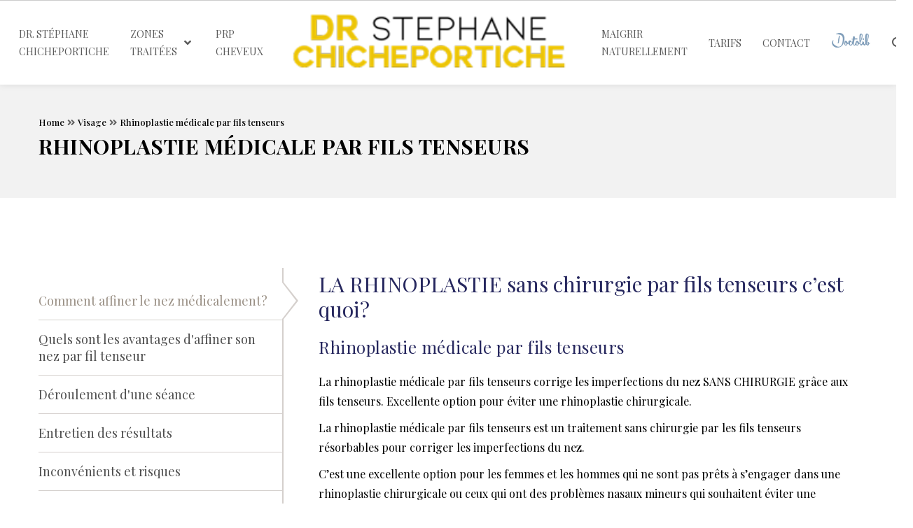

--- FILE ---
content_type: text/html; charset=UTF-8
request_url: https://www.medecine-esthetique-dr-stephane-chicheportiche.com/procedure/rhinoplastie-medicale-par-fils-tenseurs/
body_size: 49374
content:
<!DOCTYPE html>
<!--[if IE 7 ]>    <html lang="en-gb" class="isie ie7 oldie no-js"> <![endif]-->
<!--[if IE 8 ]>    <html lang="en-gb" class="isie ie8 oldie no-js"> <![endif]-->
<!--[if IE 9 ]>    <html lang="en-gb" class="isie ie9 no-js"> <![endif]-->
<!--[if (gt IE 9)|!(IE)]><!--> <html dir="ltr" lang="fr-FR"
	prefix="og: https://ogp.me/ns#" > <!--<![endif]-->
<head>
	<meta charset="UTF-8">
    <meta name='viewport' content='width=device-width, initial-scale=1'>	<meta http-equiv="X-UA-Compatible" content="IE=edge">
	<!-- Google Tag Manager (noscript) -->
<noscript><iframe src="https://www.googletagmanager.com/ns.html?id=GTM-WGN3382"
height="0" width="0" style="display:none;visibility:hidden"></iframe></noscript>
<!-- End Google Tag Manager (noscript) -->
	<title>Rhinoplastie médicale | Docteur Chicheportiche</title>

		<!-- All in One SEO 4.2.6.1 - aioseo.com -->
		<meta name="description" content="La rhinoplastie médicale corrige les imperfections du nez SANS CHIRURGIE grâce aux fils tenseurs. Excellente option pour éviter une rhinoplastie chirurgicale." />
		<meta name="robots" content="max-image-preview:large" />
		<meta name="google-site-verification" content="t7IQ8-vQIzSsYgbDTcjWDCUrbGsMwZ5fsv_1aZ4LJbI" />
		<link rel="canonical" href="https://www.medecine-esthetique-dr-stephane-chicheportiche.com/procedure/rhinoplastie-medicale-par-fils-tenseurs/" />
		<meta name="generator" content="All in One SEO (AIOSEO) 4.2.6.1 " />
		<meta property="og:locale" content="fr_FR" />
		<meta property="og:site_name" content="Docteur Chicheportiche | Médecine esthétique et cheveux" />
		<meta property="og:type" content="article" />
		<meta property="og:title" content="Rhinoplastie médicale | Docteur Chicheportiche" />
		<meta property="og:description" content="La rhinoplastie médicale corrige les imperfections du nez SANS CHIRURGIE grâce aux fils tenseurs. Excellente option pour éviter une rhinoplastie chirurgicale." />
		<meta property="og:url" content="https://www.medecine-esthetique-dr-stephane-chicheportiche.com/procedure/rhinoplastie-medicale-par-fils-tenseurs/" />
		<meta property="article:published_time" content="2021-02-15T08:29:04+00:00" />
		<meta property="article:modified_time" content="2022-10-24T11:30:00+00:00" />
		<meta name="twitter:card" content="summary" />
		<meta name="twitter:title" content="Rhinoplastie médicale | Docteur Chicheportiche" />
		<meta name="twitter:description" content="La rhinoplastie médicale corrige les imperfections du nez SANS CHIRURGIE grâce aux fils tenseurs. Excellente option pour éviter une rhinoplastie chirurgicale." />
		<meta name="google" content="nositelinkssearchbox" />
		<script type="application/ld+json" class="aioseo-schema">
			{"@context":"https:\/\/schema.org","@graph":[{"@type":"BreadcrumbList","@id":"https:\/\/www.medecine-esthetique-dr-stephane-chicheportiche.com\/procedure\/rhinoplastie-medicale-par-fils-tenseurs\/#breadcrumblist","itemListElement":[{"@type":"ListItem","@id":"https:\/\/www.medecine-esthetique-dr-stephane-chicheportiche.com\/#listItem","position":1,"item":{"@type":"WebPage","@id":"https:\/\/www.medecine-esthetique-dr-stephane-chicheportiche.com\/","name":"Accueil","description":"Le site du Docteur Chicheportiche vous informe des avanc\u00e9es en m\u00e9decine esth\u00e9tique anti-\u00e2ge et du cheveux. La clinique du docteur se trouve \u00e0 Paris 11\u00e8me.","url":"https:\/\/www.medecine-esthetique-dr-stephane-chicheportiche.com\/"},"nextItem":"https:\/\/www.medecine-esthetique-dr-stephane-chicheportiche.com\/procedure\/rhinoplastie-medicale-par-fils-tenseurs\/#listItem"},{"@type":"ListItem","@id":"https:\/\/www.medecine-esthetique-dr-stephane-chicheportiche.com\/procedure\/rhinoplastie-medicale-par-fils-tenseurs\/#listItem","position":2,"item":{"@type":"WebPage","@id":"https:\/\/www.medecine-esthetique-dr-stephane-chicheportiche.com\/procedure\/rhinoplastie-medicale-par-fils-tenseurs\/","name":"Rhinoplastie m\u00e9dicale par fils tenseurs","description":"La rhinoplastie m\u00e9dicale corrige les imperfections du nez SANS CHIRURGIE gr\u00e2ce aux fils tenseurs. Excellente option pour \u00e9viter une rhinoplastie chirurgicale.","url":"https:\/\/www.medecine-esthetique-dr-stephane-chicheportiche.com\/procedure\/rhinoplastie-medicale-par-fils-tenseurs\/"},"previousItem":"https:\/\/www.medecine-esthetique-dr-stephane-chicheportiche.com\/#listItem"}]},{"@type":"Organization","@id":"https:\/\/www.medecine-esthetique-dr-stephane-chicheportiche.com\/#organization","name":"DOCTEUR CHICHEPORTICHE MEDECINE ANTI AGE ET CHEVEUX","url":"https:\/\/www.medecine-esthetique-dr-stephane-chicheportiche.com\/","logo":{"@type":"ImageObject","url":"https:\/\/www.medecine-esthetique-dr-stephane-chicheportiche.com\/wp-content\/uploads\/2020\/06\/logo-docteur-chicheportiche-paris-11.png","@id":"https:\/\/www.medecine-esthetique-dr-stephane-chicheportiche.com\/#organizationLogo","width":981,"height":1426,"caption":"medecin esthetique paris docteur chicheportiche"},"image":{"@id":"https:\/\/www.medecine-esthetique-dr-stephane-chicheportiche.com\/#organizationLogo"},"contactPoint":{"@type":"ContactPoint","telephone":"+33668551518","contactType":"Customer Support"}},{"@type":"WebPage","@id":"https:\/\/www.medecine-esthetique-dr-stephane-chicheportiche.com\/procedure\/rhinoplastie-medicale-par-fils-tenseurs\/#webpage","url":"https:\/\/www.medecine-esthetique-dr-stephane-chicheportiche.com\/procedure\/rhinoplastie-medicale-par-fils-tenseurs\/","name":"Rhinoplastie m\u00e9dicale | Docteur Chicheportiche","description":"La rhinoplastie m\u00e9dicale corrige les imperfections du nez SANS CHIRURGIE gr\u00e2ce aux fils tenseurs. Excellente option pour \u00e9viter une rhinoplastie chirurgicale.","inLanguage":"fr-FR","isPartOf":{"@id":"https:\/\/www.medecine-esthetique-dr-stephane-chicheportiche.com\/#website"},"breadcrumb":{"@id":"https:\/\/www.medecine-esthetique-dr-stephane-chicheportiche.com\/procedure\/rhinoplastie-medicale-par-fils-tenseurs\/#breadcrumblist"},"author":"https:\/\/www.medecine-esthetique-dr-stephane-chicheportiche.com\/author\/docteur-chicheportiche\/#author","creator":"https:\/\/www.medecine-esthetique-dr-stephane-chicheportiche.com\/author\/docteur-chicheportiche\/#author","image":{"@type":"ImageObject","url":"https:\/\/www.medecine-esthetique-dr-stephane-chicheportiche.com\/wp-content\/uploads\/2021\/02\/affiner-le-nez-docteur-chicheportiche.png","@id":"https:\/\/www.medecine-esthetique-dr-stephane-chicheportiche.com\/#mainImage","width":500,"height":500},"primaryImageOfPage":{"@id":"https:\/\/www.medecine-esthetique-dr-stephane-chicheportiche.com\/procedure\/rhinoplastie-medicale-par-fils-tenseurs\/#mainImage"},"datePublished":"2021-02-15T08:29:04+01:00","dateModified":"2022-10-24T11:30:00+02:00"},{"@type":"WebSite","@id":"https:\/\/www.medecine-esthetique-dr-stephane-chicheportiche.com\/#website","url":"https:\/\/www.medecine-esthetique-dr-stephane-chicheportiche.com\/","name":"Docteur Chicheportiche","description":"M\u00e9decine esth\u00e9tique et cheveux","inLanguage":"fr-FR","publisher":{"@id":"https:\/\/www.medecine-esthetique-dr-stephane-chicheportiche.com\/#organization"}}]}
		</script>
		<script type="text/javascript" >
			window.ga=window.ga||function(){(ga.q=ga.q||[]).push(arguments)};ga.l=+new Date;
			ga('create', "UA-92748225-1", { 'cookieDomain': 'www.medecine-esthetique-dr-stephane-chicheportiche.com' } );
			ga('send', 'pageview');
		</script>
		<script async src="https://www.google-analytics.com/analytics.js"></script>
		<!-- All in One SEO -->

<link rel='dns-prefetch' href='//www.medecine-esthetique-dr-stephane-chicheportiche.com' />
<link rel='dns-prefetch' href='//www.googletagmanager.com' />
<link rel='dns-prefetch' href='//fonts.googleapis.com' />
<link rel='dns-prefetch' href='//s.w.org' />
<link rel="alternate" type="application/rss+xml" title="Docteur Chicheportiche &raquo; Flux" href="https://www.medecine-esthetique-dr-stephane-chicheportiche.com/feed/" />
<link rel="alternate" type="application/rss+xml" title="Docteur Chicheportiche &raquo; Flux des commentaires" href="https://www.medecine-esthetique-dr-stephane-chicheportiche.com/comments/feed/" />
		<script type="text/javascript">
			window._wpemojiSettings = {"baseUrl":"https:\/\/s.w.org\/images\/core\/emoji\/13.1.0\/72x72\/","ext":".png","svgUrl":"https:\/\/s.w.org\/images\/core\/emoji\/13.1.0\/svg\/","svgExt":".svg","source":{"concatemoji":"https:\/\/www.medecine-esthetique-dr-stephane-chicheportiche.com\/wp-includes\/js\/wp-emoji-release.min.js?ver=5.8.12"}};
			!function(e,a,t){var n,r,o,i=a.createElement("canvas"),p=i.getContext&&i.getContext("2d");function s(e,t){var a=String.fromCharCode;p.clearRect(0,0,i.width,i.height),p.fillText(a.apply(this,e),0,0);e=i.toDataURL();return p.clearRect(0,0,i.width,i.height),p.fillText(a.apply(this,t),0,0),e===i.toDataURL()}function c(e){var t=a.createElement("script");t.src=e,t.defer=t.type="text/javascript",a.getElementsByTagName("head")[0].appendChild(t)}for(o=Array("flag","emoji"),t.supports={everything:!0,everythingExceptFlag:!0},r=0;r<o.length;r++)t.supports[o[r]]=function(e){if(!p||!p.fillText)return!1;switch(p.textBaseline="top",p.font="600 32px Arial",e){case"flag":return s([127987,65039,8205,9895,65039],[127987,65039,8203,9895,65039])?!1:!s([55356,56826,55356,56819],[55356,56826,8203,55356,56819])&&!s([55356,57332,56128,56423,56128,56418,56128,56421,56128,56430,56128,56423,56128,56447],[55356,57332,8203,56128,56423,8203,56128,56418,8203,56128,56421,8203,56128,56430,8203,56128,56423,8203,56128,56447]);case"emoji":return!s([10084,65039,8205,55357,56613],[10084,65039,8203,55357,56613])}return!1}(o[r]),t.supports.everything=t.supports.everything&&t.supports[o[r]],"flag"!==o[r]&&(t.supports.everythingExceptFlag=t.supports.everythingExceptFlag&&t.supports[o[r]]);t.supports.everythingExceptFlag=t.supports.everythingExceptFlag&&!t.supports.flag,t.DOMReady=!1,t.readyCallback=function(){t.DOMReady=!0},t.supports.everything||(n=function(){t.readyCallback()},a.addEventListener?(a.addEventListener("DOMContentLoaded",n,!1),e.addEventListener("load",n,!1)):(e.attachEvent("onload",n),a.attachEvent("onreadystatechange",function(){"complete"===a.readyState&&t.readyCallback()})),(n=t.source||{}).concatemoji?c(n.concatemoji):n.wpemoji&&n.twemoji&&(c(n.twemoji),c(n.wpemoji)))}(window,document,window._wpemojiSettings);
		</script>
		<style type="text/css">
img.wp-smiley,
img.emoji {
	display: inline !important;
	border: none !important;
	box-shadow: none !important;
	height: 1em !important;
	width: 1em !important;
	margin: 0 .07em !important;
	vertical-align: -0.1em !important;
	background: none !important;
	padding: 0 !important;
}
</style>
	<link rel='stylesheet' id='wp-block-library-css'  href='https://www.medecine-esthetique-dr-stephane-chicheportiche.com/wp-includes/css/dist/block-library/style.min.css?ver=5.8.12' type='text/css' media='all' />
<style id='wp-block-library-theme-inline-css' type='text/css'>
#start-resizable-editor-section{display:none}.wp-block-audio figcaption{color:#555;font-size:13px;text-align:center}.is-dark-theme .wp-block-audio figcaption{color:hsla(0,0%,100%,.65)}.wp-block-code{font-family:Menlo,Consolas,monaco,monospace;color:#1e1e1e;padding:.8em 1em;border:1px solid #ddd;border-radius:4px}.wp-block-embed figcaption{color:#555;font-size:13px;text-align:center}.is-dark-theme .wp-block-embed figcaption{color:hsla(0,0%,100%,.65)}.blocks-gallery-caption{color:#555;font-size:13px;text-align:center}.is-dark-theme .blocks-gallery-caption{color:hsla(0,0%,100%,.65)}.wp-block-image figcaption{color:#555;font-size:13px;text-align:center}.is-dark-theme .wp-block-image figcaption{color:hsla(0,0%,100%,.65)}.wp-block-pullquote{border-top:4px solid;border-bottom:4px solid;margin-bottom:1.75em;color:currentColor}.wp-block-pullquote__citation,.wp-block-pullquote cite,.wp-block-pullquote footer{color:currentColor;text-transform:uppercase;font-size:.8125em;font-style:normal}.wp-block-quote{border-left:.25em solid;margin:0 0 1.75em;padding-left:1em}.wp-block-quote cite,.wp-block-quote footer{color:currentColor;font-size:.8125em;position:relative;font-style:normal}.wp-block-quote.has-text-align-right{border-left:none;border-right:.25em solid;padding-left:0;padding-right:1em}.wp-block-quote.has-text-align-center{border:none;padding-left:0}.wp-block-quote.is-large,.wp-block-quote.is-style-large{border:none}.wp-block-search .wp-block-search__label{font-weight:700}.wp-block-group.has-background{padding:1.25em 2.375em;margin-top:0;margin-bottom:0}.wp-block-separator{border:none;border-bottom:2px solid;margin-left:auto;margin-right:auto;opacity:.4}.wp-block-separator:not(.is-style-wide):not(.is-style-dots){width:100px}.wp-block-separator.has-background:not(.is-style-dots){border-bottom:none;height:1px}.wp-block-separator.has-background:not(.is-style-wide):not(.is-style-dots){height:2px}.wp-block-table thead{border-bottom:3px solid}.wp-block-table tfoot{border-top:3px solid}.wp-block-table td,.wp-block-table th{padding:.5em;border:1px solid;word-break:normal}.wp-block-table figcaption{color:#555;font-size:13px;text-align:center}.is-dark-theme .wp-block-table figcaption{color:hsla(0,0%,100%,.65)}.wp-block-video figcaption{color:#555;font-size:13px;text-align:center}.is-dark-theme .wp-block-video figcaption{color:hsla(0,0%,100%,.65)}.wp-block-template-part.has-background{padding:1.25em 2.375em;margin-top:0;margin-bottom:0}#end-resizable-editor-section{display:none}
</style>
<link rel='stylesheet' id='contact-form-7-css'  href='https://www.medecine-esthetique-dr-stephane-chicheportiche.com/wp-content/plugins/contact-form-7/includes/css/styles.css?ver=5.5.6.1' type='text/css' media='all' />
<link rel='stylesheet' id='dt-animation-css-css'  href='https://www.medecine-esthetique-dr-stephane-chicheportiche.com/wp-content/plugins/designthemes-core-features/shortcodes/css/animations.css?ver=5.8.12' type='text/css' media='all' />
<link rel='stylesheet' id='dt-sc-css-css'  href='https://www.medecine-esthetique-dr-stephane-chicheportiche.com/wp-content/plugins/designthemes-core-features/shortcodes/css/shortcodes.css?ver=5.8.12' type='text/css' media='all' />
<link rel='stylesheet' id='dt-model-addon-css'  href='https://www.medecine-esthetique-dr-stephane-chicheportiche.com/wp-content/plugins/designthemes-doctor-addon/css/doctors.css?ver=5.8.12' type='text/css' media='all' />
<link rel='stylesheet' id='dt-procedure-addon-css'  href='https://www.medecine-esthetique-dr-stephane-chicheportiche.com/wp-content/plugins/designthemes-procedure-addon/css/procedure.css?ver=5.8.12' type='text/css' media='all' />
<link rel='stylesheet' id='groovy-menu-style-css'  href='https://www.medecine-esthetique-dr-stephane-chicheportiche.com/wp-content/plugins/groovy-menu/assets/style/frontend.css?ver=2.6.3' type='text/css' media='all' />
<link rel='stylesheet' id='groovy-menu-style-fonts-groovy-28328-css'  href='https://www.medecine-esthetique-dr-stephane-chicheportiche.com/wp-content/uploads/groovy/fonts/groovy-28328.css?ver=2.6.3' type='text/css' media='all' />
<link rel='stylesheet' id='groovy-menu-style-fonts-groovy-69018-css'  href='https://www.medecine-esthetique-dr-stephane-chicheportiche.com/wp-content/uploads/groovy/fonts/groovy-69018.css?ver=2.6.3' type='text/css' media='all' />
<link rel='stylesheet' id='groovy-menu-style-fonts-groovy-socicon-css'  href='https://www.medecine-esthetique-dr-stephane-chicheportiche.com/wp-content/uploads/groovy/fonts/groovy-socicon.css?ver=2.6.3' type='text/css' media='all' />
<link rel='stylesheet' id='groovy-menu-font-awesome-css'  href='https://www.medecine-esthetique-dr-stephane-chicheportiche.com/wp-content/plugins/groovy-menu/assets/style/fontawesome.css?ver=2.6.3' type='text/css' media='all' crossorigin='anonymous' />
<link rel='preload' as='font' crossorigin='anonymous' id='groovy-menu-font-awesome-file-css'  href='https://www.medecine-esthetique-dr-stephane-chicheportiche.com/wp-content/plugins/groovy-menu/assets/fonts/fontawesome-webfont.woff2?v=4.7.0' type='font/woff2' media='all' />
<link rel='stylesheet' id='groovy-menu-font-internal-css'  href='https://www.medecine-esthetique-dr-stephane-chicheportiche.com/wp-content/plugins/groovy-menu/assets/style/font-internal.css?ver=2.6.3' type='text/css' media='all' crossorigin='anonymous' />
<link rel='preload' as='font' crossorigin='anonymous' id='groovy-menu-font-internal-file-css'  href='https://www.medecine-esthetique-dr-stephane-chicheportiche.com/wp-content/plugins/groovy-menu/assets/fonts/crane-font.woff?hhxb42' type='font/woff' media='all' />
<link rel='stylesheet' id='resmap-css'  href='https://www.medecine-esthetique-dr-stephane-chicheportiche.com/wp-content/plugins/responsive-maps-plugin/includes/css/resmap.min.css?ver=5.0' type='text/css' media='all' />
<link rel='stylesheet' id='grw-public-main-css-css'  href='https://www.medecine-esthetique-dr-stephane-chicheportiche.com/wp-content/plugins/widget-google-reviews/assets/css/public-main.css?ver=2.2.2' type='text/css' media='all' />
<link rel='stylesheet' id='js_composer_front-css'  href='https://www.medecine-esthetique-dr-stephane-chicheportiche.com/wp-content/plugins/js_composer/assets/css/js_composer.min.css?ver=6.10.0' type='text/css' media='all' />
<link rel='stylesheet' id='groovy-menu-preset-style-10745-css'  href='https://www.medecine-esthetique-dr-stephane-chicheportiche.com/wp-content/uploads/groovy/preset_10745.css?ver=7f28ade8d1ee7c352773db949196797c' type='text/css' media='all' />
<link rel='stylesheet' id='bsf-Defaults-css'  href='https://www.medecine-esthetique-dr-stephane-chicheportiche.com/wp-content/uploads/smile_fonts/Defaults/Defaults.css?ver=3.19.10' type='text/css' media='all' />
<link rel='stylesheet' id='reset-css'  href='https://www.medecine-esthetique-dr-stephane-chicheportiche.com/wp-content/themes/onelife/css/reset.css?ver=1.0.1585840233' type='text/css' media='all' />
<link rel='stylesheet' id='chld_thm_cfg_parent-css'  href='https://www.medecine-esthetique-dr-stephane-chicheportiche.com/wp-content/themes/onelife/style.css?ver=5.8.12' type='text/css' media='all' />
<link rel='stylesheet' id='onelife-css'  href='https://www.medecine-esthetique-dr-stephane-chicheportiche.com/wp-content/themes/onelife-gm-child/style.css?ver=1.0.1585840233' type='text/css' media='all' />
<link rel='stylesheet' id='onelife-prettyphoto-css'  href='https://www.medecine-esthetique-dr-stephane-chicheportiche.com/wp-content/themes/onelife/css/prettyPhoto.css?ver=1.0.1585840233' type='text/css' media='all' />
<link rel='stylesheet' id='font-awesome-min-css'  href='https://www.medecine-esthetique-dr-stephane-chicheportiche.com/wp-content/themes/onelife/css/font-awesome.min.css?ver=5.8.12' type='text/css' media='all' />
<link rel='stylesheet' id='pe-icon-7-stroke-css'  href='https://www.medecine-esthetique-dr-stephane-chicheportiche.com/wp-content/themes/onelife/css/pe-icon-7-stroke.css?ver=5.8.12' type='text/css' media='all' />
<link rel='stylesheet' id='stroke-gap-icons-style-css'  href='https://www.medecine-esthetique-dr-stephane-chicheportiche.com/wp-content/themes/onelife/css/stroke-gap-icons-style.css?ver=5.8.12' type='text/css' media='all' />
<link rel='stylesheet' id='custom-event-css'  href='https://www.medecine-esthetique-dr-stephane-chicheportiche.com/wp-content/themes/onelife/tribe-events/custom.css?ver=1.0.1585840233' type='text/css' media='all' />
<link rel='stylesheet' id='onelife-responsive-css'  href='https://www.medecine-esthetique-dr-stephane-chicheportiche.com/wp-content/themes/onelife/css/responsive.css?ver=1.0.1585840233' type='text/css' media='all' />
<link rel='stylesheet' id='onelife-fonts-css'  href='https://fonts.googleapis.com/css?family=Playfair+Display%3A400%2C400italic%2C500%2C600%2C700%2C800&#038;subset&#038;ver=1.0.1585840233' type='text/css' media='all' />
<link rel='stylesheet' id='dt-custom-css'  href='https://www.medecine-esthetique-dr-stephane-chicheportiche.com/wp-content/themes/onelife/css/custom.css?ver=1.0.1585840233' type='text/css' media='all' />
<link rel='stylesheet' id='onelife-magnific-popup-css'  href='https://www.medecine-esthetique-dr-stephane-chicheportiche.com/wp-content/themes/onelife/functions/js/magnific/magnific-popup.css?ver=1.0.1585840233' type='text/css' media='all' />
<link rel='stylesheet' id='onelife-gutenberg-css'  href='https://www.medecine-esthetique-dr-stephane-chicheportiche.com/wp-content/themes/onelife/css/gutenberg.css?ver=1.0.1585840233' type='text/css' media='all' />
<style id='onelife-gutenberg-inline-css' type='text/css'>
.has-primary-background-color { background-color:#9a9085; }.has-primary-color { color:#9a9085; }.has-secondary-background-color { background-color:#d5d0cd; }.has-secondary-color { color:#d5d0cd; }.has-tertiary-background-color { background-color:#000000; }.has-tertiary-color { color:#000000; }
</style>
<script type='text/javascript' src='https://www.medecine-esthetique-dr-stephane-chicheportiche.com/wp-includes/js/jquery/jquery.min.js?ver=3.6.0' id='jquery-core-js'></script>
<script type='text/javascript' src='https://www.medecine-esthetique-dr-stephane-chicheportiche.com/wp-includes/js/jquery/jquery-migrate.min.js?ver=3.3.2' id='jquery-migrate-js'></script>
<script type='text/javascript' src='https://www.medecine-esthetique-dr-stephane-chicheportiche.com/wp-content/plugins/revslider/public/assets/js/rbtools.min.js?ver=6.5.18' async id='tp-tools-js'></script>
<script type='text/javascript' src='https://www.medecine-esthetique-dr-stephane-chicheportiche.com/wp-content/plugins/revslider/public/assets/js/rs6.min.js?ver=6.5.30' async id='revmin-js'></script>
<script type='text/javascript' defer="defer" src='https://www.medecine-esthetique-dr-stephane-chicheportiche.com/wp-content/plugins/widget-google-reviews/assets/js/public-main.js?ver=2.2.2' id='grw-public-main-js-js'></script>

<!-- Extrait Google Analytics ajouté par Site Kit -->
<script type='text/javascript' src='https://www.googletagmanager.com/gtag/js?id=UA-213462962-1' id='google_gtagjs-js' async></script>
<script type='text/javascript' id='google_gtagjs-js-after'>
window.dataLayer = window.dataLayer || [];function gtag(){dataLayer.push(arguments);}
gtag('set', 'linker', {"domains":["www.medecine-esthetique-dr-stephane-chicheportiche.com"]} );
gtag("js", new Date());
gtag("set", "developer_id.dZTNiMT", true);
gtag("config", "UA-213462962-1", {"anonymize_ip":true});
</script>

<!-- Arrêter l&#039;extrait Google Analytics ajouté par Site Kit -->
<script type='text/javascript' src='https://www.medecine-esthetique-dr-stephane-chicheportiche.com/wp-content/themes/onelife/functions/js/modernizr.custom.js?ver=5.8.12' id='modernizr-custom-js'></script>
<link rel="https://api.w.org/" href="https://www.medecine-esthetique-dr-stephane-chicheportiche.com/wp-json/" /><link rel="alternate" type="application/json" href="https://www.medecine-esthetique-dr-stephane-chicheportiche.com/wp-json/wp/v2/dt_procedures/11621" /><link rel="EditURI" type="application/rsd+xml" title="RSD" href="https://www.medecine-esthetique-dr-stephane-chicheportiche.com/xmlrpc.php?rsd" />
<link rel="wlwmanifest" type="application/wlwmanifest+xml" href="https://www.medecine-esthetique-dr-stephane-chicheportiche.com/wp-includes/wlwmanifest.xml" /> 
<meta name="generator" content="WordPress 5.8.12" />
<link rel='shortlink' href='https://www.medecine-esthetique-dr-stephane-chicheportiche.com/?p=11621' />
<link rel="alternate" type="application/json+oembed" href="https://www.medecine-esthetique-dr-stephane-chicheportiche.com/wp-json/oembed/1.0/embed?url=https%3A%2F%2Fwww.medecine-esthetique-dr-stephane-chicheportiche.com%2Fprocedure%2Frhinoplastie-medicale-par-fils-tenseurs%2F" />
<link rel="alternate" type="text/xml+oembed" href="https://www.medecine-esthetique-dr-stephane-chicheportiche.com/wp-json/oembed/1.0/embed?url=https%3A%2F%2Fwww.medecine-esthetique-dr-stephane-chicheportiche.com%2Fprocedure%2Frhinoplastie-medicale-par-fils-tenseurs%2F&#038;format=xml" />
<meta name="generator" content="Site Kit by Google 1.86.0" />
<!-- Extrait Google AdSense ajouté par Site Kit -->
<meta name="google-adsense-platform-account" content="ca-host-pub-2644536267352236">
<meta name="google-adsense-platform-domain" content="sitekit.withgoogle.com">
<!-- Arrêter l&#039;extrait Google AdSense ajouté par Site Kit -->
<meta name="generator" content="Powered by WPBakery Page Builder - drag and drop page builder for WordPress."/>
<meta name="generator" content="Powered by Slider Revolution 6.5.30 - responsive, Mobile-Friendly Slider Plugin for WordPress with comfortable drag and drop interface." />
<link rel="icon" href="https://www.medecine-esthetique-dr-stephane-chicheportiche.com/wp-content/uploads/2022/06/cropped-LOGO-DOCTEUR-CHICHEPORTICHE-32x32.png" sizes="32x32" />
<link rel="icon" href="https://www.medecine-esthetique-dr-stephane-chicheportiche.com/wp-content/uploads/2022/06/cropped-LOGO-DOCTEUR-CHICHEPORTICHE-192x192.png" sizes="192x192" />
<link rel="apple-touch-icon" href="https://www.medecine-esthetique-dr-stephane-chicheportiche.com/wp-content/uploads/2022/06/cropped-LOGO-DOCTEUR-CHICHEPORTICHE-180x180.png" />
<meta name="msapplication-TileImage" content="https://www.medecine-esthetique-dr-stephane-chicheportiche.com/wp-content/uploads/2022/06/cropped-LOGO-DOCTEUR-CHICHEPORTICHE-270x270.png" />
<script>function setREVStartSize(e){
			//window.requestAnimationFrame(function() {
				window.RSIW = window.RSIW===undefined ? window.innerWidth : window.RSIW;
				window.RSIH = window.RSIH===undefined ? window.innerHeight : window.RSIH;
				try {
					var pw = document.getElementById(e.c).parentNode.offsetWidth,
						newh;
					pw = pw===0 || isNaN(pw) || (e.l=="fullwidth" || e.layout=="fullwidth") ? window.RSIW : pw;
					e.tabw = e.tabw===undefined ? 0 : parseInt(e.tabw);
					e.thumbw = e.thumbw===undefined ? 0 : parseInt(e.thumbw);
					e.tabh = e.tabh===undefined ? 0 : parseInt(e.tabh);
					e.thumbh = e.thumbh===undefined ? 0 : parseInt(e.thumbh);
					e.tabhide = e.tabhide===undefined ? 0 : parseInt(e.tabhide);
					e.thumbhide = e.thumbhide===undefined ? 0 : parseInt(e.thumbhide);
					e.mh = e.mh===undefined || e.mh=="" || e.mh==="auto" ? 0 : parseInt(e.mh,0);
					if(e.layout==="fullscreen" || e.l==="fullscreen")
						newh = Math.max(e.mh,window.RSIH);
					else{
						e.gw = Array.isArray(e.gw) ? e.gw : [e.gw];
						for (var i in e.rl) if (e.gw[i]===undefined || e.gw[i]===0) e.gw[i] = e.gw[i-1];
						e.gh = e.el===undefined || e.el==="" || (Array.isArray(e.el) && e.el.length==0)? e.gh : e.el;
						e.gh = Array.isArray(e.gh) ? e.gh : [e.gh];
						for (var i in e.rl) if (e.gh[i]===undefined || e.gh[i]===0) e.gh[i] = e.gh[i-1];
											
						var nl = new Array(e.rl.length),
							ix = 0,
							sl;
						e.tabw = e.tabhide>=pw ? 0 : e.tabw;
						e.thumbw = e.thumbhide>=pw ? 0 : e.thumbw;
						e.tabh = e.tabhide>=pw ? 0 : e.tabh;
						e.thumbh = e.thumbhide>=pw ? 0 : e.thumbh;
						for (var i in e.rl) nl[i] = e.rl[i]<window.RSIW ? 0 : e.rl[i];
						sl = nl[0];
						for (var i in nl) if (sl>nl[i] && nl[i]>0) { sl = nl[i]; ix=i;}
						var m = pw>(e.gw[ix]+e.tabw+e.thumbw) ? 1 : (pw-(e.tabw+e.thumbw)) / (e.gw[ix]);
						newh =  (e.gh[ix] * m) + (e.tabh + e.thumbh);
					}
					var el = document.getElementById(e.c);
					if (el!==null && el) el.style.height = newh+"px";
					el = document.getElementById(e.c+"_wrapper");
					if (el!==null && el) {
						el.style.height = newh+"px";
						el.style.display = "block";
					}
				} catch(e){
					console.log("Failure at Presize of Slider:" + e)
				}
			//});
		  };</script>
<style type="text/css" data-type="vc_shortcodes-custom-css">.vc_custom_1577312641452{margin-top: 30px !important;}.vc_custom_1624271992012{margin-top: 5px !important;}.vc_custom_1624272366445{margin-top: 5px !important;}.vc_custom_1624272249326{margin-bottom: 25px !important;}.vc_custom_1624272289051{margin-bottom: 42px !important;}</style><noscript><style> .wpb_animate_when_almost_visible { opacity: 1; }</style></noscript></head>

<body class="dt_procedures-template-default single single-dt_procedures postid-11621 wp-embed-responsive groovy_menu_2-6-3 layout-wide two-color-header semi-transparent-header standard-header woo-type1 wpb-js-composer js-comp-ver-6.10.0 vc_responsive">



	<div class="gm-navbar gm-preset-id-10745 gm-navbar--align-center gm-navbar--style-1 gm-navbar--toolbar-true gm-navbar--has-shadow gm-navbar--shadow-tiny gm-navbar--has-shadow-sticky gm-navbar--has-shadow-dropdown gm-navbar--shadow-dropdown-medium gm-dropdown-hover-style-default gm-dropdown-appearance-animate-from-bottom gm-dropdown-with-scrollbar"
	        id="gm-69758dc5557b9" data-version="2.6.3">
		<div class="gm-wrapper">
				<div class="gm-toolbar" id="gm-toolbar">
					<div class="gm-toolbar-bg"></div><div class="gm-container"><div class="gm-toolbar-left"><div class="gm-toolbar-contacts"></div></div><div class="gm-toolbar-right"><ul class="gm-toolbar-socials-list"></ul></div></div></div><div class="gm-inner">
				<div class="gm-inner-bg"></div>
				<div class="gm-container"><div class="gm-logo"><a href="https://www.medecine-esthetique-dr-stephane-chicheportiche.com/wp-content/uploads/2022/06/cropped-logo-docteur-chicheportiche-paris-11-1.png" ><img src="https://www.medecine-esthetique-dr-stephane-chicheportiche.com/wp-content/uploads/2022/06/cropped-logo-docteur-chicheportiche-paris-11-1.png" width="250" height="62" class="gm-logo__img gm-logo__img-default" alt="" /><img src="https://www.medecine-esthetique-dr-stephane-chicheportiche.com/wp-content/uploads/2022/06/cropped-logo-docteur-chicheportiche-paris-11-1.png" width="250" height="62" class="gm-logo__img gm-logo__img-sticky" alt="" /><img src="https://www.medecine-esthetique-dr-stephane-chicheportiche.com/wp-content/uploads/2022/06/cropped-logo-docteur-chicheportiche-paris-11-1.png" width="250" height="62" class="gm-logo__img gm-logo__img-mobile" alt="" /><img src="https://www.medecine-esthetique-dr-stephane-chicheportiche.com/wp-content/uploads/2022/06/cropped-logo-docteur-chicheportiche-paris-11-1.png" width="250" height="62" class="gm-logo__img gm-logo__img-sticky-mobile" alt="" /></a></div><span class="gm-menu-btn">	<span class="gm-menu-btn__inner">	<i class="fa fa-bars"></i>	</span></span><div class="gm-main-menu-wrapper"><nav id="gm-main-menu"><ul id="menu-main-menu" class="gm-navbar-nav"><li id="menu-item-9933" class="menu-item menu-item-type-post_type menu-item-object-page menu-item-home gm-menu-item gm-menu-item--lvl-0"><a href="https://www.medecine-esthetique-dr-stephane-chicheportiche.com/" class="gm-anchor"><span class="gm-menu-item__txt-wrapper"><span class="gm-menu-item__txt">Accueil</span></span></a></li>
<li id="menu-item-9966" class="menu-item menu-item-type-custom menu-item-object-custom gm-menu-item gm-menu-item--lvl-0 mega-gm-dropdown"><a href="https://www.medecine-esthetique-dr-stephane-chicheportiche.com/docteur/stephane-chicheportiche/" class="gm-anchor"><span class="gm-menu-item__txt-wrapper"><span class="gm-menu-item__txt">Dr. Stéphane Chicheportiche</span></span></a></li>
<li id="menu-item-12002" class="menu-item menu-item-type-custom menu-item-object-custom menu-item-has-children gm-menu-item gm-menu-item--lvl-0 gm-dropdown"><a href="#" class="gm-anchor gm-dropdown-toggle"><span class="gm-menu-item__txt-wrapper"><span class="gm-menu-item__txt">Zones traitées</span></span><span class="gm-caret" aria-label="dropdown"><i class="fa fa-fw fa-angle-down"></i></span></a>
<div class="gm-dropdown-menu-wrapper"><ul class="gm-dropdown-menu gm-dropdown-menu--lvl-1" >
	<li id="menu-item-12166" class="menu-item menu-item-type-post_type menu-item-object-page gm-menu-item gm-menu-item--lvl-1"><a href="https://www.medecine-esthetique-dr-stephane-chicheportiche.com/anti-age/" class="gm-anchor gm-menu-item__link"><span class="gm-menu-item__txt-wrapper"><span class="gm-menu-item__txt">Traitements de médecine esthétique anti-âge</span></span></a></li>
	<li id="menu-item-12167" class="menu-item menu-item-type-post_type menu-item-object-page gm-menu-item gm-menu-item--lvl-1"><a href="https://www.medecine-esthetique-dr-stephane-chicheportiche.com/cheveux/" class="gm-anchor gm-menu-item__link"><span class="gm-menu-item__txt-wrapper"><span class="gm-menu-item__txt">Traitements de médecine esthétique pour les cheveux</span></span></a></li>
	<li id="menu-item-12165" class="menu-item menu-item-type-post_type menu-item-object-page gm-menu-item gm-menu-item--lvl-1"><a href="https://www.medecine-esthetique-dr-stephane-chicheportiche.com/remodelage-visage/" class="gm-anchor gm-menu-item__link"><span class="gm-menu-item__txt-wrapper"><span class="gm-menu-item__txt">Traitements de médecine esthétique remodelage visage</span></span></a></li>
	<li id="menu-item-12229" class="menu-item menu-item-type-custom menu-item-object-custom gm-menu-item gm-menu-item--lvl-1"><a href="https://www.medecine-esthetique-dr-stephane-chicheportiche.com/traitement-de-medecine-esthetique-corps/" class="gm-anchor gm-menu-item__link"><span class="gm-menu-item__txt-wrapper"><span class="gm-menu-item__txt">Traitement de médecine esthétique pour le corps</span></span></a></li>
</ul></div>
</li>
<li id="menu-item-12014" class="menu-item menu-item-type-post_type menu-item-object-page gm-menu-item gm-menu-item--lvl-0"><a href="https://www.medecine-esthetique-dr-stephane-chicheportiche.com/prp-cheveux/" class="gm-anchor"><span class="gm-menu-item__txt-wrapper"><span class="gm-menu-item__txt">PRP CHEVEUX</span></span></a></li>
<li id="menu-item-11441" class="menu-item menu-item-type-custom menu-item-object-custom gm-menu-item gm-menu-item--lvl-0"><a href="https://www.maigrir-naturellement.com/" class="gm-anchor"><span class="gm-menu-item__txt-wrapper"><span class="gm-menu-item__txt">Maigrir naturellement</span></span></a></li>
<li id="menu-item-9969" class="menu-item menu-item-type-post_type menu-item-object-page gm-menu-item gm-menu-item--lvl-0"><a href="https://www.medecine-esthetique-dr-stephane-chicheportiche.com/tarifs/" class="gm-anchor"><span class="gm-menu-item__txt-wrapper"><span class="gm-menu-item__txt">Tarifs</span></span></a></li>
<li id="menu-item-9941" class="menu-item menu-item-type-post_type menu-item-object-page gm-menu-item gm-menu-item--lvl-0"><a href="https://www.medecine-esthetique-dr-stephane-chicheportiche.com/contact/" class="gm-anchor"><span class="gm-menu-item__txt-wrapper"><span class="gm-menu-item__txt">Contact</span></span></a></li>
<li id="menu-item-11360" class="menu-item menu-item-type-custom menu-item-object-custom gm-menu-item gm-menu-item--lvl-0"><a href="https://www.doctolib.fr/medecin-generaliste/paris/stephane-chicheportiche" class="gm-anchor"><span class="gm-menu-item__txt-wrapper"><span class="gm-menu-item__txt"><img src=https://www.medecine-esthetique-dr-stephane-chicheportiche.com/wp-content/uploads/2020/06/rdv-medecine-esthetique-paris.png></span></span></a></li>
</ul></nav><div class="gm-actions"><div class="gm-search fullscreen">
										<i class="gmi gmi-zoom-search"></i>
										<span class="gm-search__txt">Search</span><div class="gm-search__fullscreen-container gm-hidden">
										<span class="gm-search__close"><svg height="32" width="32" xmlns="http://www.w3.org/2000/svg" viewBox="0 0 32 32">
    <path fill-rule="evenodd" d="M 16 32 C 7.16 32 0 24.84 0 16 C 0 7.16 7.16 0 16 0 C 24.84 0 32 7.16 32 16 C 32 24.84 24.84 32 16 32 Z M 16 2 C 8.27 2 2 8.27 2 16 C 2 23.73 8.27 30 16 30 C 23.73 30 30 23.73 30 16 C 30 8.27 23.73 2 16 2 Z M 17.35 16 C 17.35 16 20.71 19.37 20.71 19.37 C 21.09 19.74 21.09 20.34 20.71 20.71 C 20.34 21.09 19.74 21.09 19.37 20.71 C 19.37 20.71 16 17.35 16 17.35 C 16 17.35 12.63 20.71 12.63 20.71 C 12.26 21.09 11.66 21.09 11.29 20.71 C 10.91 20.34 10.91 19.74 11.29 19.37 C 11.29 19.37 14.65 16 14.65 16 C 14.65 16 11.29 12.63 11.29 12.63 C 10.91 12.26 10.91 11.66 11.29 11.29 C 11.66 10.91 12.26 10.91 12.63 11.29 C 12.63 11.29 16 14.65 16 14.65 C 16 14.65 19.37 11.29 19.37 11.29 C 19.74 10.91 20.34 10.91 20.71 11.29 C 21.09 11.66 21.09 12.26 20.71 12.63 C 20.71 12.63 17.35 16 17.35 16 Z" />
</svg></span>

										<div class="gm-search__inner"><span class="gm-search__alpha">START TYPING AND PRESS ENTER TO SEARCH</span>							<div class="gm-search-wrapper">							<form action="https://www.medecine-esthetique-dr-stephane-chicheportiche.com/"
												      method="get"
												      class="gm-search-wrapper-form">
													<div class="gm-form-group">
														<input type="text" name="s" class="gm-search__input">
														
														<button type="submit" class="gm-search-btn">
															<i class="fa fa-search"></i>
														</button>
													</div>
												</form>							</div>
										</div>
									</div>				</div></div></div>
				</div>
			</div>
		</div>
		<div class="gm-padding"></div>
	</div><aside class="gm-navigation-drawer gm-navigation-drawer--mobile gm-hidden"><div class="gm-grid-container d-flex flex-column h-100"><div class="gm-menu-btn-close-mobile-drawer gm-hamburger-close" aria-label="close"><span class="gm-menu-btn">	<span class="gm-menu-btn__inner">	<i class="fa fa-times"></i>	</span></span></div><div class="gm-mobile-menu-container"><ul id="menu-mobile-menu" class="gm-navbar-nav"><li id="menu-item-mobile-11442" class="menu-item menu-item-type-post_type menu-item-object-page menu-item-home gm-menu-item gm-menu-item--lvl-0"><a href="https://www.medecine-esthetique-dr-stephane-chicheportiche.com/" class="gm-anchor"><span class="gm-menu-item__txt-wrapper"><span class="gm-menu-item__txt">Accueil</span></span></a></li>
<li id="menu-item-mobile-11709" class="menu-item menu-item-type-post_type menu-item-object-page gm-menu-item gm-menu-item--lvl-0"><a href="https://www.medecine-esthetique-dr-stephane-chicheportiche.com/?page_id=11027" class="gm-anchor"><span class="gm-menu-item__txt-wrapper"><span class="gm-menu-item__txt">Avant/après en photo</span></span></a></li>
<li id="menu-item-mobile-11446" class="menu-item menu-item-type-post_type menu-item-object-page gm-menu-item gm-menu-item--lvl-0"><a href="https://www.medecine-esthetique-dr-stephane-chicheportiche.com/techniques/" class="gm-anchor"><span class="gm-menu-item__txt-wrapper"><span class="gm-menu-item__txt">Techniques</span></span></a></li>
<li id="menu-item-mobile-11447" class="menu-item menu-item-type-post_type menu-item-object-page gm-menu-item gm-menu-item--lvl-0"><a href="https://www.medecine-esthetique-dr-stephane-chicheportiche.com/anti-age/" class="gm-anchor"><span class="gm-menu-item__txt-wrapper"><span class="gm-menu-item__txt">Traitements de médecine esthétique anti-âge</span></span></a></li>
<li id="menu-item-mobile-11448" class="menu-item menu-item-type-post_type menu-item-object-page gm-menu-item gm-menu-item--lvl-0"><a href="https://www.medecine-esthetique-dr-stephane-chicheportiche.com/cheveux/" class="gm-anchor"><span class="gm-menu-item__txt-wrapper"><span class="gm-menu-item__txt">Traitements de médecine esthétique pour les cheveux</span></span></a></li>
<li id="menu-item-mobile-11449" class="menu-item menu-item-type-post_type menu-item-object-page gm-menu-item gm-menu-item--lvl-0"><a href="https://www.medecine-esthetique-dr-stephane-chicheportiche.com/remodelage-visage/" class="gm-anchor"><span class="gm-menu-item__txt-wrapper"><span class="gm-menu-item__txt">Traitements de médecine esthétique remodelage visage</span></span></a></li>
<li id="menu-item-mobile-11452" class="menu-item menu-item-type-custom menu-item-object-custom gm-menu-item gm-menu-item--lvl-0"><a href="https://www.maigrir-naturellement.com/" class="gm-anchor"><span class="gm-menu-item__txt-wrapper"><span class="gm-menu-item__txt">Maigrir naturellement</span></span></a></li>
<li id="menu-item-mobile-11445" class="menu-item menu-item-type-post_type menu-item-object-page gm-menu-item gm-menu-item--lvl-0"><a href="https://www.medecine-esthetique-dr-stephane-chicheportiche.com/tarifs/" class="gm-anchor"><span class="gm-menu-item__txt-wrapper"><span class="gm-menu-item__txt">Tarifs</span></span></a></li>
<li id="menu-item-mobile-11443" class="menu-item menu-item-type-post_type menu-item-object-page gm-menu-item gm-menu-item--lvl-0"><a href="https://www.medecine-esthetique-dr-stephane-chicheportiche.com/contact/" class="gm-anchor"><span class="gm-menu-item__txt-wrapper"><span class="gm-menu-item__txt">Contact</span></span></a></li>
</ul></div><div class="flex-grow-1"></div><div class="gm-mobile-action-area-wrapper d-flex justify-content-center align-items-center text-center mb-4 mt-5"><div class="gm-search fullscreen">
						<i class="gm-icon gmi gmi-zoom-search"></i>
						<span class="gm-search__txt">Search</span>
					</div></div></div><div class="gm-mobile-postwrap"></div></aside>


<!-- **Wrapper** -->
<div class="wrapper">
	<div class="inner-wrapper">

		
        <!-- **Main** -->
        <div id="main"><section class="main-title-section-wrapper default" style="">	<div class="container"><div class="breadcrumb"><a href="https://www.medecine-esthetique-dr-stephane-chicheportiche.com/">Home</a><span class="fa fa-angle-double-right"></span><a href="https://www.medecine-esthetique-dr-stephane-chicheportiche.com/procedure/visage/" rel="tag">Visage</a><span class="fa fa-angle-double-right"></span><a href="https://www.medecine-esthetique-dr-stephane-chicheportiche.com/procedure/rhinoplastie-medicale-par-fils-tenseurs/">Rhinoplastie médicale par fils tenseurs</a></div>		<div class="main-title-section"><h1>Rhinoplastie médicale par fils tenseurs</h1>		</div>	</div></section>            <!-- ** Container ** -->
            <div class="container">
	<section id="primary" class="content-full-width">
        <article id="post-11621" class="post-11621 dt_procedures type-dt_procedures status-publish has-post-thumbnail hentry procedure_entries-visage"><section class="wpb-content-wrapper"><div class="vc_row wpb_row vc_row-fluid"><div class="wpb_column vc_column_container vc_col-sm-4"><div class="vc_column-inner "><div class="wpb_wrapper"><ul class="dt-sc-vertical-nav "><li><a href="#one">Comment affiner le nez médicalement?</a></li><li><a href="#noise">Quels sont les avantages d'affiner son nez par fil tenseur</a></li><li><a href="#three">Déroulement d'une séance</a></li><li><a href="#four">Entretien des résultats</a></li><li><a href="#five">Inconvénients et risques</a></li></ul></div></div></div><div class="wpb_column vc_column_container vc_col-sm-8"><div class="vc_column-inner "><div class="wpb_wrapper"><div id="one" class="vc_row wpb_row vc_inner vc_row-fluid"><div class="wpb_column vc_column_container vc_col-sm-12"><div class="vc_column-inner "><div class="wpb_wrapper">
	<div class="wpb_text_column wpb_content_element  vc_custom_1624271992012 inherit" >
		<div class="wpb_wrapper">
			<h2 class="intro-text">LA RHINOPLASTIE sans chirurgie par fils tenseurs c&rsquo;est quoi?</h2>
<h3>Rhinoplastie médicale par fils tenseurs</h3>
<p>La rhinoplastie médicale par fils tenseurs corrige les imperfections du nez SANS CHIRURGIE grâce aux fils tenseurs. Excellente option pour éviter une rhinoplastie chirurgicale.</p>
<p>La rhinoplastie médicale par fils tenseurs est un traitement sans chirurgie par les fils tenseurs résorbables pour corriger les imperfections du nez.</p>
<p>C&rsquo;est une excellente option pour les femmes et les hommes qui ne sont pas prêts à s&rsquo;engager dans une rhinoplastie chirurgicale ou ceux qui ont des problèmes nasaux mineurs qui souhaitent éviter une procédure invasive et une récupération.</p>

		</div>
	</div>
</div></div></div></div><div id="two" class="vc_row wpb_row vc_inner vc_row-fluid"><div class="wpb_column vc_column_container vc_col-sm-12"><div class="vc_column-inner "><div class="wpb_wrapper">
	<div class="wpb_text_column wpb_content_element  vc_custom_1624272366445 inherit" >
		<div class="wpb_wrapper">
			<h2>Quels sont les avantages de la Rhinoplastie médicale par fils tenseurs</h2>
<p>Il existe un certain nombre de raisons pour lesquelles les patients du Docteur Stéphane Chicheportiche choisissent de subir une rhinoplastie médicale par fils tenseurs.</p>
<p>Pour commencer, le traitement est non invasif et ne nécessite aucun temps d&rsquo;arrêt.</p>
<p>La procédure est effectuée dans le confort du cabinet du Docteur Stéphane Chicheportiche et prend généralement 30 minutes.</p>
<p>Durant la procédure, le nez est engourdi par un anesthésique.</p>
<p>La pose de fils tenseurs non résorbables sur le nez par le Docteur Stéphane Chicheportiche modifie l&rsquo;apparence nasale et faire pivoter la pointe nasale pour un look plus proportionné et raffiné.</p>

		</div>
	</div>
</div></div></div></div><div id="three" class="vc_row wpb_row vc_inner vc_row-fluid vc_custom_1577312641452"><div class="wpb_column vc_column_container vc_col-sm-12"><div class="vc_column-inner "><div class="wpb_wrapper">
	<div class="wpb_text_column wpb_content_element " >
		<div class="wpb_wrapper">
			<h2>Déroulement d&rsquo;une séance de Rhinoplastie médicale par fils tenseurs</h2>
<p>Avant tout traitement, le docteur  Stéphane Chicheportiche effectue un examen attentif de votre nez afin de connaître la technique la plus adapté à votre souhait.</p>
<p>Il est possible de corriger les imperfections du nez grâce aux fils tenseurs, résorbables mais aussi grâce aux injections d&rsquo;acide hyaluronique. (voir la procédure en détail)</p>
<p>Il ne faut pas avoir des idées préconçues mais prendre en compte les recommandations du docteur Stéphane Chicheportiche. Il est le seul à pouvoir évaluer les résultats possibles sur votre nez.</p>

		</div>
	</div>
</div></div></div></div><div id="four" class="vc_row wpb_row vc_inner vc_row-fluid"><div class="wpb_column vc_column_container vc_col-sm-12"><div class="vc_column-inner "><div class="wpb_wrapper">
	<div class="wpb_text_column wpb_content_element  vc_custom_1624272249326 inherit" >
		<div class="wpb_wrapper">
			<h2>Entretien des résultats de la rhinoplastie medicale par fils tenseurs</h2>
<p>La rhinoplastie médicale par fils tenseurs doit être entretenu car les fils tenseurs sont résorbables.</p>
<p>La rhinoplastie médicale par fils tenseurs peut durer de 18 à 24 mois.</p>

		</div>
	</div>
</div></div></div></div>
	<div class="wpb_text_column wpb_content_element " >
		<div class="wpb_wrapper">
			
		</div>
	</div>
<div id="five" class="vc_row wpb_row vc_inner vc_row-fluid"><div class="wpb_column vc_column_container vc_col-sm-12"><div class="vc_column-inner "><div class="wpb_wrapper">
	<div class="wpb_text_column wpb_content_element  vc_custom_1624272289051 inherit" >
		<div class="wpb_wrapper">
			<h2>Risques et effets secondaires La rhinoplastie médicale par fils tenseurs</h2>
<p>Il n&rsquo;y a aucun risque lié à <strong>rhinoplastie médicale par fils tenseurs</strong> par rapport à la rhinoplastie chirurgicale et vous pourrez reprendre une activité normale immédiatement après le traitement.</p>
<p>Certains patients peuvent ressentir un gonflement et/ou des ecchymoses après le traitement, mais c&rsquo;est très rare.</p>

		</div>
	</div>
<div class="vc_empty_space"   style="height: 32px"><span class="vc_empty_space_inner"></span></div>
	<div class="wpb_text_column wpb_content_element " >
		<div class="wpb_wrapper">
			<p><a title="Tarifs" href="https://www.medecine-esthetique-dr-stephane-chicheportiche.com/tarifs/">Voir les tarifs pour la rhinoplastie médicale par fils tenseurs.</a></p>
<p><a href="https://www.afme.org/visage/fillers/la-rhinoplastie-medicale-une-alternative-therapeutique-prometteuse/">En savoir plus sur le site de l&rsquo;AFME</a></p>

		</div>
	</div>
</div></div></div></div></div></div></div></div>
</section>        </article>
	</section><!-- **Primary - End** -->		        </div><!-- **Container - End** -->

        </div><!-- **Main - End** -->            <!-- **Footer** -->
            <footer id="footer">                    <div class="footer-widgets">
                        <div class="container"><div class='column dt-sc-one-third first'><aside id="block-2" class="widget widget_block widget_media_image">
<figure class="wp-block-image size-full"><img loading="lazy" width="500" height="270" src="https://www.medecine-esthetique-dr-stephane-chicheportiche.com/wp-content/uploads/2022/08/docteur-medecine-esthetique.png" alt="" class="wp-image-12031" srcset="https://www.medecine-esthetique-dr-stephane-chicheportiche.com/wp-content/uploads/2022/08/docteur-medecine-esthetique.png 500w, https://www.medecine-esthetique-dr-stephane-chicheportiche.com/wp-content/uploads/2022/08/docteur-medecine-esthetique-300x162.png 300w" sizes="(max-width: 500px) 100vw, 500px" /></figure>
</aside><aside id="text-12" class="widget widget_text">			<div class="textwidget"><p><strong>Le site du docteur  Stéphane Chicheportiche vous informe des avancées en médecine esthétique et anti-âge.</strong></p>
<ul>
<li><a title="Déontologie" href="https://www.medecine-esthetique-dr-stephane-chicheportiche.com/deontologie/">Lisez la charte de conformité déontologique</a></li>
<li><a title="Mentions Légales" href="https://www.medecine-esthetique-dr-stephane-chicheportiche.com/mentions-legales/">Mentions légales</a></li>
</ul>
<p>&nbsp;</p>
</div>
		</aside></div><div class='column dt-sc-one-third '><aside id="nav_menu-2" class="widget widget_nav_menu"><h3 class="widgettitle">Zones traitées</h3><div class="menu-footer-menu-1-container"><ul id="menu-footer-menu-1" class="menu"><li id="menu-item-10355" class="menu-item menu-item-type-post_type menu-item-object-page menu-item-home menu-item-10355"><a href="https://www.medecine-esthetique-dr-stephane-chicheportiche.com/">Accueil</a></li>
<li id="menu-item-10356" class="menu-item menu-item-type-custom menu-item-object-custom menu-item-10356"><a href="https://www.medecine-esthetique-dr-stephane-chicheportiche.com/docteur/stephane-chicheportiche/">Dr. Stéphane Chicheportiche</a></li>
<li id="menu-item-10357" class="menu-item menu-item-type-post_type menu-item-object-page menu-item-10357"><a href="https://www.medecine-esthetique-dr-stephane-chicheportiche.com/zones-traitees/">Zones traitées</a></li>
<li id="menu-item-10358" class="menu-item menu-item-type-custom menu-item-object-custom menu-item-has-children menu-item-10358"><a href="#">Cheveux</a>
<ul class="sub-menu">
	<li id="menu-item-10359" class="menu-item menu-item-type-custom menu-item-object-custom menu-item-10359"><a href="https://www.medecine-esthetique-dr-stephane-chicheportiche.com/procedure/prp/">P.R.P</a></li>
	<li id="menu-item-10361" class="menu-item menu-item-type-custom menu-item-object-custom menu-item-10361"><a href="https://www.medecine-esthetique-dr-stephane-chicheportiche.com/procedure/mesogreffe/">Mésogreffe</a></li>
	<li id="menu-item-12230" class="menu-item menu-item-type-custom menu-item-object-custom menu-item-12230"><a href="#">Milta Head</a></li>
</ul>
</li>
<li id="menu-item-10363" class="menu-item menu-item-type-custom menu-item-object-custom menu-item-has-children menu-item-10363"><a href="#">Visage anti-âge</a>
<ul class="sub-menu">
	<li id="menu-item-10364" class="menu-item menu-item-type-custom menu-item-object-custom menu-item-10364"><a href="https://www.medecine-esthetique-dr-stephane-chicheportiche.com/procedure/fils-tenseurs-permanents/">Lifting sans chirurgie</a></li>
	<li id="menu-item-10365" class="menu-item menu-item-type-custom menu-item-object-custom menu-item-10365"><a href="https://www.medecine-esthetique-dr-stephane-chicheportiche.com/procedure/fils-tenseurs-resorbables/">Fils tenseurs résorbables</a></li>
	<li id="menu-item-12231" class="menu-item menu-item-type-custom menu-item-object-custom menu-item-12231"><a href="https://www.medecine-esthetique-dr-stephane-chicheportiche.com/procedure/laser-recosma/">Laser recoSMA</a></li>
	<li id="menu-item-10366" class="menu-item menu-item-type-custom menu-item-object-custom menu-item-10366"><a href="https://www.medecine-esthetique-dr-stephane-chicheportiche.com/procedure/injection-acide-hyaluronique/">Injection acide hyaluronique</a></li>
	<li id="menu-item-10367" class="menu-item menu-item-type-custom menu-item-object-custom menu-item-10367"><a href="https://www.medecine-esthetique-dr-stephane-chicheportiche.com/procedure/injection-toxine-botulique/">Injection toxine botulique</a></li>
	<li id="menu-item-10368" class="menu-item menu-item-type-custom menu-item-object-custom menu-item-10368"><a href="https://www.medecine-esthetique-dr-stephane-chicheportiche.com/procedure/peeling/">Peeling</a></li>
	<li id="menu-item-10675" class="menu-item menu-item-type-custom menu-item-object-custom menu-item-10675"><a href="https://www.medecine-esthetique-dr-stephane-chicheportiche.com/procedure/micro-needling/">Micro-needling</a></li>
</ul>
</li>
</ul></div></aside></div><div class='column dt-sc-one-third '><aside id="nav_menu-3" class="widget widget_nav_menu"><h3 class="widgettitle">Femmes &#038; Hommes</h3><div class="menu-footer-menu-2-container"><ul id="menu-footer-menu-2" class="menu"><li id="menu-item-10369" class="menu-item menu-item-type-custom menu-item-object-custom menu-item-has-children menu-item-10369"><a href="https://www.medecine-esthetique-dr-stephane-chicheportiche.com/remodelage-visage/">Remodelage du corps</a>
<ul class="sub-menu">
	<li id="menu-item-10676" class="menu-item menu-item-type-custom menu-item-object-custom menu-item-10676"><a href="https://www.medecine-esthetique-dr-stephane-chicheportiche.com/procedure/augmentation-remodelage-fessiers/">Remodelage fessier</a></li>
	<li id="menu-item-10374" class="menu-item menu-item-type-custom menu-item-object-custom menu-item-10374"><a href="https://www.medecine-esthetique-dr-stephane-chicheportiche.com/procedure/epilation-definitive/">Epilation définitive laser diode</a></li>
	<li id="menu-item-10379" class="menu-item menu-item-type-custom menu-item-object-custom menu-item-10379"><a href="https://www.medecine-esthetique-dr-stephane-chicheportiche.com/procedure/hypersudation/">Hyperhidrose</a></li>
	<li id="menu-item-11328" class="menu-item menu-item-type-custom menu-item-object-custom menu-item-11328"><a href="https://www.medecine-esthetique-dr-stephane-chicheportiche.com/procedure/penoplastie/">Pénoplastie</a></li>
	<li id="menu-item-11329" class="menu-item menu-item-type-custom menu-item-object-custom menu-item-11329"><a href="https://www.medecine-esthetique-dr-stephane-chicheportiche.com/procedure/rajeunissement-des-mains/">Rajeunissement des mains</a></li>
</ul>
</li>
<li id="menu-item-10375" class="menu-item menu-item-type-custom menu-item-object-custom menu-item-has-children menu-item-10375"><a href="#">Remodelage visage</a>
<ul class="sub-menu">
	<li id="menu-item-11331" class="menu-item menu-item-type-custom menu-item-object-custom menu-item-11331"><a href="https://www.medecine-esthetique-dr-stephane-chicheportiche.com/procedure/remodelage-du-visage/">Remodelage du visage</a></li>
	<li id="menu-item-10377" class="menu-item menu-item-type-custom menu-item-object-custom menu-item-10377"><a href="https://www.medecine-esthetique-dr-stephane-chicheportiche.com/procedure/effacement-des-cernes/">Effacement des cernes</a></li>
	<li id="menu-item-10376" class="menu-item menu-item-type-custom menu-item-object-custom menu-item-10376"><a href="https://www.medecine-esthetique-dr-stephane-chicheportiche.com/procedure/double-menton/">Effacement double menton</a></li>
	<li id="menu-item-10373" class="menu-item menu-item-type-custom menu-item-object-custom menu-item-10373"><a href="https://www.medecine-esthetique-dr-stephane-chicheportiche.com/procedure/remodelage-du-nez/">Remodelage du nez</a></li>
	<li id="menu-item-11332" class="menu-item menu-item-type-custom menu-item-object-custom menu-item-11332"><a href="#">Remodelage des lèvres</a></li>
	<li id="menu-item-10370" class="menu-item menu-item-type-custom menu-item-object-custom menu-item-10370"><a href="https://www.medecine-esthetique-dr-stephane-chicheportiche.com/procedure/cou-et-decollete/">Lifting cou et décolleté</a></li>
</ul>
</li>
<li id="menu-item-10380" class="menu-item menu-item-type-post_type menu-item-object-page menu-item-10380"><a href="https://www.medecine-esthetique-dr-stephane-chicheportiche.com/tarifs/">Tarifs</a></li>
<li id="menu-item-10382" class="menu-item menu-item-type-post_type menu-item-object-page menu-item-10382"><a href="https://www.medecine-esthetique-dr-stephane-chicheportiche.com/faq/">FAQ</a></li>
<li id="menu-item-10381" class="menu-item menu-item-type-post_type menu-item-object-page menu-item-10381"><a href="https://www.medecine-esthetique-dr-stephane-chicheportiche.com/contact/">Contact</a></li>
</ul></div></aside></div>                        </div>
                    </div>                    <div class="footer-copyright">
                        <div class="container">Copyright © 2020 <a href="#" title="">Docteur Chicheportiche</a>. All Rights Reserved. Site crée par site-facile.fr                        </div>
                    </div>            </footer><!-- **Footer - End** -->
	</div><!-- **Inner Wrapper - End** -->
</div><!-- **Wrapper - End** -->

		<script>
			window.RS_MODULES = window.RS_MODULES || {};
			window.RS_MODULES.modules = window.RS_MODULES.modules || {};
			window.RS_MODULES.waiting = window.RS_MODULES.waiting || [];
			window.RS_MODULES.defered = false;
			window.RS_MODULES.moduleWaiting = window.RS_MODULES.moduleWaiting || {};
			window.RS_MODULES.type = 'compiled';
		</script>
		<script type="text/html" id="wpb-modifications"></script><style id='onelife-combined-inline-css' type='text/css'>
a, h1 a:hover, h2 a:hover, h3 a:hover, h4 a:hover, h5 a:hover, h6 a:hover, .menu-icons-wrapper .search a:hover, .menu-icons-wrapper .cart a:hover, .portfolio .image-overlay .links a:hover, #footer .footer-copyright .copyright-left a:hover, .top-bar a:hover, #footer .dt-sc-dark-bg .recent-posts-widget li .entry-meta a:hover, #footer .dt-sc-dark-bg .entry-title h4 a:hover, #footer .dt-sc-dark-bg a:hover, .available-domains li span,.blog-entry.entry-date-left .entry-date a:hover, .dt-sc-menu .image-overlay .price, .dt-sc-menu .image-overlay h6 a:hover, .dt-sc-menu .menu-categories a:hover, .dt-sc-title.with-sub-title h3, .blog-entry .entry-meta a:hover, .dt-sc-image-with-caption h3 a, .blog-entry.entry-date-author-left .entry-date-author .comments:hover, .blog-entry.entry-date-author-left .entry-date-author .comments:hover i, .dt-sc-model-sorting a:hover, .dt-sc-model-sorting a.active-sort, .left-header-footer .dt-sc-sociable.filled li a, .entry-meta-data p a:hover, .blog-entry.entry-date-author-left .entry-date-author .entry-author a:hover, .blog-entry.entry-date-author-left .entry-date-author .comments a:hover, .widget #wp-calendar td a:hover, .portfolio.type7 .image-overlay .links a, .dt-sc-dark-bg .widget #wp-calendar td a:hover, .project-details li a:hover, .portfolio-categories a:hover, .dt-portfolio-single-slider-wrapper #bx-pager a.active:hover:before, .dt-portfolio-single-slider-wrapper #bx-pager a, .breadcrumb a:hover, .secondary-sidebar .widget ul li > a:hover, a, h1 a:hover, h2 a:hover, h3 a:hover, h4 a:hover, h5 a:hover, h6 a:hover, #main-menu .megamenu-child-container ul.sub-menu > li.current_page_item > a, #main-menu .megamenu-child-container ul.sub-menu > li.current_page_ancestor > a, #main-menu .megamenu-child-container ul.sub-menu > li.current-menu-item > a, #main-menu ul li.current_page_item > a, #main-menu ul li.current-menu-item.current_page_item > a, #main-menu ul li.current_page_parent.current_page_ancestor > a, #main-menu .megamenu-child-container ul.sub-menu > li.current-menu-ancestor > a, #main-menu .megamenu-child-container ul.sub-menu > li.current_page_item > span, #main-menu .megamenu-child-container ul.sub-menu > li.current_page_ancestor > span, #main-menu .megamenu-child-container ul.sub-menu > li.current-menu-item > span, #main-menu .megamenu-child-container ul.sub-menu > li.current-menu-ancestor > span, #main-menu .megamenu-child-container ul.sub-menu > li > ul li a:hover, #main-menu > ul.menu > li.current_page_item > a, #main-menu > ul.menu > li.current_page_ancestor > a, #main-menu > ul.menu > li.current-menu-item > a, #main-menu > ul.menu > li.current-menu-ancestor > a, #main-menu ul.menu > li > a:hover, #main-menu ul li.menu-item-megamenu-parent:hover > a, #main-menu ul > li.menu-item-simple-parent:hover > a, #main-menu .megamenu-child-container > ul.sub-menu > li > a:hover, #main-menu .megamenu-child-container > ul.sub-menu > li > .nolink-menu:hover, #main-menu ul li.menu-item-simple-parent ul li a:hover, #main-menu ul li.menu-item-simple-parent ul li:hover > a, ul.dt-sc-fancy-list li:before, .dt-sc-contact-info.type5:hover h6 a, .dt-sc-contact-info.type5:hover .dt-sc-contact-icon span, .dt-sc-icon-box.type10:hover .icon-content h4, a, h1 a:hover, h2 a:hover, h3 a:hover, h4 a:hover, h5 a:hover, h6 a:hover, .dt-sc-counter.type3 .dt-sc-counter-number, .dt-sc-icon-box.type3 .icon-wrapper span, ul.dt-sc-tabs-horizontal > li > a.current, ul.dt-sc-tabs-vertical > li > a.current, ul.dt-sc-tabs-horizontal > li > a:hover, ul.dt-sc-tabs-vertical > li > a:hover, ul.dt-sc-tabs-horizontal-frame > li > a:hover, .dt-sc-popular-procedures:hover .details h3, .dt-sc-icon-box.type10:hover .icon-wrapper span, .dt-sc-button.bordered, .dt-sc-button.rounded-border, .dt-sc-button.fully-rounded-border, .dt-sc-dropcap.dt-sc-dropcap-default, .dt-sc-icon-box.type1 .icon-wrapper .icon, .dt-sc-icon-box.type2 .icon-wrapper .icon, .dt-sc-icon-box.type4 .icon-wrapper span, .dt-sc-icon-box.type5.no-icon-bg .icon-wrapper span, .dt-sc-image-caption.type3 .dt-sc-image-content h3, .dt-sc-sociable.hexagon-with-border li:hover a, ul.dt-sc-tabs-horizontal-frame > li > a.current, .dt-sc-tabs-vertical-frame-container.rs_align_middle ul.dt-sc-tabs-vertical-frame li > a.current, .dt-sc-tabs-vertical-frame-container.rs_align_middle ul.dt-sc-tabs-vertical-frame li > a:hover, .dt-sc-team.type1 .dt-sc-team-social li a:hover, .dt-sc-team-social.hexagon-border li a:hover, .dt-sc-team.type2 .rounded-border.dt-sc-team-social a:hover, .dt-sc-team.type2 .rounded-square.dt-sc-team-social a, .dt-sc-team.type2 .dt-sc-team-thumb .dt-sc-team-social.square-border a, .dt-sc-team.type2 .dt-sc-team-thumb .dt-sc-team-social.diamond-square-border a, .dt-sc-team.type2 .dt-sc-team-social a:hover, .dt-sc-team.hide-details-show-on-hover .dt-sc-team-details li a, .dt-sc-team.hide-details-show-on-hover .dt-sc-team-details ul.dt-sc-team-social.hexagon-border li a:hover, .dt-sc-team.hide-social-show-on-hover .dt-sc-team-social.rounded-border a:hover, .dt-sc-team.hide-social-show-on-hover .dt-sc-team-social.square-border a:hover, .dt-sc-team.hide-social-show-on-hover .dt-sc-team-social.diamond-square-border li a, .dt-sc-team.hide-social-show-on-hover .dt-sc-team-social.hexagon-border a:hover, .dt-sc-team.hide-social-show-on-hover.rounded .dt-sc-team-details .dt-sc-team-social.rounded-border li a:hover, .dt-sc-team.hide-social-show-on-hover.rounded .dt-sc-team-details .dt-sc-team-social.rounded-square li a, .dt-sc-team.hide-social-show-on-hover.rounded .dt-sc-team-details .dt-sc-team-social.square-border li a:hover, .dt-sc-team.hide-social-show-on-hover.rounded .dt-sc-team-social.hexagon-border li a:hover, .dt-sc-team.hide-social-show-on-hover.details-on-image .dt-sc-team-social.rounded-square li a:hover, .dt-sc-team.hide-social-role-show-on-hover .dt-sc-team-details .dt-sc-team-social.rounded-border a, .dt-sc-team.hide-social-role-show-on-hover .dt-sc-team-details .dt-sc-team-social.rounded-square a, .dt-sc-team.hide-social-role-show-on-hover .dt-sc-team-details .dt-sc-team-social.square-border a, .dt-sc-team.hide-social-role-show-on-hover .dt-sc-team-social.hexagon-border li a, .dt-sc-team.type1 .dt-sc-team-social.dt-sc-team-social.hexagon-border li a, .dt-sc-testimonial-wrapper .dt-sc-testimonial .dt-sc-testimonial-author cite, .dt-sc-timeline-section.type4 .dt-sc-timeline .dt-sc-timeline-content h2, .dt-sc-timeline-section.type2 .dt-sc-timeline:hover .dt-sc-timeline-content .dt-sc-timeline-icon-wrapper span, .dt-sc-title.with-two-color-stripe h2, .dt-sc-button.with-icon.icon-right.type3 span:before, .available-domains li .pe-icon, .dt-sc-image-caption.type1 .dt-sc-image-title h3, .woocommerce-checkout #payment ul.payment_methods li a:hover, .woocommerce-checkout #payment div.payment_box:after, .woocommerce .star-rating span:before, .woocommerce .stars a:hover, .woocommerce ul.products li.product .star-rating span:before, .woocommerce .star-rating:before, .woocommerce .stars a, .woocommerce ul.products li.product .star-rating:before, .woocommerce div.product .woocommerce-tabs ul.tabs li.active a, .woocommerce #reviews #comments ol.commentlist li .meta strong, .widget ul li:before, .widget #wp-calendar td a:hover, .portfolio .image-overlay .links a:hover span, .portfolio .image-overlay .links a:hover span, .dt-portfolio-single-slider-wrapper #bx-pager a:hover, .blog-entry .entry-title h4 a, .blog-entry .entry-meta a:hover, .widget .recent-posts-widget li .entry-title h4 a, .widget .recent-posts-widget li .entry-meta p, .portfolio.type9 .image-overlay .links a span, .portfolio.type4 .image-overlay .links a, .portfolio.type4 .image-overlay .links a:hover span, #buddypress a.bp-primary-action:hover span, #buddypress div.item-list-tabs ul li.selected a, #buddypress div.item-list-tabs ul li.current a, .bp-avatar-nav li.current a, .dt-sc-events-list:hover .dt-sc-event-date h2, .dt-sc-events-list:hover .dt-sc-event-title h5 a, .tribe-events-page-template .datepicker thead tr:first-child th:hover, .dt-sc-images-wrapper .carousel-arrows a:before, .type2.tribe_events .date-wrapper p > span, .type4.tribe_events .data-wrapper p span, .type5.tribe_events .data-wrapper p span, .type5.tribe_events .data-wrapper p i, .type5.tribe_events .event-details h3, .type5.tribe_events .event-organize h3, #main-menu ul.menu > li > a:hover, #main-menu ul li.menu-item-megamenu-parent:hover > a, #main-menu ul > li.menu-item-simple-parent:hover > a, h5.dt-sc-toggle.active a, .entry-meta-data p a:hover, .widget.widget_display_stats dt, .widget.buddypress div.item-options a.selected, .widget.buddypress div.item-options a:hover, .dt-sc-doctors-single .dt-sc-doctors:hover .dt-sc-doctors-details ul.dt-sc-doctors-meta li a, .dt-sc-color-two, .dt-sc-doctors-single-meta ul li:before, .dt-sc-popular-procedures.type2:hover .details h3 a, .dt-sc-fitness-procedure-sorting a.active-sort, .dt-sc-fitness-procedure-sorting a:hover, ul.dt-sc-vertical-nav > li.active > a, ul.dt-sc-vertical-nav > li > a:hover, .dt-sc-team-carousel-wrapper .dt-sc-team-details p:after, .secondary-sidebar .type2 .widgettitle, .secondary-sidebar .type3 .widgettitle, .secondary-sidebar .type7 .widgettitle, h5.dt-sc-toggle-accordion.active a, .type2 .dt-sc-toggle-frame h5.dt-sc-toggle-accordion.active a, .menu-icons-wrapper .search a:hover, .menu-icons-wrapper .cart a:hover, #main-menu ul li ul.children li a:hover, .vc_separator.show-more-lnk h4, .dt-sc-doctors-sorting a.active-sort:before, .dt-sc-doctors-sorting a.active-sort:after, .dt-sc-doctors-sorting a:hover:before, .dt-sc-doctors-sorting a:hover:after, .vc_parallax .video-parallax a span, #main-menu ul li.menu-item-simple-parent ul li ul:before, #main-menu ul li.menu-item-simple-parent ul li.menu-item-has-children:hover:before, .ilightbox-holder .ilightbox-wrapper .dt-sc-button:hover, .dt-sc-icon-box.type7 .icon-content h5, .woocommerce-MyAccount-navigation ul > li.is-active > a { color:#9a9085; }#main-menu ul.menu li a:hover, #main-menu > ul.menu > li.current_page_item > a, #main-menu > ul.menu > li.current_page_ancestor > a, #main-menu > ul.menu > li.current-menu-item > a, #main-menu ul.menu > li.current-menu-ancestor > a, #main-menu ul.menu li.menu-item-simple-parent ul > li.current_page_item > a, #main-menu ul.menu li.menu-item-simple-parent ul > li.current_page_ancestor > a, #main-menu ul.menu li.menu-item-simple-parent ul > li.current-menu-item > a, #main-menu ul.menu li.menu-item-simple-parent ul > li.current-menu-ancestor > a, .left-header #main-menu > ul.menu > li.current_page_item > a,.left-header #main-menu > ul.menu > li.current_page_ancestor > a,.left-header #main-menu > ul.menu > li.current-menu-item > a, .left-header #main-menu > ul.menu > li.current-menu-ancestor > a { color:#9a9085; }#main-menu ul.menu li.menu-item-simple-parent ul li a:hover, #main-menu ul.menu li.menu-item-megamenu-parent:hover > a, #main-menu ul.menu > li.menu-item-simple-parent:hover > a, #main-menu ul.menu li.menu-item-simple-parent ul li:hover > a { color:#9a9085; }#main-menu .megamenu-child-container ul.sub-menu > li > ul li a:hover { color:#9a9085; }#main-menu .megamenu-child-container ul.sub-menu > li.current_page_item > a, #main-menu .megamenu-child-container ul.sub-menu > li.current_page_ancestor > a, #main-menu .megamenu-child-container ul.sub-menu > li.current-menu-item > a, #main-menu .megamenu-child-container ul.sub-menu > li.current-menu-ancestor > a, #main-menu .megamenu-child-container ul.sub-menu > li.current_page_item > span, #main-menu .megamenu-child-container ul.sub-menu > li.current_page_ancestor > span, #main-menu .megamenu-child-container ul.sub-menu > li.current-menu-item > span, #main-menu .megamenu-child-container ul.sub-menu > li.current-menu-ancestor > span { color:#9a9085; }.menu-active-highlight-grey #main-menu > ul.menu > li.current_page_item > a:before, .menu-active-highlight-grey #main-menu > ul.menu > li.current_page_ancestor > a:before, .menu-active-highlight-grey #main-menu > ul.menu > li.current-menu-item > a:before, .menu-active-highlight-grey #main-menu > ul.menu > li.current-menu-ancestor > a:before { background:#9a9085; }.menu-active-with-double-border #main-menu > ul.menu > li.current_page_item > a, .menu-active-with-double-border #main-menu > ul.menu > li.current_page_ancestor > a, .menu-active-with-double-border #main-menu > ul.menu > li.current-menu-item > a, .menu-active-with-double-border #main-menu > ul.menu > li.current-menu-ancestor > a { border-color:#9a9085; }#main-menu ul li.menu-item-simple-parent ul, #main-menu .megamenu-child-container { border-bottom-color:#9a9085; }.menu-active-highlight-grey #main-menu > ul.menu > li.current_page_item > a:before, .menu-active-highlight-grey #main-menu > ul.menu > li.current_page_ancestor > a:before, .menu-active-highlight-grey #main-menu > ul.menu > li.current-menu-item > a:before, .menu-active-highlight-grey #main-menu > ul.menu > li.current-menu-ancestor > a:before, .left-header #main-menu > ul.menu > li.current_page_item > a, .left-header #main-menu > ul.menu > li.current_page_ancestor > a, .left-header #main-menu > ul.menu > li.current-menu-item > a, .left-header #main-menu > ul.menu > li.current-menu-ancestor > a { background:#9a9085; }.menu-active-highlight #main-menu > ul.menu > li.current_page_item, .menu-active-highlight #main-menu > ul.menu > li.current_page_ancestor, .menu-active-highlight #main-menu > ul.menu > li.current-menu-item, .menu-active-highlight #main-menu > ul.menu > li.current-menu-ancestor, .menu-active-with-icon #main-menu > ul.menu > li.current_page_item > a:before, .menu-active-with-icon #main-menu > ul.menu > li.current_page_ancestor > a:before, .menu-active-with-icon #main-menu > ul.menu > li.current-menu-item > a:before, .menu-active-with-icon #main-menu > ul.menu > li.current-menu-ancestor > a:before, .menu-active-with-icon #main-menu > ul.menu > li.current_page_item > a:after, .menu-active-with-icon #main-menu > ul.menu > li.current_page_ancestor > a:after, .menu-active-with-icon #main-menu > ul.menu > li.current-menu-item > a:after, .menu-active-with-icon #main-menu > ul.menu > li.current-menu-ancestor > a:after, .menu-active-border-with-arrow#main-menu > ul.menu > li.current_page_item > a:after, .menu-active-border-with-arrow#main-menu > ul.menu > li.current_page_ancestor > a:after, .menu-active-border-with-arrow#main-menu > ul.menu > li.current-menu-item > a:after, .menu-active-border-with-arrow#main-menu > ul.menu > li.current-menu-ancestor > a:after, .menu-active-with-two-border #main-menu > ul.menu > li.current_page_item > a:before, .menu-active-with-two-border #main-menu > ul.menu > li.current_page_ancestor > a:before, .menu-active-with-two-border #main-menu > ul.menu > li.current-menu-item > a:before, .menu-active-with-two-border #main-menu > ul.menu > li.current-menu-ancestor > a:before, .menu-active-with-two-border #main-menu > ul.menu > li.current_page_item > a:after, .menu-active-with-two-border #main-menu > ul.menu > li.current_page_ancestor > a:after, .menu-active-with-two-border #main-menu > ul.menu > li.current-menu-item > a:after, .menu-active-with-two-border #main-menu > ul.menu > li.current-menu-ancestor > a:after { background:#9a9085; }.two-color-header .main-header-wrapper:before { background:#9a9085; }.menu-active-border-with-arrow#main-menu > ul.menu > li.current_page_item > a:before, .menu-active-border-with-arrow#main-menu > ul.menu > li.current_page_ancestor > a:before, .menu-active-border-with-arrow#main-menu > ul.menu > li.current-menu-item > a:before, .menu-active-border-with-arrow#main-menu > ul.menu > li.current-menu-ancestor > a:before { border-bottom-color:#9a9085; }.menu-active-highlight-with-arrow #main-menu > ul.menu > li.current_page_item > a:before, .menu-active-highlight-with-arrow #main-menu > ul.menu > li.current_page_ancestor > a:before, .menu-active-highlight-with-arrow #main-menu > ul.menu > li.current-menu-item > a:before, .menu-active-highlight-with-arrow #main-menu > ul.menu > li.current-menu-ancestor > a:before { border-top-color:#9a9085; }#main-menu .menu-item-widget-area-container .widget ul li > a:hover, #main-menu .megamenu-child-container.dt-sc-dark-bg > ul.sub-menu > li > a:hover, #main-menu .megamenu-child-container.dt-sc-dark-bg ul.sub-menu > li > ul li a:hover, #main-menu .megamenu-child-container.dt-sc-dark-bg ul.sub-menu > li > ul li a:hover .fa, #main-menu .dt-sc-dark-bg .menu-item-widget-area-container .widget ul li > a:hover, #main-menu .dt-sc-dark-bg .menu-item-widget-area-container .widget_recent_posts .entry-title h4 a:hover, #main-menu ul li.menu-item-simple-parent.dt-sc-dark-bg ul li a:hover, #main-menu .menu-item-widget-area-container .widget li:hover:before { color:#9a9085; }.dt-menu-toggle { background:#9a9085; }.dt-sc-portfolio-sorting a.active-sort, .dt-sc-portfolio-sorting a:hover, .dt-sc-sociable.rounded-border li a:hover, .dt-sc-dark-bg .dt-sc-sociable.rounded-border li a:hover, .dt-sc-dark-bg .dt-sc-sociable.square-border li a:hover, .dt-sc-sociable.diamond-square-border li:hover, .widget .dt-sc-newsletter-section.boxed, .widget .dt-sc-newsletter-section.boxed .dt-sc-subscribe-frm input[type="submit"], .tagcloud a:hover, .dt-sc-dark-bg .tagcloud a:hover, .blog-entry.entry-date-left .entry-date span, .dt-sc-menu-sorting a.active-sort, .dt-sc-menu .image-overlay .price, .hotel-search-container form input[type="submit"], .pagination ul li a:hover, .pagination ul li span, .portfolio.type7 .image-overlay .links a:before, .blog-entry.blog-medium-style:hover .entry-format a, ul.commentlist li .reply a:hover, .post-nav-container .post-next-link a:hover, .post-nav-container .post-prev-link a:hover, .dt-sc-contact-info.type5:hover .dt-sc-contact-icon, .dt-sc-contact-info.type5:hover .dt-sc-contact-icon:before, .dt-sc-contact-info.type5:hover .dt-sc-contact-icon:after, ul.dt-sc-tabs-vertical, .dt-sc-timeline-section.type3 .dt-sc-timeline.left .dt-sc-timeline-content:before, .dt-sc-timeline-section.type3 .dt-sc-timeline.right .dt-sc-timeline-content:before, .dt-sc-single-hexagon, .dt-sc-single-hexagon:before, .dt-sc-single-hexagon .dt-sc-single-hexagon-overlay:before, .dt-sc-single-hexagon:after, .dt-sc-single-hexagon .dt-sc-single-hexagon-overlay:after, .dt-sc-icon-box.type10:hover .icon-wrapper, .dt-sc-button.fully-rounded-border, .carousel-arrows a:hover, .dt-sc-icon-box.type5.no-icon, .dt-sc-icon-box.type5.no-icon .icon-content h4, .dt-sc-image-caption.type2:hover .dt-sc-image-content, .dt-sc-image-caption.type4, .dt-sc-sociable.rounded-border li a:hover, .dt-sc-sociable.diamond-square-border li:hover, ul.dt-sc-tabs-horizontal > li > a.current, .dt-sc-team.type1 .dt-sc-team-social.dt-sc-team-social.hexagon-border li, .dt-sc-team.type1 .dt-sc-team-social.dt-sc-team-social.hexagon-border li:after, .dt-sc-team.type1 .dt-sc-team-social.dt-sc-team-social.hexagon-border li:before, .dt-sc-testimonial.type4, .dt-sc-testimonial.type6 .dt-sc-testimonial-author img, .dt-sc-hr-timeline-section.type1 .dt-sc-hr-timeline .dt-sc-hr-timeline-content:before, .dt-sc-hr-timeline-section.type2 .dt-sc-hr-timeline-thumb:before, .dt-sc-timeline-section.type4 .dt-sc-timeline-image-wrapper:before, .dt-sc-timeline-section.type4 .dt-sc-timeline-image-wrapper img, .dt-sc-title.with-right-border-decor h2:before, .dt-sc-image-caption.type1 .dt-sc-image-wrapper .icon-wrapper, .dt-sc-image-caption.type1 .dt-sc-image-wrapper .icon-wrapper:before, .dt-sc-image-caption.type1 .dt-sc-image-wrapper .icon-wrapper:after, .dt-sc-image-caption.type1, .dt-sc-image-caption.type4 .dt-sc-image-content, .dt-sc-counter.type1, .dt-sc-pr-tb-col:hover, .dt-sc-pr-tb-col:hover .dt-sc-tb-content li:before, .dt-sc-tabs-horizontal-frame-container.type3 ul.dt-sc-tabs-horizontal-frame > li > a.current, .dt-sc-button.fully-rounded-border, .dt-sc-portfolio-sorting a.active-sort, .dt-sc-portfolio-sorting a:hover, .post-nav-container .post-prev-link a:hover, .post-nav-container .post-next-link a:hover, .woocommerce ul.products li.product .featured-tag:after, .woocommerce ul.products li.product:hover .featured-tag:after, .woocommerce.single-product .featured-tag:after, .woo-type10 ul.products li.product:hover .product-wrapper, .woo-type10 ul.products li.product .featured-tag:after, .woo-type10 ul.products li.product:hover .featured-tag:after, .woo-type10.woocommerce.single-product .featured-tag:after, .pagination ul li span.current, .pagination ul li a:hover, .entry-meta-data, .blog-entry.blog-thumb-style:hover, #buddypress div.item-list-tabs ul li a span, #buddypress div#subnav.item-list-tabs ul li.feed a:hover, #buddypress div.pagination .pagination-links span, #buddypress div.pagination .pagination-links a:hover, .dt-sc-events-list:hover, .dt-sc-events-list:hover .dt-sc-event-date, #tribe-bar-views .tribe-bar-views-list .tribe-bar-views-option.tribe-bar-active a, #tribe-bar-views .tribe-bar-views-list .tribe-bar-views-option a:hover, .tribe-events-list .tribe-events-event-cost span, .dt-sc-timeline .dt-sc-timeline-content:before, .dt-sc-border-two, .dt-sc-border-two > .vc_column-inner, .dt-sc-doctors:hover, .dt-sc-doctors:hover .dt-sc-doctors-details, .blog-entry, ul.dt-sc-vertical-nav, .dt-sc-sociable.diamond-square-border li, .secondary-sidebar .type13 .widgettitle:before, h5.dt-sc-toggle-accordion.active a:before, .page-link > span, .page-link a:hover, .dt-sc-doctors-sorting a.active-sort, .dt-sc-doctors-sorting a:hover, .dt-sc-testimonial-container .carousel-arrows a.testimonial-prev:hover:before, .dt-sc-testimonial-container .carousel-arrows a.testimonial-next:hover:before, .dt-sc-team-navigation .dt-sc-team-pager-prev:hover:before, .dt-sc-team-navigation .dt-sc-team-pager-next:hover:before, .home-adv-banners .wpb_single_image .vc_single_image-wrapper:before, .home-adv-banners .wpb_single_image .vc_single_image-wrapper:after, .dt-sc-icon-box.type7:hover, .dt-sc-team.hide-social-show-on-hover.type4 .dt-sc-team-social li a:hover, .dt-sc-portfolio-sorting.type1 a.active-sort, .dt-sc-portfolio-sorting.type1 a:hover, .woocommerce form .form-row .select2-container { border-color:#9a9085; }.dt-sc-portfolio-sorting a.active-sort, .dt-sc-portfolio-sorting a:hover, .dt-sc-portfolio-sorting a:hover:after, .dt-sc-portfolio-sorting a.active-sort:after, .entry-format a, .menu-icons-wrapper.rounded-icons .search a span:hover, .menu-icons-wrapper.rounded-icons .cart a span:hover, .live-chat a, input[type="submit"], button, input[type="reset"], .widget .dt-sc-newsletter-section.boxed .dt-sc-subscribe-frm input[type="submit"]:hover, .tagcloud a:hover, .dt-sc-dark-bg .tagcloud a:hover, .widgettitle:before, .domain-search-container, .skin-highlight, .left-header-footer, .menu-icons-wrapper .cart sup, .page-link > span, .page-link a:hover, .post-edit-link:hover, .vc_inline-link:hover, .pagination ul li a:hover, .pagination ul li span, .widget.widget_categories ul li > a:hover span, .widget.widget_archive ul li > a:hover span, #footer .dt-sc-dark-bg .widget.widget_categories ul li > a:hover span, #footer .dt-sc-dark-bg .widget.widget_archive ul li > a:hover span, .portfolio.type2 .image-overlay-details, .portfolio.type2 .image-overlay .links a:hover, .dt-sc-portfolio-sorting.type2, .dt-sc-portfolio-sorting.type2:before, .portfolio.type6 .image-overlay .links a:hover, .portfolio.type7 .image-overlay-details .categories a:before, .portfolio.type7 .image-overlay .links a:hover:before, .blog-entry.blog-medium-style:hover .entry-format a,.blog-entry.blog-medium-style.dt-blog-medium-highlight.dt-sc-skin-highlight, .blog-entry.blog-medium-style.dt-blog-medium-highlight.dt-sc-skin-highlight .entry-format a, ul.commentlist li .reply a:hover, .post-nav-container .post-next-link a:hover, .post-nav-container .post-prev-link a:hover, .dt-sc-dark-bg .widget.widget_categories ul li > a:hover span, th, .dt-bmi-inner-content tbody th, .dt-bmi-inner-content tbody tr:nth-child(2n+1) th, .loader, th, input[type="submit"], .dt-sc-small-separator, .dt-sc-button.filled, .dt-sc-icon-box.type6:hover, .dt-sc-tabs-vertical-frame-container.type3 ul.dt-sc-tabs-vertical-frame > li > a:hover, .dt-sc-tabs-vertical-frame-container.type3 ul.dt-sc-tabs-vertical-frame > li > a.current, .dt-sc-tabs-vertical-frame-container.type4 ul.dt-sc-tabs-vertical-frame > li > a:before, .dt-sc-tabs-vertical-frame-container.type4 ul.dt-sc-tabs-vertical-frame > li > a:after, .selection-box:after, .dt-sc-single-hexagon:hover, .footer-copyright, .dt-sc-tabs-vertical-frame-container.type2 ul.dt-sc-tabs-vertical-frame > li > a.current, .dt-sc-tabs-vertical-frame-container.type2 ul.dt-sc-tabs-vertical-frame > li > a:hover, .procedure-carousel .vc_images_carousel .vc_carousel-indicators li.vc_active, .procedure-carousel .vc_images_carousel .vc_carousel-indicators li:hover, .post-edit-link, .vc_inline-link, .carousel-arrows a:hover, .dt-sc-contact-info.type4, .available-domains li .tdl:before, .dt-sc-icon-box.type5 .icon-wrapper:before, .dt-sc-icon-box.type7 .icon-wrapper span, .dt-sc-icon-box.type11, .dt-sc-image-caption.type5 .dt-sc-image-content:before, .dt-sc-team-social.rounded-square li a, .dt-sc-sociable.hexagon-with-border li, dt-sc-newsletter-section.type2 .dt-sc-subscribe-frm input[type="submit"], .dt-sc-diamond-separator, .dt-sc-double-border-separator, .dt-sc-double-border-separator:before, .dt-sc-diamond-separator:before, .dt-sc-diamond-separator:after, .dt-sc-counter.type1 .icon-wrapper:before, .dt-sc-counter.type2 .dt-sc-couter-icon-holder, .dt-sc-pr-tb-col:hover .dt-sc-tb-header, .dt-sc-pr-tb-col:hover .dt-sc-buy-now a, .dt-sc-pr-tb-col.minimal:hover .dt-sc-price, .dt-sc-tabs-horizontal-frame-container.type2 ul.dt-sc-tabs-horizontal-frame > li > a.current, .dt-sc-tabs-horizontal-frame-container.type4 ul.dt-sc-tabs-horizontal-frame > li > a, .dt-sc-team.type1:hover .dt-sc-team-details, .dt-sc-team.type2, .dt-sc-team.hide-social-show-on-hover:hover .dt-sc-team-details, .dt-sc-team.rounded:hover .dt-sc-team-details, .dt-sc-team.hide-social-role-show-on-hover .dt-sc-team-details, .dt-sc-team.hide-social-role-show-on-hover .dt-sc-team-social.diamond-square-border li:hover, .dt-sc-team.hide-social-role-show-on-hover .dt-sc-team-details .dt-sc-team-social.rounded-border a:hover, .dt-sc-team.hide-social-role-show-on-hover .dt-sc-team-details .dt-sc-team-social.rounded-square a:hover, .dt-sc-team.hide-social-role-show-on-hover .dt-sc-team-details .dt-sc-team-social.square-border a:hover,.dt-sc-team.hide-social-role-show-on-hover .dt-sc-team-social.hexagon-border li:hover, .dt-sc-team.hide-social-role-show-on-hover .dt-sc-team-social.hexagon-border li:hover:before, .dt-sc-team.hide-social-role-show-on-hover .dt-sc-team-social.hexagon-border li:hover:after, .dt-sc-team.type1 .dt-sc-team-social li a, .dt-sc-team.type1 .dt-sc-team-social.diamond-square-border li, .dt-sc-team.type1 .dt-sc-team-social.dt-sc-team-social.hexagon-border li:hover, .dt-sc-team.type1 .dt-sc-team-social.dt-sc-team-social.hexagon-border li:hover:after, .dt-sc-team.type1 .dt-sc-team-social.dt-sc-team-social.hexagon-border li:hover:before, .dt-sc-testimonial.type1 blockquote:before, .dt-sc-testimonial.type6:after, .dt-sc-hr-timeline-section.type1 .dt-sc-hr-timeline .dt-sc-hr-timeline-content:after, .dt-sc-hr-timeline-section.type1 .dt-sc-hr-timeline-wrapper:before, .dt-sc-hr-timeline-section.type1 .dt-sc-hr-timeline-wrapper:after, .dt-sc-hr-timeline-section.type2 .dt-sc-hr-timeline-content h3:before, .dt-sc-hr-timeline-section.type1 .dt-sc-hr-timeline-wrapper:before, .dt-sc-hr-timeline-section.type1 .dt-sc-hr-timeline-wrapper:after, .dt-sc-hr-timeline-section.type1:before, .dt-sc-hr-timeline-section.type2:before, .dt-sc-hr-timeline-section.type2 .dt-sc-hr-timeline-thumb:after, .dt-sc-hr-timeline-section.type2 .dt-sc-hr-timeline:hover .dt-sc-hr-timeline-thumb:before, .dt-sc-timeline-section:before, .dt-sc-timeline-section.type4:before, .dt-sc-timeline-section.type4 .dt-sc-timeline-image-wrapper:after, .dt-sc-timeline:hover .dt-sc-timeline-content:before, .dt-sc-timeline-section.type2 .dt-sc-timeline .dt-sc-timeline-content .dt-sc-timeline-icon-wrapper span, .dt-sc-title.with-two-color-bg:after, .dt-sc-title.with-boxed, .dt-sc-title.with-right-border-decor:after, .dt-sc-title.with-right-border-decor:before, .dt-sc-triangle-title:after, .available-domains li .dt-sc-button, .dt-sc-icon-box.type9 .icon-content, .dt-sc-icon-box.type9.switch-color .icon-wrapper, .dt-sc-image-caption.type1 .dt-sc-image-wrapper .icon-wrapper, .dt-sc-image-caption.type1 .dt-sc-image-wrapper .icon-wrapper:before, .dt-sc-image-caption.type1 .dt-sc-image-wrapper .icon-wrapper:after, .dt-sc-image-caption.type5:hover .dt-sc-image-content, .dt-sc-twitter-icon span, .dt-sc-twitter-icon:before, .dt-sc-twitter-icon:after, .dt-sc-pr-tb-col.minimal:hover .icon-wrapper, .dt-sc-tabs-horizontal-frame-container.type3 ul.dt-sc-tabs-horizontal-frame > li > a.current, .dt-sc-title.with-two-border h2:before, .dt-sc-title.with-two-border h2:after, .dt-sc-title.with-boxed.dt-sc-photography-style, .dt-sc-contact-info.type4:hover span, .woocommerce a.button, .woocommerce button.button, .woocommerce button, .woocommerce input.button, .woocommerce input[type=button], .woocommerce input[type=submit], .woocommerce #respond input#submit, .woocommerce a.button.alt, .woocommerce button.button.alt, .woocommerce input.button.alt, .woocommerce #respond input#submit.alt, .woocommerce .product .summary .add_to_wishlist, .woocommerce .wishlist_table .add_to_cart.button, .woocommerce .yith-wcwl-add-button a.add_to_wishlist, .woocommerce .yith-wcwl-popup-button a.add_to_wishlist, .woocommerce .wishlist_table a.ask-an-estimate-button, .woocommerce .wishlist-title a.show-title-form, .woocommerce .hidden-title-form a.hide-title-form, .woocommerce .yith-wcwl-wishlist-new button, .woocommerce .wishlist_manage_table a.create-new-wishlist, .woocommerce .wishlist_manage_table button.submit-wishlist-changes, .woocommerce .yith-wcwl-wishlist-search-form button.wishlist-search-button, .woocommerce .cart input.button, .woocommerce .shop_table th, .woocommerce div.product .woocommerce-tabs ul.tabs li.active a:after, .woocommerce-page a.button, .woocommerce-page button.button, .woocommerce-page button, .woocommerce-page input.button, .woocommerce-page input[type=button], .woocommerce-page input[type=submit], .woocommerce-page #respond input#submit, .woocommerce-page a.button.alt, .woocommerce-page button.button.alt, .woocommerce-page input.button.alt, .woocommerce-page #respond input#submit.alt, .woocommerce-page .product .summary .add_to_wishlist, .woocommerce-page .wishlist_table .add_to_cart.button, .woocommerce-page .yith-wcwl-add-button a.add_to_wishlist, .woocommerce-page .yith-wcwl-popup-button a.add_to_wishlist, .woocommerce-page .wishlist_table a.ask-an-estimate-button, .woocommerce-page .wishlist-title a.show-title-form, .woocommerce-page .hidden-title-form a.hide-title-form, .woocommerce-page .yith-wcwl-wishlist-new button, .woocommerce-page .wishlist_manage_table a.create-new-wishlist, .woocommerce-page .wishlist_manage_table button.submit-wishlist-changes, .woocommerce-page .yith-wcwl-wishlist-search-form button.wishlist-search-button, .woocommerce-page .cart input.button, .woocommerce-page .shop_table th, .woocommerce-page div.product .woocommerce-tabs ul.tabs li.active a:after, .woocommerce ul.products li.product .featured-tag, .woocommerce ul.products li.product:hover .featured-tag, .woocommerce.single-product .featured-tag, .woo-type10 ul.products li.product .product-thumb a.add_to_cart_button, .woo-type10 ul.products li.product .product-thumb a.button.product_type_simple, .woo-type10 ul.products li.product .product-thumb a.button.product_type_variable, .woo-type10 ul.products li.product .product-thumb a.added_to_cart.wc-forward, .woo-type10 ul.products li.product .product-thumb a.add_to_wishlist, .woo-type10 ul.products li.product .product-thumb .yith-wcwl-wishlistaddedbrowse a, .woo-type10 ul.products li.product .product-thumb .yith-wcwl-wishlistexistsbrowse a, .woo-type10 ul.products li.product:hover .product-details, .woo-type10.woocommerce ul.products li.product .featured-tag, .woo-type10 .woocommerce ul.products li.product .featured-tag, .woo-type10.woocommerce.single-product .featured-tag, .pagination ul li a:hover, .pagination ul li span.current,.product .summary .add_to_wishlist, .woocommerce .shop_table th, .woocommerce div.product .woocommerce-tabs ul.tabs li.active a:after, .woocommerce a.button.alt, .woocommerce button.button.alt, .woocommerce input.button.alt, .woocommerce #respond input#submit.alt, .woocommerce a.button, .woocommerce button.button, .woocommerce input.button, .woocommerce #respond input#submit, .woocommerce .woocommerce-info .button, .woocommerce .woocommerce-info .button:hover, .woocommerce .woocommerce-info:before, .woocommerce-checkout #payment div.payment_box, .woocommerce ul.products li.product .onsale, .woocommerce span.onsale, .widget #wp-calendar td#today, .tagcloud a, .woocommerce a.remove, .woocommerce .widget_price_filter .ui-slider .ui-slider-range, .dt-sc-portfolio-sorting a:hover, .dt-sc-portfolio-sorting a.active-sort, .dt-portfolio-single-slider-wrapper #bx-pager a:hover, .dt-portfolio-single-slider-wrapper #bx-pager a.active, .post-nav-container .post-prev-link a:hover, .post-nav-container .post-next-link a:hover, .blog-entry .entry-format, .entry-thumb .bx-controls a, #buddypress div.item-list-tabs ul li.selected a span, #buddypress div.item-list-tabs ul li.current a span, #buddypress div#subnav.item-list-tabs ul li.feed a:hover, #buddypress div.activity-meta a:hover, #buddypress .activity-list li.load-more a, #buddypress .activity-list li.load-newest a, .bbp-pagination-links a:hover, .bbp-pagination-links span.current, #bbpress-forums #subscription-toggle a.subscription-toggle, #bbpress-forums li.bbp-header, button, #buddypress div.pagination .pagination-links span, #buddypress div.pagination .pagination-links a:hover, .drag-drop-buttons .button, #tribe-bar-views .tribe-bar-views-list .tribe-bar-views-option.tribe-bar-active a, #tribe-bar-views .tribe-bar-views-list .tribe-bar-views-option a:hover, #tribe-bar-form .tribe-bar-submit input[type="submit"], .tribe-events-calendar th, #tribe-events-content .tribe-events-tooltip h4, .tribe-events-list-separator-month, .tribe-events-list-event-detail .tribe-events-read-more, .tribe-events-day .tribe-events-day-time-slot h5, #tribe-events .tribe-events-button, .tribe-events-button, .tribe-events-photo-event-wrap:hover, .dt-sc-timeline .dt-sc-timeline-content:after, .event-meta-tab ul.dt-sc-tabs-horizontal-frame > li > a, .type5.tribe_events .nav-top-links a, .type1.tribe_events .event-image-wrapper .event-datetime > span, .type1.tribe_events .event-image-wrapper .event-datetime > span, .dt-sc-background-two, .dt-portfolio-single-slider-wrapper .bx-controls a.bx-prev:before, .dt-portfolio-single-slider-wrapper .bx-controls a.bx-next:before, ul.commentlist li .reply a, .dt-sc-doctors-single-meta li span:before,.secondary-sidebar .type4 .widgettitle:before, .blog-entry.entry-date-left .entry-date, .dt-sc-popular-procedures.type2 .details h3, #main-menu ul.menu li a.dt-menu-expand, .header-align-left.fullwidth-menu-header .is-sticky #main-menu ul.menu > li > a.dt-menu-expand, #wpsl-search-btn, .dt-sc-toggle-advanced-options span, #wpsl-stores .wpsl-directions, .wpsl-locations-details, #wpsl-wrap .wpsl-selected-item, .dt-sc-sociable.diamond-square-border li:hover, .dt-sc-sociable.rounded-border li a:hover, .dt-sc-boxed-tooltip, .left-header.left-header-creative #toggle-sidebar, .overlay-header #trigger-overlay, .secondary-sidebar .type1 .widgettitle:before, .secondary-sidebar .type1 .widgettitle:after, .secondary-sidebar .type10 .widgettitle, .secondary-sidebar .type12 .widgettitle:before, .woocommerce .woocommerce-message .button, .woocommerce .woocommerce-message:before, .menu-icons-wrapper .cart sup, h5.dt-sc-toggle.active:after, h5.dt-sc-toggle-accordion.active:after, .style-picker-ico, footer .widget .dt-sc-newsletter-section .dt-sc-subscribe-frm input[type="submit"], .page-link > span, .page-link a:hover, .dt-sc-doctors-sorting a.active-sort, .dt-sc-doctors-sorting a:hover, .vc_parallax .video-parallax:hover a span, .image-hotspot .dt-sc-single-hexagon, .ilightbox-overlay.metro-white, .hotspot span:hover, ul.time-table > li:hover, ul.time-table > li.selected, .featured-products .woocommerce ul.products li.product .product-wrapper:after, .dt-sc-team.type4.dt-sc-background-two .dt-sc-team-thumb, .dt-sc-team.hide-social-show-on-hover.type4 .dt-sc-team-social li a:hover,.widget.widget_categories ul li > a span, .widget.widget_archive ul li > a span, .cart-icon span, #buddypress #group-create-body #group-creation-previous, #buddypress div.activity-comments form div.ac-reply-content a, .dt-sc-team.rounded.hide-social-show-on-hover:hover .dt-sc-team-details { background:#9a9085; }.woocommerce .woocommerce-message, .woocommerce .woocommerce-info, .woocommerce .woocommerce-error, .woocommerce .woocommerce-message:before, .woocommerce .woocommerce-info:before, #wpsl-wrap .wpsl-selected-item, .wpsl-dropdown, .secondary-sidebar .type7 .widgettitle, .woocommerce ul.products li.product:hover .product-wrapper, .featured-products .woocommerce ul.products li.product:hover .product-thumb { border: 1px solid #9a9085; }.left-header #toggle-sidebar, .overlay-header #trigger-overlay, .overlay .overlay-close { background:#9a9085; }.overlay-header .overlay { background:rgba(154,144,133, 0.9); }.portfolio .image-overlay, .recent-portfolio-widget ul li a:before, .dt-sc-image-caption.type2:hover .dt-sc-image-content { background:rgba(154,144,133, 0.9); }.portfolio.type4 .image-overlay, .dt-sc-team.rounded:hover .dt-sc-team-thumb:before { background:rgba(154,144,133, 0.8); }.available-domains li .tdl:before, .available-domains li:hover .dt-sc-button, .dt-sc-highlight.extend-bg-fullwidth-left:after, .dt-sc-highlight.extend-bg-fullwidth-right:after, .dt-sc-menu .menu-categories a:before, .hotel-search-container form input[type="submit"]:hover, .hotel-search-container .selection-box:after { background:#9a9085; }.dt-sc-timeline-section.type3 .dt-sc-timeline.left .dt-sc-timeline-content h2:after, .dt-sc-tabs-vertical-frame-container.type3 ul.dt-sc-tabs-vertical-frame > li > a.current:before, .dt-sc-team.type2.alignright .dt-sc-team-details:before, .dt-sc-icon-box.type9.switch-color .icon-wrapper:before, .blog-entry .entry-format, .blog-entry .entry-format:after, .secondary-sidebar .type6 .widgettitle:after, .secondary-sidebar .type12 .widgettitle:after, .rtl .dt-sc-testimonial.type4:before { border-left-color:#9a9085; }.dt-sc-up-arrow:before, .dt-sc-image-caption .dt-sc-image-wrapper .icon-wrapper:before, .dt-sc-triangle-wrapper.alter:hover .dt-sc-triangle-content:before, .dt-sc-counter.type2 .dt-sc-couter-icon-holder:before, .dt-sc-pr-tb-col.minimal:hover .icon-wrapper:before, .dt-sc-title.with-boxed.dt-sc-photography-style:before, .woo-type10 ul.products li.product:hover .product-details:before, .woocommerce ul.products li.product .onsale:before, .portfolio .image-overlay .links a:hover:before, .blog-entry .entry-format:after, .dt-sc-timeline-section.type2 .dt-sc-timeline .dt-sc-timeline-content .dt-sc-timeline-icon-wrapper:before, .type1.tribe_events .event-image-wrapper .event-datetime > span:before, .secondary-sidebar .type5 .widgettitle, .secondary-sidebar .type6 .widgettitle, .secondary-sidebar .type6 .widgettitle:after { border-bottom-color:#9a9085; }.dt-sc-triangle-wrapper:hover .dt-sc-triangle-content:before, .dt-sc-counter.type2 .dt-sc-couter-icon-holder:after, .dt-sc-pr-tb-col.minimal:hover .icon-wrapper:after, .dt-sc-title.with-boxed.dt-sc-photography-style:after, .dt-sc-portfolio-sorting.type1 a.active-sort:before, .dt-sc-portfolio-sorting.type1 a:hover:before, .portfolio .image-overlay .links a:hover:after, .blog-entry .entry-format:before, .dt-sc-timeline-section.type2 .dt-sc-timeline .dt-sc-timeline-content .dt-sc-timeline-icon-wrapper:after, .type1.tribe_events .event-image-wrapper .event-datetime > span:after { border-top-color:#9a9085; }.dt-sc-timeline-section.type3 .dt-sc-timeline.right .dt-sc-timeline-content h2:after, .dt-sc-team.type2 .dt-sc-team-details:before, .dt-sc-icon-box.type9 .icon-wrapper:before, .dt-sc-icon-box.type9.switch-color.switch-element .icon-wrapper:before, .blog-entry .entry-format, .blog-entry .entry-format:before, .dt-sc-testimonial.type4:before { border-right-color:#9a9085; }.secondary-sidebar .type5 .widgettitle { border-color:rgba(154,144,133, 0.5); }.secondary-sidebar .type3 .widgettitle, .secondary-sidebar .type6 .widgettitle, .secondary-sidebar .type13 .widgettitle:before { border-color:#9a9085; }.secondary-sidebar .type12 .widgettitle { background:rgba(154,144,133, 0.2); }.dt-sc-icon-box.type1 .icon-wrapper .icon, .dt-sc-icon-box.type2 .icon-wrapper .icon, .skin-highlight .dt-sc-button.rounded-border:hover, .skin-highlight .dt-sc-button.bordered:hover, .dt-sc-icon-box.type4 .icon-wrapper span, .dt-sc-icon-box.type5:hover .icon-content h4 a, .dt-sc-testimonial-special-wrapper:after, .dt-sc-popular-procedures .details .duration, .dt-sc-popular-procedures .details .price, .dt-sc-testimonial.type4 .dt-sc-testimonial-author cite, ul.dt-sc-tabs-vertical-frame > li > a:hover, ul.dt-sc-tabs-vertical-frame > li.current a, .dt-sc-text-with-icon span, .dt-sc-testimonial.type5 .dt-sc-testimonial-author cite, ul.dt-sc-tabs-horizontal-frame > li > a.current, .dt-sc-title.script-with-sub-title h2, .dt-sc-image-caption.type3 .dt-sc-image-content h3, .dt-sc-menu-sorting a:hover, .dt-sc-menu-sorting a.active-sort, .dt-sc-team.rounded .dt-sc-team-details .dt-sc-team-social li a:hover, .dt-sc-dark-bg .blog-medium-style.white-highlight .dt-sc-button.fully-rounded-border, .dt-sc-contact-info.type3 span, .dt-sc-timeline .dt-sc-timeline-content h2 span, .dt-sc-title.with-two-color-stripe h2, .dt-sc-hr-timeline-section.type2 .dt-sc-hr-timeline-content:hover h3, .dt-sc-training-details h6, .dt-sc-icon-box.type5.no-icon-bg .icon-wrapper span, .dt-sc-icon-box.type5.no-icon-bg:hover .icon-wrapper span, .dt-sc-counter.type3.diamond-square h4, .dt-sc-icon-box.type10:hover .icon-content h4, .dt-sc-counter.type6:hover h4, .dt-sc-button.with-shadow.white, .dt-sc-pr-tb-col.type2 .dt-sc-buy-now a, .dt-sc-event-image-caption .dt-sc-image-content h3, .dt-sc-events-list .dt-sc-event-title h5 a, .dt-sc-team-social.hexagon-border li:hover a, .dt-sc-sociable.hexagon-border li:hover a, .dt-sc-icon-box.type10 .icon-wrapper span, .dt-sc-button.fully-rounded-border, .dt-sc-button.rounded-border, .dt-sc-button.bordered, ul.dt-sc-tabs-vertical > li > a.current, ul.dt-sc-tabs-horizontal > li > a:hover, ul.dt-sc-tabs-vertical > li > a:hover, ul.dt-sc-tabs-horizontal-frame > li > a:hover, .dt-sc-dark-bg.skin-color .dt-sc-button.fully-rounded-border:hover, .dt-sc-sociable.hexagon-with-border li:hover a { color:#9a9085; }.dt-sc-menu-sorting a { color:rgba(154,144,133, 0.6); }.dt-sc-small-separator, .dt-sc-button.filled, .dt-sc-button:hover, .dt-sc-highlight, .dt-sc-icon-box.type1 .icon-content h4:before, .dt-sc-counter.type1 .icon-wrapper:before, .dt-sc-testimonial-wrapper .dt-sc-testimonial-bullets a:hover, .dt-sc-testimonial-wrapper .dt-sc-testimonial-bullets a.active, .dt-sc-team-social.rounded-border li a:hover, .dt-sc-team-social.rounded-square li a, .dt-sc-team.hide-social-show-on-hover:hover .dt-sc-team-details, .dt-sc-button.rounded-border:hover, .dt-sc-button.bordered:hover, .carousel-arrows a:hover, .dt-sc-diamond-separator, .dt-sc-icon-box.type5:hover .icon-wrapper:before, .dt-sc-pr-tb-col.minimal:hover .dt-sc-price, .dt-sc-pr-tb-col:hover .dt-sc-buy-now a, .dt-sc-pr-tb-col:hover .dt-sc-tb-header, .dt-sc-icon-box.type7 .icon-wrapper span, .dt-sc-team-social.square-border li a:hover, .two-color-section:before, .dt-sc-counter.type2 .dt-sc-couter-icon-holder, .dt-sc-colored-big-buttons:hover, .dt-sc-colored-big-buttons span, .dt-sc-team.rounded:hover .dt-sc-team-thumb:after, .dt-sc-button.fully-rounded-border:hover, .dt-sc-dark-bg .blog-medium-style.white-highlight .dt-sc-button.fully-rounded-border:hover, .dt-sc-title.with-two-color-bg:after, .dt-sc-hr-timeline-section.type1:before, .dt-sc-hr-timeline-section.type1 .dt-sc-hr-timeline .dt-sc-hr-timeline-content:after, .dt-sc-hr-timeline-section.type1 .dt-sc-hr-timeline-wrapper:before, .dt-sc-hr-timeline-section.type1 .dt-sc-hr-timeline-wrapper:after, .dt-sc-hr-timeline-section.type2 .dt-sc-hr-timeline-content h3:before, .dt-sc-hr-timeline-section.type2 .dt-sc-hr-timeline:hover .dt-sc-hr-timeline-thumb:before, .dt-sc-training-details-overlay, .dt-sc-classes:hover .dt-sc-classes-details, .dt-sc-icon-box.type5.rounded:hover .icon-wrapper, .dt-sc-image-caption.type4:hover .dt-sc-button, .dt-sc-timeline-section.type2:before, .dt-sc-counter.type5:hover:after, .dt-sc-triangle-title:after, .diamond-narrow-square-border li:hover:before, .dt-sc-title.with-right-border-decor:after, .dt-sc-icon-box.type10:hover .icon-wrapper:before, .dt-sc-icon-box.type10 .icon-content h4:before, .dt-sc-title.with-right-border-decor:before, .dt-sc-team.hide-social-role-show-on-hover:hover .dt-sc-team-details, .dt-sc-team.hide-social-role-show-on-hover .dt-sc-team-social li:hover, .dt-sc-counter.type6 h4:before, .dt-sc-counter.type6:hover .dt-sc-couter-icon-holder:before, .dt-sc-contact-info.type4 span:after, .dt-sc-contact-info.type4:before, .dt-sc-pr-tb-col.type2 .dt-sc-tb-header .dt-sc-tb-title:before, .dt-sc-pr-tb-col.type2 .dt-sc-tb-content:before, .dt-sc-pr-tb-col.type2 .dt-sc-tb-content li .highlight, .dt-sc-pr-tb-col.type2:hover .dt-sc-price:before, .dt-sc-event-image-caption:hover, .dt-sc-content-with-hexagon-shape, .dt-sc-sociable.hexagon-with-border li, .dt-sc-contact-info.type5 .dt-sc-contact-icon, .dt-sc-title.with-boxed, .dt-sc-readmore-plus-icon:hover:before, .dt-sc-readmore-plus-icon:hover:after, .dt-sc-icon-box.type11:before, .dt-sc-contact-details-on-map .map-switch-icon, .dt-sc-hexagons li .dt-sc-hexagon-overlay, .dt-sc-counter.type3.diamond-square .dt-sc-couter-icon-holder .icon-wrapper:before, .dt-sc-titled-box h6.dt-sc-titled-box-title, .dt-sc-pr-tb-col.type2:hover .dt-sc-buy-now a, .dt-sc-counter.type4:hover .dt-sc-couter-icon-holder, .dt-sc-images-wrapper .carousel-arrows a:hover { background:#9a9085; }.ilightbox-toolbar.metro-white a.ilightbox-close:hover, .ilightbox-toolbar.metro-white a:hover { background-color:#9a9085; }.dt-sc-team.type2 .dt-sc-team-thumb .dt-sc-team-thumb-overlay, .dt-sc-hexagon-image span:before { background:rgba(154,144,133, 0.9); }.dt-sc-testimonial-wrapper .dt-sc-testimonial-bullets a:hover, .dt-sc-testimonial-wrapper .dt-sc-testimonial-bullets a.active, .dt-sc-testimonial-wrapper .dt-sc-testimonial-bullets a.active:before, .dt-sc-testimonial-wrapper .dt-sc-testimonial-bullets a.active:hover:before, .carousel-arrows a:hover, .dt-sc-testimonial-images li.selected div, .dt-sc-team-social.square-border li a:hover, .dt-sc-image-caption.type2 .dt-sc-image-content, .dt-sc-text-with-icon.border-bottom, .dt-sc-text-with-icon.border-right, .dt-sc-testimonial.type5 .dt-sc-testimonial-quote, .dt-sc-contact-info.type2:hover, .dt-sc-newsletter-section.type2 .dt-sc-subscribe-frm input[type="text"], .dt-sc-colored-big-buttons, .dt-sc-button.fully-rounded-border, .dt-sc-button.fully-rounded-border:hover, .dt-sc-dark-bg .blog-medium-style.white-highlight .dt-sc-button.fully-rounded-border, .dt-sc-button.rounded-border.black:hover, .dt-sc-button.bordered.black:hover, .dt-sc-button.bordered:hover, .dt-sc-button.rounded-border:hover, .dt-sc-hr-timeline-section.type1 .dt-sc-hr-timeline .dt-sc-hr-timeline-content:before, .dt-sc-image-caption.type4, .dt-sc-image-caption.type4:hover .dt-sc-button, .dt-sc-timeline-section.type2 .dt-sc-timeline-image-wrapper, .dt-sc-timeline-section.type2 .dt-sc-timeline .dt-sc-timeline-content:after, .dt-sc-timeline-section.type2:after, .dt-sc-counter.type3.diamond-square, .dt-sc-icon-box.type5.no-icon .icon-content h4, .dt-sc-icon-box.type5.no-icon, .dt-sc-counter.type5:hover:before, .dt-sc-counter.type5:hover:after, .diamond-narrow-square-border li:before, .dt-sc-title.with-right-border-decor h2:before, .dt-sc-icon-box.type10 .icon-wrapper:before, .dt-sc-icon-box.type10, .dt-sc-counter.type6, .dt-sc-contact-info.type4, .last .dt-sc-contact-info.type4, .dt-sc-pr-tb-col.type2 .dt-sc-tb-header:before, .dt-sc-hexagons li:hover, .dt-sc-hexagons li:hover:before, .dt-sc-hexagons li:hover:after, .dt-sc-hexagons li, .dt-sc-hexagons li:before, .dt-sc-hexagons li .dt-sc-hexagon-overlay:before, .dt-sc-hexagons li:after, .dt-sc-hexagons li .dt-sc-hexagon-overlay:after, ul.dt-sc-tabs-vertical > li > a.current { border-color:#9a9085; }.dt-sc-pr-tb-col.type2 .dt-sc-tb-content:after, .dt-sc-content-with-hexagon-shape:after { border-top-color:#9a9085; }.dt-sc-content-with-hexagon-shape:before { border-bottom-color:#9a9085; }.dt-sc-event-image-caption:hover .dt-sc-image-content:before { border-left-color:#9a9085; }.dt-sc-toggle-frame h5.dt-sc-toggle-accordion.active a, .dt-sc-toggle-frame h5.dt-sc-toggle.active a { color:#9a9085; }.dt-sc-toggle-frame h5.dt-sc-toggle-accordion.active a:before, , .dt-sc-toggle-frame h5.dt-sc-toggle.active a:before, h5.dt-sc-toggle.active a:before, .type2 .dt-sc-toggle-frame h5.dt-sc-toggle-accordion.active, .type2 .dt-sc-toggle-frame h5.dt-sc-toggle.active { background:#9a9085; }.type2 .dt-sc-toggle-frame h5.dt-sc-toggle-accordion.active, .type2 .dt-sc-toggle-frame h5.dt-sc-toggle.active { border-color:#9a9085; } ul.side-nav li a:hover, .dt-sc-tabs-vertical-frame-container.type2 ul.dt-sc-tabs-vertical-frame > li > a.current:before, .dt-sc-image-caption.type8:hover .dt-sc-image-content h3 a:hover, .dt-sc-icon-box.type13 .icon-content h4, .dt-sc-testimonial.type8 .dt-sc-testimonial-quote blockquote q, .dt-sc-progress-wrapper .dt-sc-bar-title, .dt-sc-hexagon-title h2 span, .dt-sc-toggle-panel h2 span, .dt-sc-testimonial.type7 .dt-sc-testimonial-quote blockquote cite, .dt-sc-timeline-section.type4 .dt-sc-timeline:hover .dt-sc-timeline-content h2, .dt-sc-icon-box.type14 .icon-content h4 { color:#9a9085; }ul.side-nav li a:hover:before, ul.side-nav > li.current_page_item > a:before, ul.side-nav > li > ul > li.current_page_item > a:before, ul.side-nav > li > ul > li > ul > li.current_page_item > a:before, .dt-sc-contact-info.type7 span:after, .dt-sc-tabs-horizontal-frame-container.type4 ul.dt-sc-tabs-horizontal-frame > li > a.current > span:after, .dt-sc-icon-box.type3.dt-sc-diamond:hover .icon-wrapper:after, .dt-sc-icon-box.type5.rounded-skin .icon-wrapper, .dt-sc-image-caption.type8 .dt-sc-image-content:before, .dt-sc-tabs-horizontal-frame-container.type5 ul.dt-sc-tabs-horizontal-frame > li > a.current, .dt-sc-icon-box.type13:hover, .dt-sc-contact-info.type8:hover span, .dt-sc-toggle-icon, .dt-sc-timeline-section.type4 .dt-sc-timeline .dt-sc-timeline-content h2:before, .dt-sc-timeline-section.type4 .dt-sc-timeline:hover .dt-sc-timeline-thumb:before, .dt-sc-icon-box.type12, .dt-sc-tabs-horizontal-frame-container.type6 ul.dt-sc-tabs-horizontal-frame > li > a, .dt-sc-icon-box.type14:hover, .dt-sc-tabs-vertical-frame-container.type3 ul.dt-sc-tabs-vertical-frame > li > a:hover, .dt-sc-tabs-vertical-frame-container.type3 ul.dt-sc-tabs-vertical-frame > li > a.current, .dt-sc-tabs-vertical-frame-container.type4 ul.dt-sc-tabs-vertical-frame > li > a:before, .dt-sc-tabs-vertical-frame-container.type4 ul.dt-sc-tabs-vertical-frame > li > a:after { background:#9a9085; }.dt-sc-keynote-speakers .dt-sc-speakers-thumb .dt-sc-speakers-thumb-overlay { background:rgba(154,144,133, 0.9); }.dt-sc-timeline-section.type4 .dt-sc-timeline-thumb-overlay { background:rgba(154,144,133, 0.7); }.dt-sc-hexagons li .dt-sc-hexagon-overlay:hover, .datepicker table tr td.active.disabled, #tribe-bar-views .tribe-bar-views-list .tribe-bar-views-option.tribe-bar-active a:hover, .ba-outside .slide-pre:hover, .ba-outside .slide-nex:hover { background-color: rgba(154,144,133, 1) !important;}.type3 .dt-sc-toggle-frame .dt-sc-toggle-content, .dt-sc-tabs-vertical-frame-container.type3 ul.dt-sc-tabs-vertical-frame > li > a.current:before { border-left-color:#9a9085; }.dt-sc-tabs-horizontal-frame-container.type3 ul.dt-sc-tabs-horizontal-frame > li > a.current, .dt-sc-tabs-horizontal-frame-container.type4 ul.dt-sc-tabs-horizontal-frame > li > a.current { border-bottom-color:#9a9085; }.dt-sc-icon-box.type3.dt-sc-diamond:hover .icon-wrapper:after, .dt-sc-single-hexagon, .dt-sc-single-hexagon:before, .dt-sc-single-hexagon .dt-sc-single-hexagon-overlay:before, .dt-sc-single-hexagon:after, .dt-sc-single-hexagon .dt-sc-single-hexagon-overlay:after, .dt-sc-counter.type6 .dt-sc-couter-icon-holder:before, .dt-sc-tabs-vertical-frame-container.type3 ul.dt-sc-tabs-vertical-frame > li > a:hover, .dt-sc-tabs-vertical-frame-container.type3 ul.dt-sc-tabs-vertical-frame > li > a.current, .page-link > span, .page-link a:hover { border-color:#9a9085; }.skin-highlight .dt-sc-tabs-horizontal-frame-container.type6 ul.dt-sc-tabs-horizontal-frame > li > a:before { border-top-color:#9a9085; }.hotspot .imgButton {-webkit-box-shadow: 0px 0px 0px 5px rgba(154,144,133, 1);-moz-box-shadow: 0px 0px 0px 5px rgba(154,144,133, 1);box-shadow: 0px 0px 0px 5px rgba(154,144,133, 1);}@-webkit-keyframes spark { 0% { -webkit-box-shadow: 0px 0px 0px 5px rgba(154,144,133, 0); -moz-box-shadow: 0px 0px 0px 5px rgba(154,144,133, 0); box-shadow: rgba(154,144,133, 0); }25% { -webkit-box-shadow: 0px 0px 0px 5px rgba(154,144,133, 1); -moz-box-shadow: 0px 0px 0px 5px rgba(154,144,133, 1); box-shadow: rgba(154,144,133, 1); }50% { -webkit-box-shadow: 0px 0px 0px 5px rgba(154,144,133, 0); -moz-box-shadow: 0px 0px 0px 5px rgba(154,144,133, 0); box-shadow: rgba(154,144,133, 0); }75% { -webkit-box-shadow: 0px 0px 0px 5px rgba(154,144,133, 1); -moz-box-shadow: 0px 0px 0px 5px rgba(154,144,133, 1); box-shadow: rgba(154,144,133, 1); }100% { -webkit-box-shadow: 0px 0px 0px 5px rgba(154,144,133, 0); -moz-box-shadow: 0px 0px 0px 5px rgba(154,144,133, 0); box-shadow: rgba(154,144,133, 0); }}@keyframes spark {0% { -webkit-box-shadow: 0px 0px 0px 5px rgba(154,144,133, 0); -moz-box-shadow: 0px 0px 0px 5px rgba(154,144,133, 0); box-shadow: rgba(154,144,133, 0); }25% { -webkit-box-shadow: 0px 0px 0px 5px rgba(154,144,133, 1); -moz-box-shadow: 0px 0px 0px 5px rgba(154,144,133, 1); box-shadow: rgba(154,144,133, 1); }50% { -webkit-box-shadow: 0px 0px 0px 5px rgba(154,144,133, 0); -moz-box-shadow: 0px 0px 0px 5px rgba(154,144,133, 0); box-shadow: rgba(154,144,133, 0); }75% { -webkit-box-shadow: 0px 0px 0px 5px rgba(154,144,133, 1); -moz-box-shadow: 0px 0px 0px 5px rgba(154,144,133, 1); box-shadow: rgba(154,144,133, 1); }100% { -webkit-box-shadow: 0px 0px 0px 5px rgba(154,144,133, 0); -moz-box-shadow: 0px 0px 0px 5px rgba(154,144,133, 0); box-shadow: rgba(154,144,133, 0); }}.dt-sc-color-one, .dt-sc-contact-info.type2 h6, .dt-sc-contact-info.type2 span, .dt-sc-icon-box.type10 .icon-wrapper span, .dt-sc-icon-box.type5:hover .icon-wrapper span, .dt-sc-icon-box.type5.no-icon-bg:hover .icon-wrapper span, h5.dt-sc-toggle-accordion a:hover, h5.dt-sc-toggle a:hover, h5.dt-sc-toggle-accordion a, h5.dt-sc-toggle a, h5.dt-sc-toggle-accordion a:before, .type2 .dt-sc-toggle-frame h5.dt-sc-toggle-accordion.active a, .type2 .dt-sc-toggle-frame h5.dt-sc-toggle.active a, .dt-sc-testimonial.type7:before, .dt-sc-timeline-section.type2 .dt-sc-timeline .dt-sc-timeline-content h2, .dt-sc-icon-box.type7:hover .icon-wrapper span, .dt-sc-icon-box.type9 .icon-wrapper span, .dt-sc-image-caption:hover .dt-sc-image-wrapper .icon-wrapper span, .dt-sc-image-caption.type1:hover .dt-sc-image-title h3, .dt-sc-image-caption.type2 .dt-sc-image-content h3, .dt-sc-image-caption.type1:hover .dt-sc-image-content a, .dt-sc-image-caption.type4:hover .dt-sc-image-content .dt-sc-button, .dt-sc-counter.type2:hover .dt-sc-couter-icon-holder, .dt-sc-tabs-horizontal-frame-container.type3 ul.dt-sc-tabs-horizontal-frame > li > a, .dt-sc-tabs-horizontal-frame-container.type4 ul.dt-sc-tabs-horizontal-frame > li > a.current, .dt-sc-tabs-vertical-frame-container.type4 ul.dt-sc-tabs-vertical-frame > li > a.current, .dt-sc-title.with-boxed.dt-sc-photography-style:hover h2, .dt-sc-contact-info.type4 span, .woocommerce div.product .woocommerce-tabs ul.tabs li a, .pagination ul li a, .pagination ul li span, .pagination ul li a i, .widget #wp-calendar td a, .widget ul li:hover:before, .dt-sc-portfolio-sorting a, a:hover, #footer .footer-widgets ul.custom-social li a, #footer ul li a:hover, .about-us-content .dt-sc-sociable li a, .dt-sc-contact-info.type3 span.fa, .dt-sc-timeline-section.type3 .dt-sc-timeline .dt-sc-timeline-content h2, .post-nav-container .post-next-link a, .post-nav-container .post-prev-link a, .post-nav-container .post-next-link a i, .post-nav-container .post-prev-link a i, .entry-meta .comments i, .blog-entry .entry-meta, .entry-meta .author i, .blog-entry .entry-meta a, .entry-meta-data p, .entry-meta-data p a, .entry-meta-data p i, .blog-entry .entry-title h4 a:hover, .blog-entry:hover .entry-format a, .widget .recent-posts-widget li .entry-title h4:hover a, .widget .recent-posts-widget li .entry-meta p span, #buddypress a.activity-time-since, .bbp-pagination-links a, span.bbp-admin-links a, span.bbp-reply-post-date, #buddypress div.pagination .pagination-links a, #buddypress span.activity, .dt-sc-events-list-wrapper h3, .type4.tribe_events .event-organize h4 a, .type4.tribe_events .event-venue h4 a, .type5.tribe_events .event-organize h4 a, .type5.tribe_events .event-venue h4 a, .type1.tribe_events .event-image-wrapper .event-datetime > i, .type1.tribe_events .event-image-wrapper .event-venue > i, .type1.tribe_events h4 a, .widget.widget_display_stats dd, .dt-sc-doctors-single .dt-sc-doctors .dt-sc-doctors-details ul.dt-sc-team-social a, .dt-sc-doctors-single .dt-sc-doctors:hover .dt-sc-doctors-details ul.dt-sc-doctors-meta li a:hover, .blog-entry.entry-date-left:hover .entry-date, .blog-entry.entry-date-left:hover .entry-date a, .dt-sc-team-carousel-wrapper .dt-sc-team-details ul.dt-sc-team-social li a, .dt-sc-tweet span, .dt-sc-counter.type3 .dt-sc-couter-icon-holder span, .secondary-sidebar .type8 .widgettitle, .page-link a span, .vc_separator.show-more-lnk h4:hover, .widget ul li > a:hover, .widget.widget_nav_menu ul.menu li > a:hover, .image-hotspot .dt-sc-single-hexagon:hover span, .image-hotspot .dt-sc-single-hexagon:hover h4, .image-hotspot .dt-sc-single-hexagon:hover .dt-sc-single-hexagon-overlay, .ba-outside .slide-pre a:before, .ba-outside .slide-nex a:before, #main-menu ul li.menu-item-simple-parent ul li.menu-item-has-children:before { color:#000000; }.dt-sc-button.with-icon.icon-right.type1:hover, .dt-sc-button.filled:hover, input[type="submit"]:hover, button:hover, input[type="reset"]:hover, .dt-sc-team-social.rounded-square li a:hover, .dt-sc-counter.type2:hover .dt-sc-couter-icon-holder, .dt-sc-newsletter-section.type2 .dt-sc-subscribe-frm input[type="submit"]:hover, .skin-highlight .dt-sc-testimonial.type6 .dt-sc-testimonial-author:before, .skin-highlight .dt-sc-testimonial.type6:after, .dt-sc-single-hexagon-overlay h4:before, h5.dt-sc-toggle-accordion:before, h5.dt-sc-toggle-accordion:after, h5.dt-sc-toggle:before, h5.dt-sc-toggle:after, .dt-sc-image-caption.type5:hover .dt-sc-image-title:before, .dt-sc-image-caption.type5:hover .dt-sc-image-title:after, #wpsl-stores li > p span, .type2 .dt-sc-toggle-frame h5.dt-sc-toggle.active:after, .image-hotspot .dt-sc-single-hexagon:hover .dt-sc-single-hexagon-overlay h4:before, input[type="submit"]:hover, .selection-box:hover:after, .dt-sc-button:hover, .post-edit-link:hover, .vc_inline-link:hover, .dt-sc-sociable.diamond-square-border li:hover, .woocommerce button:hover, .woocommerce input[type="button"]:hover, .woocommerce input[type="submit"]:hover, .woocommerce a.button.alt:hover, .woocommerce button.button.alt:hover, .woocommerce input.button.alt:hover, .woocommerce #respond input#submit.alt:hover, .woocommerce #respond input#submit:hover, .product .summary .add_to_wishlist:hover, .wishlist_table .add_to_cart.button:hover, .yith-wcwl-add-button a.add_to_wishlist:hover, .yith-wcwl-popup-button a.add_to_wishlist:hover, .wishlist_table a.ask-an-estimate-button:hover, .wishlist-title a.show-title-form:hover, .hidden-title-form a.hide-title-form:hover, .woocommerce .yith-wcwl-wishlist-new button:hover, .wishlist_manage_table a.create-new-wishlist:hover, .wishlist_manage_table button.submit-wishlist-changes:hover, .yith-wcwl-wishlist-search-form button.wishlist-search-button:hover, .woocommerce .cart input.button:hover, .woocommerce a.button.alt:hover, .woocommerce button.button.alt:hover, .woocommerce input.button.alt:hover, .woocommerce #respond input#submit.alt:hover, .woocommerce a.button:hover, .woocommerce button.button:hover, .woocommerce button:hover, .woocommerce input.button:hover, .woocommerce input[type="button"]:hover, .woocommerce input[type="submit"]:hover, .woocommerce #respond input#submit:hover, .woocommerce a.button.alt:hover, .woocommerce button.button.alt:hover, .woocommerce input.button.alt:hover, .woocommerce #respond input#submit.alt:hover, .product .summary .add_to_wishlist:hover, .woo-type10 ul.products li.product .product-thumb a.button.product_type_simple:hover, .woo-type10 ul.products li.product .product-thumb a.add_to_wishlist:hover, .woo-type10 ul.products li.product .product-thumb a.button.product_type_variable:hover, .woo-type10 ul.products li.product .product-thumb .yith-wcwl-wishlistaddedbrowse a:hover, .woo-type10 ul.products li.product .product-thumb .yith-wcwl-wishlistexistsbrowse a:hover, .woocommerce ul.products li.product:hover .product-thumb .yith-wcwl-wishlistexistsbrowse a:hover, .woocommerce ul.products li.product:hover .product-thumb .yith-wcwl-wishlistaddedbrowse a:hover, .woocommerce a.button:hover, .woocommerce button.button:hover, .woocommerce input.button:hover, .woocommerce #respond input#submit:hover, .woocommerce .wishlist_table td.product-add-to-cart a.button:hover, .woocommerce .product .summary .add_to_wishlist:hover, .woocommerce .yith-wcwl-add-button a.add_to_wishlist:hover, .product .summary .add_to_wishlist:hover, .tagcloud a:hover, .entry-thumb .bx-controls a:hover, #buddypress .activity-list li.load-more a:hover, #buddypress .activity-list li.load-newest a:hover, .woocommerce a.button:hover, .woocommerce button.button:hover, .woocommerce button:hover, .woocommerce input.button:hover, .woocommerce input[type=button]:hover, .woocommerce input[type=submit]:hover, .woocommerce #respond input#submit:hover, .woocommerce a.button.alt:hover, .woocommerce button.button.alt:hover, .woocommerce input.button.alt:hover, .woocommerce #respond input#submit.alt:hover, .woocommerce .product .summary .add_to_wishlist:hover, .woocommerce .wishlist_table .add_to_cart.button:hover, .woocommerce .yith-wcwl-add-button a.add_to_wishlist:hover, .woocommerce .yith-wcwl-popup-button a.add_to_wishlist:hover, .woocommerce .wishlist_table a.ask-an-estimate-button:hover, .woocommerce .wishlist-title a.show-title-form:hover, .woocommerce .hidden-title-form a.hide-title-form:hover, .woocommerce .yith-wcwl-wishlist-new button:hover, .woocommerce .wishlist_manage_table a.create-new-wishlist:hover, .woocommerce .wishlist_manage_table button.submit-wishlist-changes:hover, .woocommerce .yith-wcwl-wishlist-search-form button.wishlist-search-button:hover, .woocommerce .cart input.button:hover, .woocommerce-page a.button:hover, .woocommerce-page button.button:hover, .woocommerce-page button:hover, .woocommerce-page input.button:hover, .woocommerce-page input[type=button]:hover, .woocommerce-page input[type=submit]:hover, .woocommerce-page #respond input#submit:hover, .woocommerce-page a.button.alt:hover, .woocommerce-page button.button.alt:hover, .woocommerce-page input.button.alt:hover, .woocommerce-page #respond input#submit.alt:hover, .woocommerce-page .product .summary .add_to_wishlist:hover, .woocommerce-page .wishlist_table .add_to_cart.button:hover, .woocommerce-page .yith-wcwl-add-button a.add_to_wishlist:hover, .woocommerce-page .yith-wcwl-popup-button a.add_to_wishlist:hover, .woocommerce-page .wishlist_table a.ask-an-estimate-button:hover, .woocommerce-page .wishlist-title a.show-title-form:hover, .woocommerce-page .hidden-title-form a.hide-title-form:hover, .woocommerce-page .yith-wcwl-wishlist-new button:hover, .woocommerce-page .wishlist_manage_table a.create-new-wishlist:hover, .woocommerce-page .wishlist_manage_table button.submit-wishlist-changes:hover, .woocommerce-page .yith-wcwl-wishlist-search-form button.wishlist-search-button:hover, .woocommerce-page .cart input.button:hover, button:hover, .drag-drop-buttons .button:hover, #tribe-bar-form .tribe-bar-submit input[type="submit"]:hover, .tribe-events-list-event-detail .tribe-events-read-more:hover, #tribe-events .tribe-events-button:hover, .tribe-events-button:hover, .type5.tribe_events .nav-top-links a:hover, .dt-portfolio-single-slider-wrapper .bx-controls a.bx-prev:hover:before, .dt-portfolio-single-slider-wrapper .bx-controls a.bx-next:hover:before, ul.commentlist li .reply a:hover, #wpsl-stores .wpsl-directions:hover, .dt-sc-boxed-tooltip:hover, .left-header.left-header-creative #toggle-sidebar:hover, .overlay-header #trigger-overlay:hover, .overlay-header .overlay .overlay-close, .woocommerce .woocommerce-message .button:hover, footer .widget .dt-sc-newsletter-section .dt-sc-subscribe-frm input[type="submit"]:hover, .vc_parallax .video-parallax:hover a span:hover, ul.time-table > li ul.time-slots > li a.selected, ul.time-table > li ul.time-slots > li a.selected:hover, ul.time-table > li ul.time-slots > li a:hover, #buddypress #group-create-body #group-creation-previous:hover, #buddypress div.activity-comments form div.ac-reply-content a:hover { background:#000000; }.dt-sc-image-caption.type2:hover .dt-sc-image-content, .dt-sc-newsletter-section.type2 .dt-sc-subscribe-frm input[type="email"], .dt-sc-sociable.hexagon-with-border li, .dt-sc-sociable.hexagon-with-border li:before, .dt-sc-sociable.hexagon-with-border li:after, .dt-sc-contact-info.type5 .dt-sc-contact-icon, .dt-sc-contact-info.type5 .dt-sc-contact-icon:before, .dt-sc-contact-info.type5 .dt-sc-contact-icon:after, .dt-sc-tabs-vertical-frame-container.type2 ul.dt-sc-tabs-vertical-frame > li > a, .dt-sc-single-hexagon:hover, .dt-sc-single-hexagon:hover:before, .dt-sc-single-hexagon:hover:after, .dt-sc-image-caption.type2 .dt-sc-image-content, .dt-sc-image-caption.type4:hover .dt-sc-image-content, .dt-sc-pr-tb-col .dt-sc-tb-content li:before, .dt-sc-tabs-horizontal-frame-container.type3 ul.dt-sc-tabs-horizontal-frame > li > a, .dt-sc-tabs-vertical-frame-container.type3 ul.dt-sc-tabs-vertical-frame > li > a, .select2-drop-active, .widget #wp-calendar caption, .widget #wp-calendar, .widget #wp-calendar td, .widget.widget_calendar .calendar_wrap, .blog-entry:hover .entry-meta-data, .blog-entry.blog-thumb-style, .activity-list li.bbp_topic_create .activity-content .activity-inner, .activity-list li.bbp_reply_create .activity-content .activity-inner, .type2.tribe_events .ver-sep, .type1.tribe_events .event-image-wrapper .event-datetime, .dt-sc-tabs-horizontal-frame-container.type3 .dt-sc-tabs-horizontal-frame-content, .project-details li, #dt-style-picker ul.layout-picker, #dt-style-picker #pattern-holder ul.pattern-picker, #dt-style-picker ul.scheme-picker, .dt-sc-counter.type3 .dt-sc-couter-icon-holder .icon-wrapper:before, .dt-sc-counter.type3 .dt-sc-couter-icon-holder .icon-wrapper:after, .dt-sc-sociable.diamond-square-border li:hover { border-color:#000000; }.dt-sc-icon-box.type10 .icon-wrapper:before, .dt-sc-contact-info.type4 span:after, .dt-sc-pr-tb-col.type2 .dt-sc-tb-header:before { box-shadow:5px 0px 0px 0px #000000; }.dt-sc-icon-box.type10:hover .icon-wrapper:before { box-shadow:7px 0px 0px 0px #000000; }.dt-sc-counter.type6 .dt-sc-couter-icon-holder:before { box-shadow:5px 1px 0px 0px #000000; }.dt-sc-button.with-shadow.white, .dt-sc-pr-tb-col.type2 .dt-sc-buy-now a { box-shadow:3px 3px 0px 0px #000000; }.dt-sc-tabs-horizontal-frame-container.type2 ul.dt-sc-tabs-horizontal-frame > li > a { border-bottom: 4px solid #000000; }.dt-sc-triangle-title:before, .dt-sc-icon-box.type10 .icon-wrapper:after, .sticky-wrapper.is-sticky #main-header-wrapper, .dt-sc-background-one, .footer-widgets, .dt-sc-hexagon-image span:before, .fullwidth-header.semi-transparent-header .is-sticky .main-header-wrapper, .sticky-wrapper.is-sticky #main-header-wrapper, .boxed-header.semi-transparent-header .is-sticky .main-header, .fullwidth-menu-header .is-sticky .menu-wrapper, .fullwidth-menu-header #header-wrapper, .two-color-header .main-header-wrapper:after, .dt-sc-contact-info.type5 .dt-sc-contact-icon, .dt-sc-contact-info.type5 .dt-sc-contact-icon:before, .dt-sc-contact-info.type5 .dt-sc-contact-icon:after, .dt-sc-testimonial.type5 .dt-sc-testimonial-author:after, .dt-sc-tabs-vertical-frame-container.type2 ul.dt-sc-tabs-vertical-frame, .dt-sc-single-hexagon, .dt-sc-timeline-section.type3:before, .dt-sc-icon-box.type5:hover .icon-wrapper:before, .dt-sc-icon-box.type11:hover, .dt-sc-icon-box.type11.selected, .dt-sc-newsletter-section.type3 .dt-sc-subscribe-frm, .dt-sc-progress, .dt-sc-progress .dt-sc-bar-text span, .type2 .dt-sc-toggle-frame h5.dt-sc-toggle-accordion.active a, .type2 .dt-sc-toggle-frame h5.dt-sc-toggle.active a, .type3 .dt-sc-toggle-frame h5.dt-sc-toggle-accordion.active a, .type3 .dt-sc-toggle-frame h5.dt-sc-toggle.active a, .dt-sc-team .dt-sc-team-details, .dt-sc-team.type2:hover, .dt-sc-team.rounded.hide-social-show-on-hover .dt-sc-team-details, .dt-sc-team.type1 .dt-sc-team-social.diamond-square-border li:hover, .dt-sc-testimonial.type4:hover, .dt-sc-hr-timeline-section.type1 .dt-sc-hr-timeline .dt-sc-hr-timeline-content, .dt-sc-timeline-section.type2:before, .dt-sc-timeline-section.type2 .dt-sc-timeline:hover .dt-sc-timeline-content .dt-sc-timeline-icon-wrapper span, .dt-sc-button.with-icon.icon-right.type3 span, .dt-sc-icon-box.type7:hover .icon-wrapper span, .dt-sc-icon-box.type9 .icon-content, .dt-sc-icon-box.type9 .icon-wrapper, .switch-color.dt-sc-icon-box.type9 .icon-content, .dt-sc-image-caption.type1:hover .dt-sc-image-wrapper .icon-wrapper, .dt-sc-image-caption.type1:hover .dt-sc-image-wrapper .icon-wrapper:before, .dt-sc-image-caption.type1:hover .dt-sc-image-wrapper .icon-wrapper:after, .dt-sc-image-caption.type2 .dt-sc-image-content, .dt-sc-image-caption.type1:hover .dt-sc-image-content a, .dt-sc-image-caption.type4:hover .dt-sc-image-content .dt-sc-button, .dt-sc-image-caption.type5 .dt-sc-image-content, .dt-sc-image-caption.type5:hover .dt-sc-image-content:before, .dt-sc-counter.type2:hover .dt-sc-couter-icon-holder, .dt-sc-pr-tb-col .dt-sc-tb-header, .dt-sc-pr-tb-col .dt-sc-buy-now a, .dt-sc-pr-tb-col.minimal .dt-sc-price, .dt-sc-pr-tb-col.minimal .icon-wrapper, .dt-sc-pr-tb-col:hover, .dt-sc-tabs-horizontal-frame-container.type2 ul.dt-sc-tabs-horizontal-frame > li > a, .dt-sc-tabs-horizontal-frame-container.type4 ul.dt-sc-tabs-horizontal-frame > li > a.current, .dt-sc-tabs-horizontal-frame-container.type4 .dt-sc-tabs-horizontal-frame-content, .dt-sc-title.with-boxed.dt-sc-photography-style:hover, .dt-sc-contact-info.type4 span, .woo-type10 ul.products li.product .product-details, .woocommerce tbody td, .woocommerce tbody th, .woocommerce table.shop_attributes .alt td, .woocommerce table.shop_attributes .alt th, .woocommerce .cart_totals table.shop_table th, .woocommerce-page .cart_totals table.shop_table th, .woocommerce tbody tr:nth-child(2n+1) td, .woocommerce tbody tr:nth-child(2n+1) th, .woocommerce-checkout #payment, .woocommerce #reviews #comments ol.commentlist li img.avatar, .woocommerce .widget_price_filter .price_slider_wrapper .ui-widget-content, .blog-entry:hover .entry-format, .portfolio.type9 .image-overlay .links a:hover, .portfolio.type4 .image-overlay .links a:hover, .portfolio.type4 .image-overlay .links a:hover:before, .portfolio.type4 .image-overlay .links a:hover:after, #bbpress-forums div.bbp-forum-header, #bbpress-forums div.bbp-topic-header, #bbpress-forums div.bbp-reply-header, #tribe-bar-form, .tribe-events-page-template .datepicker.dropdown-menu td, .tribe-events-photo-event-wrap, .type2.tribe_events .ver-sep:before, .type2.tribe_events .ver-sep:after, .event-meta-tab ul.dt-sc-tabs-horizontal-frame > li > a.current, .type1.tribe_events .event-image-wrapper .event-datetime, .type1.tribe_events .event-image-wrapper .event-venue, .dt-sc-background-one, .dt-sc-team.type1 .dt-sc-team-social li a:hover, .dt-sc-doctors:before, .blog-entry.entry-date-left:hover .entry-date, .dt-sc-popular-procedures.type2:hover .details h3, .dt-menu-toggle, .dt-sc-team-carousel .dt-sc-team-details, .dt-sc-team-carousel .dt-sc-team-details, #wpsl-wrap .wpsl-search, #wpsl-result-list, #header form#searchform, .dt-sc-newsletter-section.type6 .dt-sc-subscribe-frm input[type="email"], .left-header #header-wrapper .main-header, .secondary-sidebar .type2 .widgettitle, .secondary-sidebar .type11 .widget, .boxed-header .main-header, .dt-sc-titled-box-content, .available-domains li, #dt-style-picker h2, #dt-style-picker, .gallery-item img, .image-hotspot .dt-sc-single-hexagon:hover, .dt-sc-testimonial.special-testimonial-carousel .dt-sc-testimonial-quote:before, .dt-sc-testimonial-images li .dt-sc-testimonial-author:before, ul.time-table > li, .dt-sc-newsletter-section.type6 .dt-sc-subscribe-frm input[type="email"], .dt-sc-newsletter-section.type6 .dt-sc-subscribe-frm input[type="text"], .dt-sc-team.type4.dt-sc-background-one .dt-sc-team-thumb { background:#d5d0cd; }.dt-sc-icon-box.type10, .dt-sc-icon-box.type10 .icon-wrapper, .dt-sc-icon-box.type6, .dt-sc-icon-box.type6.last, .bottom .dt-sc-icon-box.type6, .dt-sc-popular-procedures, .dt-sc-popular-procedures .image, .dt-sc-popular-procedures h5, .contact-us form.wpcf7-form input, .contact-us form.wpcf7-form textarea, .dt-sc-contact-info.type5 .dt-sc-contact-icon, .dt-sc-contact-info.type5 .dt-sc-contact-icon:before, .dt-sc-contact-info.type5 .dt-sc-contact-icon:after, #main-menu ul.menu > li > .megamenu-child-container, #main-menu ul li.menu-item-simple-parent ul, ul.dt-sc-tabs-vertical > li > a, form.wpcf7-form.bordered textarea, form.wpcf7-form.bordered input, form.wpcf7-form.bordered select, #main-menu ul.menu > li > .megamenu-child-container:before, #main-menu ul.menu > li > .megamenu-child-container:after, blockquote.type1 q, .dt-sc-newsletter-section.type2 .dt-sc-subscribe-frm input[type="text"], .dt-sc-newsletter-section.type2 .dt-sc-subscribe-frm input[type="email"], .dt-sc-newsletter-section.type4 .dt-sc-subscribe-frm input[type="text"], .dt-sc-newsletter-section.type4 .dt-sc-subscribe-frm input[type="email"], .dt-sc-newsletter-section.type5, .dt-sc-toggle-frame h5.dt-sc-toggle-accordion, .dt-sc-toggle-frame h5.dt-sc-toggle, .type2 .dt-sc-toggle-frame h5.dt-sc-toggle-accordion, .type2 .dt-sc-toggle-frame h5.dt-sc-toggle, .type2 .dt-sc-toggle-frame h5.dt-sc-toggle-accordion:after, .type2 .dt-sc-toggle-frame h5.dt-sc-toggle-accordion:before, .type2 .dt-sc-toggle-frame h5.dt-sc-toggle:before, .type2 h5.dt-sc-toggle-accordion:after, h5.dt-sc-toggle:before, h5.dt-sc-toggle:after, .dt-sc-toggle-frame .dt-sc-toggle-content, .type3 .dt-sc-toggle-frame h5.dt-sc-toggle-accordion, .type3 .dt-sc-toggle-frame h5.dt-sc-toggle, .type3 .dt-sc-toggle-frame .dt-sc-toggle-content, .dt-sc-testimonial.type1 .dt-sc-testimonial-quote, .dt-sc-testimonial.type2 blockquote, .dt-sc-testimonial.type4:hover, .carousel-arrows a, .dt-sc-icon-box.type1, .last .dt-sc-icon-box.type1, .dt-sc-bmi-calculator h5, .dt-sc-icon-box.type4:before, .dt-sc-icon-box.type7, .dt-sc-image-caption.type1:hover .dt-sc-image-wrapper .icon-wrapper, .dt-sc-image-caption.type1:hover .dt-sc-image-wrapper .icon-wrapper:before, .dt-sc-image-caption.type1:hover .dt-sc-image-wrapper .icon-wrapper:after, .dt-sc-image-caption.type1:hover, .dt-sc-pr-tb-col, ul.dt-sc-tabs-horizontal, .dt-sc-tabs-horizontal-frame-container.type2 .dt-sc-tabs-horizontal-frame-content, .dt-sc-tabs-vertical-frame-container.rs_align_middle .dt-sc-tabs-vertical-frame-content, .woocommerce select, .woocommerce input[type="text"], .woocommerce input[type="password"], .woocommerce input[type="email"], .woocommerce input[type="url"], .woocommerce input[type="tel"], .woocommerce input[type="number"], .woocommerce input[type="range"], .woocommerce input[type="date"], .woocommerce textarea, .woocommerce input.text, .woocommerce input[type="search"], .woocommerce select, .woocommerce form .form-row.woocommerce-validated .select2-container, .woocommerce form .form-row.woocommerce-validated input.input-text, .woocommerce form .form-row.woocommerce-validated select, .pagination ul li a, .pagination ul li span, .widget ul li, .widget.widget_nav_menu ul.menu li, .widget.widget_text ul#businesshours li, .dt-sc-portfolio-sorting a, #respond .dt-sc-one-half textarea, #respond input[type="text"], .post-nav-container .post-next-link a, .post-nav-container .post-prev-link a, .post-nav-container:before, .portfolio.type4 .image-overlay .links a:hover, #buddypress input[type="text"], #buddypress input[type="password"], #buddypress input[type="email"], #buddypress input[type="url"], #buddypress input[type="tel"], #buddypress input[type="number"], #buddypress input[type="range"], #buddypress input[type="date"], #buddypress textarea, #buddypress input.text, #buddypress input[type="search"], #buddypress select, #buddypress div#subnav.item-list-tabs ul li.feed a, #buddypress ul.item-list li, #buddypress div#item-header[role], #buddypress .dt-sc-group-container div.item-list-tabs ul li a, #buddypress .dt-sc-member-container div.item-list-tabs ul li a, #buddypress div#object-nav.item-list-tabs > ul, #buddypress div.item-list-tabs, #buddypress .standard-form textarea, #buddypress .standard-form input[type="text"], #buddypress .standard-form input[type="color"], #buddypress .standard-form input[type="date"], #buddypress .standard-form input[type="datetime"], #buddypress .standard-form input[type="datetime-local"], #buddypress .standard-form input[type="email"], #buddypress .standard-form input[type="month"], #buddypress .standard-form input[type="number"], #buddypress .standard-form input[type="range"], #buddypress .standard-form input[type="search"], #buddypress .standard-form input[type="tel"], #buddypress .standard-form input[type="time"], #buddypress .standard-form input[type="url"], #buddypress .standard-form input[type="week"], #buddypress .standard-form select, #buddypress .standard-form input[type="password"], #buddypress .dir-search input[type="search"], #buddypress .dir-search input[type="text"], #buddypress .groups-members-search input[type="search"], #buddypress .groups-members-search input[type="text"], #buddypress .bp-avatar-nav ul.avatar-nav-items, #buddypress #drag-drop-area, .bbp-pagination-links a, .bbp-pagination-links span.current, #bbpress-forums ul.bbp-lead-topic, #bbpress-forums ul.bbp-topics, #bbpress-forums ul.bbp-forums, #bbpress-forums ul.bbp-replies, #bbpress-forums ul.bbp-search-result, #bbpress-forums li.bbp-body ul.forum, #bbpress-forums li.bbp-body ul.topic, #bbpress-forums div.bbp-search-form #bbp_search, #buddypress div.pagination .pagination-links a, #buddypress ul.item-list, fieldset, .dt-sc-events-list, .dt-sc-events-list-wrapper h3, .dt-sc-events-list .dt-sc-event-date, .tribe-events-list .type-tribe_events, .type3.tribe_events .tribe-events-sub-nav, .type4.tribe_events .data-wrapper p, .type1.tribe_events .nav-top-links, .widget #searchform input[type="text"], .dt-sc-border-one, .dt-sc-border-one > .vc_column-inner, .author-info .thumb, .author-info h3, .dt-sc-doctors-filter .selection-box select, .dt-sc-doctors, .dt-sc-doctors .dt-sc-doctors-details h6, .blog-entry:hover, ul.dt-sc-vertical-nav > li > a, .wpsl-selected-item, .dt-sc-newsletter-section.type5 .dt-sc-subscribe-frm input[type="text"], .dt-sc-newsletter-section.type5 .dt-sc-subscribe-frm input[type="email"], .woocommerce form .form-row.woocommerce-invalid .select2-container, .woocommerce form .form-row.woocommerce-invalid input.input-text, .woocommerce form .form-row.woocommerce-invalid select, .page-link a, .image-hotspot .dt-sc-single-hexagon:hover, .dt-sc-testimonial.special-testimonial-carousel .dt-sc-testimonial-quote:after, .page-template-tpl-reservation select, .page-template-tpl-reservation .selection-box select, .page-template-tpl-reservation input[type="text"], .page-template-tpl-reservation input[type="email"], .page-template-tpl-reservation textarea, .dt-sc-testimonial-wrapper .dt-sc-testimonial-bullets a:hover, .dt-sc-testimonial-wrapper .dt-sc-testimonial-bullets a.active, .dt-sc-testimonial-wrapper .dt-sc-testimonial-bullets a.active:before, .dt-sc-testimonial-wrapper .dt-sc-testimonial-bullets a.active:hover:before, .carousel-arrows a:hover, .dt-sc-testimonial-images li.selected div, .dt-sc-team-social.square-border li a:hover, .dt-sc-image-caption.type2 .dt-sc-image-content, .dt-sc-text-with-icon.border-bottom, .dt-sc-text-with-icon.border-right, .dt-sc-testimonial.type5 .dt-sc-testimonial-quote, .dt-sc-contact-info.type2:hover, .dt-sc-newsletter-section.type2 .dt-sc-subscribe-frm input[type="text"], .dt-sc-colored-big-buttons, .dt-sc-button.fully-rounded-border, .dt-sc-button.fully-rounded-border:hover, .dt-sc-dark-bg .blog-medium-style.white-highlight .dt-sc-button.fully-rounded-border, .dt-sc-button.rounded-border.black:hover, .dt-sc-button.bordered.black:hover, .dt-sc-button.bordered:hover, .dt-sc-button.rounded-border:hover,.dt-sc-image-caption.type4, .dt-sc-image-caption.type4:hover .dt-sc-button, .dt-sc-timeline-section.type2 .dt-sc-timeline-image-wrapper, .dt-sc-timeline-section.type2 .dt-sc-timeline .dt-sc-timeline-content:after, .dt-sc-timeline-section.type2:after, .dt-sc-counter.type3.diamond-square, .dt-sc-icon-box.type5.no-icon .icon-content h4, .dt-sc-icon-box.type5.no-icon, .dt-sc-counter.type5:hover:before, .dt-sc-counter.type5:hover:after, .diamond-narrow-square-border li:before, .dt-sc-icon-box.type10 .icon-wrapper:before, .dt-sc-icon-box.type10, .dt-sc-counter.type6, .dt-sc-contact-info.type4, .last .dt-sc-contact-info.type4, .dt-sc-pr-tb-col.type2 .dt-sc-tb-header:before, .dt-sc-hexagons li:hover, .dt-sc-hexagons li:hover:before, .dt-sc-hexagons li:hover:after, .dt-sc-hexagons li, .dt-sc-hexagons li:before, .dt-sc-hexagons li .dt-sc-hexagon-overlay:before, .dt-sc-hexagons li:after, .dt-sc-hexagons li .dt-sc-hexagon-overlay:after, ul.dt-sc-tabs-vertical > li > a.current, .woo-type10 .quantity .qty, .woo-type10.woocommerce-page .quantity .qty, .type3.tribe_events .dt-sc-tabs-horizontal-frame-content, .error404.type1 #searchform input[type="text"], #main-menu ul li.menu-item-simple-parent ul.sub-menu, .dt-menu-toggle, .dt-sc-testimonial.type2 .dt-sc-testimonial-author span, .woocommerce ul.products li.product .product-wrapper, .featured-products .woocommerce ul.products li.product .product-thumb, .appointment-form.aligncenter form.wpcf7-form input, .appointment-form.aligncenter form.wpcf7-form select, blockquote.type2, .dt-sc-contact-info.type5:hover .dt-sc-contact-icon, .dt-sc-contact-info.type5:hover .dt-sc-contact-icon:before, .dt-sc-contact-info.type5:hover .dt-sc-contact-icon:after, ul.dt-sc-tabs-vertical, .dt-sc-timeline-section.type3 .dt-sc-timeline.left .dt-sc-timeline-content:before, .dt-sc-timeline-section.type3 .dt-sc-timeline.right .dt-sc-timeline-content:before, .dt-sc-icon-box.type10:hover .icon-wrapper, .dt-sc-button.fully-rounded-border, .carousel-arrows a:hover, .dt-sc-icon-box.type5.no-icon, .dt-sc-icon-box.type5.no-icon .icon-content h4, .dt-sc-image-caption.type2:hover .dt-sc-image-content, .dt-sc-image-caption.type4, .dt-sc-sociable.rounded-border li a:hover, .dt-sc-sociable.diamond-square-border li:hover, .dt-sc-team.type1 .dt-sc-team-social.dt-sc-team-social.hexagon-border li, .dt-sc-team.type1 .dt-sc-team-social.dt-sc-team-social.hexagon-border li:after, .dt-sc-team.type1 .dt-sc-team-social.dt-sc-team-social.hexagon-border li:before, .dt-sc-testimonial.type4, .dt-sc-image-caption.type1, .dt-sc-image-caption.type4 .dt-sc-image-content, .dt-sc-counter.type1, .dt-sc-pr-tb-col:hover, .dt-sc-pr-tb-col:hover .dt-sc-tb-content li:before, .dt-sc-tabs-horizontal-frame-container.type3 ul.dt-sc-tabs-horizontal-frame > li > a.current, .dt-sc-button.fully-rounded-border, .dt-sc-portfolio-sorting a.active-sort, .dt-sc-portfolio-sorting a:hover, .post-nav-container .post-prev-link a:hover, .post-nav-container .post-next-link a:hover, .woocommerce ul.products li.product .featured-tag:after, .woocommerce ul.products li.product:hover .featured-tag:after, .woocommerce.single-product .featured-tag:after, .woo-type10 ul.products li.product:hover .product-wrapper, .woo-type10 ul.products li.product .featured-tag:after, .woo-type10 ul.products li.product:hover .featured-tag:after, .woo-type10.woocommerce.single-product .featured-tag:after, .pagination ul li span.current, .pagination ul li a:hover, .entry-meta-data, .blog-entry.blog-thumb-style:hover, #buddypress div.item-list-tabs ul li a span, #buddypress div#subnav.item-list-tabs ul li.feed a:hover, #buddypress div.pagination .pagination-links span, #buddypress div.pagination .pagination-links a:hover, .dt-sc-events-list:hover, .dt-sc-events-list:hover .dt-sc-event-date, #tribe-bar-views .tribe-bar-views-list .tribe-bar-views-option.tribe-bar-active a, #tribe-bar-views .tribe-bar-views-list .tribe-bar-views-option a:hover, .tribe-events-list .tribe-events-event-cost span, .dt-sc-border-two, .dt-sc-border-two, .dt-sc-border-two > .vc_column-inner, .dt-sc-doctors:hover, .dt-sc-doctors:hover .dt-sc-doctors-details, .blog-entry, ul.dt-sc-vertical-nav, .dt-sc-sociable.diamond-square-border li, .secondary-sidebar .type13 .widgettitle:before, h5.dt-sc-toggle-accordion.active a:before, .page-link > span, .page-link a:hover, .dt-sc-doctors-sorting a.active-sort, .dt-sc-doctors-sorting a:hover, .dt-sc-testimonial-container .carousel-arrows a.testimonial-prev:hover:before, .dt-sc-testimonial-container .carousel-arrows a.testimonial-next:hover:before, .dt-sc-team-navigation .dt-sc-team-pager-prev:hover:before, .dt-sc-team-navigation .dt-sc-team-pager-next:hover:before, .home-adv-banners .wpb_single_image .vc_single_image-wrapper:before, .home-adv-banners .wpb_single_image .vc_single_image-wrapper:after, .dt-sc-icon-box.type7:hover, .dt-sc-team.hide-social-show-on-hover.type4 .dt-sc-team-social li a:hover, .dt-sc-testimonial.type3 .dt-sc-testimonial-author:before { border-color:#d5d0cd; }.dt-sc-single-hexagon.type2:hover { background: #d5d0cd !important; }.dt-sc-single-hexagon.type2:hover:before { border-bottom-color:#d5d0cd !important; }.dt-sc-single-hexagon.type2:hover:after { border-top-color:#d5d0cd !important; }.woocommerce form .form-row .select2-container { border: 1px solid #d5d0cd !important; }.woo-type10 .quantity .qty, .woo-type10.woocommerce-page .quantity .qty, .type3.tribe_events .dt-sc-tabs-horizontal-frame-content, .error404.type1 #searchform input[type="text"], #main-menu ul li.menu-item-simple-parent ul.sub-menu, .dt-menu-toggle, .dt-sc-testimonial.type2 .dt-sc-testimonial-author span, .woocommerce ul.products li.product .product-wrapper, .featured-products .woocommerce ul.products li.product .product-thumb, .appointment-form.aligncenter form.wpcf7-form input, .appointment-form.aligncenter form.wpcf7-form select { border: 1px solid #d5d0cd; }.dt-sc-timeline-section.type3 .dt-sc-timeline span:before, .dt-sc-progress .dt-sc-bar-text span:after, .dt-sc-single-line-dashed-separator, .dt-sc-single-line-separator, .dt-sc-single-line-dotted-separator, .dt-sc-counter.type2:hover .dt-sc-couter-icon-holder:after, .dt-sc-pr-tb-col.minimal .icon-wrapper:after, ul.dt-sc-tabs-horizontal-frame > li > a.current, ul.dt-sc-tabs-vertical-frame > li > a, ul.dt-sc-tabs-vertical-frame > li:first-child > a, .dt-sc-title.with-boxed.dt-sc-photography-style:hover:after, .blog-entry:hover .entry-format:before, .portfolio.type4 .image-overlay .links a:hover:before, #buddypress div.item-list-tabs ul li.selected a, #buddypress div#group-create-tabs.item-list-tabs ul li.current a, #buddypress #item-body div#subnav.item-list-tabs ul li.current a, #buddypress .bp-avatar-nav ul.avatar-nav-items li.current, .dt-sc-timeline-section.type2 .dt-sc-timeline:hover .dt-sc-timeline-content .dt-sc-timeline-icon-wrapper:after, .dt-sc-newsletter-section.type5:before { border-top-color:#d5d0cd; }.dt-sc-timeline-section.type3 .dt-sc-timeline span, .dt-sc-timeline-section.type3 .dt-sc-timeline span:before, .dt-sc-progress .dt-sc-bar-text span, .dt-sc-team.type2:hover .dt-sc-team-details:before, .dt-sc-icon-box.type9.switch-element .icon-wrapper:before, ul.dt-sc-tabs-horizontal-frame > li > a.current, .blog-entry:hover .entry-format:before, .blog-entry:hover .entry-format, .portfolio.type4 .image-overlay .links a:hover:before, #buddypress div.item-list-tabs ul li.selected a, #buddypress div#group-create-tabs.item-list-tabs ul li.current a, #buddypress #item-body div#subnav.item-list-tabs ul li.current a, #buddypress .bp-avatar-nav ul.avatar-nav-items li.current { border-right-color:#d5d0cd; }.dt-sc-timeline-section.type3 .dt-sc-timeline span:after, .dt-sc-progress .dt-sc-bar-text span:before, .dt-sc-testimonial.type2 .dt-sc-testimonial-author span:before, .dt-sc-counter.type2:hover .dt-sc-couter-icon-holder:before, .dt-sc-pr-tb-col.minimal .icon-wrapper:before, .dt-sc-toggle-frame-set.type3 .dt-sc-toggle-frame:last-child h5.dt-sc-toggle-accordion, .dt-sc-toggle-frame-set.type3 .dt-sc-toggle-frame:last-child h5.dt-sc-toggle-toggle, ul.dt-sc-tabs-horizontal-frame, ul.dt-sc-tabs-vertical-frame > li > a, .dt-sc-tabs-vertical-frame-container.type4 ul.dt-sc-tabs-vertical-frame > li > a, .dt-sc-title.with-boxed.dt-sc-photography-style:hover:before, .blog-entry:hover .entry-format:after, .portfolio.type4 .image-overlay .links a:hover:after, #buddypress div.item-list-tabs > ul, #buddypress #item-body div#subnav.item-list-tabs > ul, .dt-sc-timeline-section.type2 .dt-sc-timeline:hover .dt-sc-timeline-content .dt-sc-timeline-icon-wrapper:before, .fullwidth-menu-header .main-header #main-menu ul.menu > li.menu-item-has-children:after, .boxed-header .main-header #main-menu ul.menu > li.menu-item-has-children:after, .header-align-left .main-header #main-menu ul.menu > li.menu-item-has-children:after, #main-menu ul.menu > li.menu-item-has-children:after, .dt-sc-newsletter-section.type5:after { border-bottom-color:#d5d0cd; }.select2-container .select2-choice, .woocommerce div.product .woocommerce-tabs ul.tabs:before, .widget.woocommerce ul.product_list_widget li, .widget.woocommerce ul.product-categories li:last-child, .dt-sc-fitness-procedure-sorting, .dt-sc-contact-one .wpb_wrapper { border-bottom: 1px solid #d5d0cd; }.dt-sc-timeline-section.type3 .dt-sc-timeline span, .dt-sc-timeline-section.type3 .dt-sc-timeline span:after, .dt-sc-progress .dt-sc-bar-text span, .type3 .dt-sc-toggle-frame .dt-sc-toggle-content, .dt-sc-team.type2.alignright:hover .dt-sc-team-details:before, .dt-sc-icon-box.type9 .icon-wrapper:before, ul.dt-sc-tabs-horizontal-frame > li > a.current, .dt-sc-tabs-vertical-frame-container.rs_align_middle ul.dt-sc-tabs-vertical-frame li > a, .blog-entry:hover .entry-format, .blog-entry:hover .entry-format:after, .portfolio.type4 .image-overlay .links a:hover:after, #buddypress div.item-list-tabs ul li.selected a, #buddypress div#group-create-tabs.item-list-tabs ul li.current a, #buddypress #item-body div#subnav.item-list-tabs ul li.current a, #buddypress .bp-avatar-nav ul.avatar-nav-items li.current, blockquote.type2, ul.dt-sc-tabs-vertical > li > a.current:after { border-left-color:#d5d0cd; }.woocommerce form.checkout_coupon, .woocommerce form.login, .woocommerce form.register, .woocommerce #reviews #comments ol.commentlist li .comment-text {-webkit-box-shadow: 0px 0px 0px 1px #d5d0cd;-moz-box-shadow: 0px 0px 0px 1px #d5d0cd;box-shadow: 0px 0px 0px 1px #d5d0cd;}ul.dt-sc-vertical-nav > li.active > a:after { color:#d5d0cd; }.dt-sc-fitness-procedure-sorting a, .rtl .widget_calendar .calendar_wrap { border-left: 1px solid #d5d0cd; }.dt-sc-fitness-procedure-sorting a:last-child, .rtl .dt-sc-tabs-vertical-frame-container.rs_align_middle ul.dt-sc-tabs-vertical-frame li > a, .rtl .dt-sc-icon-box.type6.first, .rtl .dt-sc-fitness-procedure-sorting a:first-child, .rtl.boxed-header .dt-sc-icon-box.type6 { border-right: 1px solid #d5d0cd; }#buddypress div.pagination .pagination-links span, #buddypress div.pagination .pagination-links a:hover, #buddypress #members-dir-list ul li:hover { border-color:#9a9085; }#buddypress div.pagination .pagination-links span, #buddypress div.pagination .pagination-links a:hover, #buddypress #group-create-body #group-creation-previous, #item-header-content #item-meta > #item-buttons .group-button, #buddypress div#subnav.item-list-tabs ul li.feed a:hover, #buddypress div.activity-meta a:hover, #buddypress div.item-list-tabs ul li.selected a span, #buddypress .activity-list li.load-more a, #buddypress .activity-list li.load-newest a { background-color:#9a9085; }#item-header-content #item-meta > #item-buttons .group-button:hover, #buddypress .activity-list li.load-more a:hover, #buddypress .activity-list li.load-newest a:hover { background-color:#000000; }#members-list.item-list.single-line li h5 span.small a.button, #buddypress div.item-list-tabs ul li.current a, #buddypress #group-create-tabs ul li.current a, #buddypress a.bp-primary-action:hover span, #buddypress div.item-list-tabs ul li.selected a { color:#9a9085; }.bbp-pagination-links a:hover, .bbp-pagination-links span.current { border-color:#9a9085; }#bbpress-forums li.bbp-header, .bbp-submit-wrapper #bbp_topic_submit, .bbp-reply-form #bbp_reply_submit, .bbp-pagination-links a:hover, .bbp-pagination-links span.current, #bbpress-forums #subscription-toggle a.subscription-toggle { background-color:#9a9085; }#bbpress-forums #subscription-toggle a.subscription-toggle:hover, .bbp-submit-wrapper #bbp_topic_submit:hover { background-color:#000000; }.bbp-forums .bbp-body .bbp-forum-info:before { color:#9a9085; }#tribe-bar-views .tribe-bar-views-list .tribe-bar-views-option a:hover, #tribe-bar-views .tribe-bar-views-list .tribe-bar-views-option.tribe-bar-active a:hover, #tribe-bar-form .tribe-bar-submit input[type="submit"], #tribe-bar-views .tribe-bar-views-list li.tribe-bar-active a, .tribe-events-calendar thead th, #tribe-events-content .tribe-events-tooltip h4, .tribe-events-calendar td.tribe-events-present div[id*="tribe-events-daynum-"], .tribe-events-read-more, #tribe-events .tribe-events-button, .tribe-events-button, .tribe-events-calendar td.tribe-events-present div[id*="tribe-events-daynum-"] > a, .tribe-events-back > a { background:#9a9085; }#tribe-bar-form .tribe-bar-submit input[type="submit"]:hover, .tribe-events-read-more:hover, #tribe-events .tribe-events-button:hover, .tribe-events-button:hover, .tribe-events-back > a:hover, .datepicker thead tr:first-child th:hover, .datepicker tfoot tr th:hover { background:#000000; }.tribe-events-list .tribe-events-event-cost span { border-color:#9a9085; }.tribe-grid-header, .tribe-grid-allday .tribe-events-week-allday-single, .tribe-grid-body .tribe-events-week-hourly-single { background:#9a9085; }.tribe-grid-header .tribe-week-today { background-color:#000000; } .type1 .event-schedule, .type1.tribe_events .nav-top-links a:hover, .type1.tribe_events .event-image-wrapper .event-datetime > i, .type1.tribe_events .event-image-wrapper .event-venue > i, .type1.tribe_events h4 a, .type2.tribe_events .date-wrapper p span, .type2.tribe_events h4 a, .type3.tribe_events .right-calc a:hover, .type3.tribe_events .tribe-events-sub-nav li a:hover, .type3.tribe_events .tribe-events-sub-nav li a span, .type4.tribe_events .data-wrapper p span, .type4.tribe_events .data-wrapper p i, .type4.tribe_events .event-organize h4 a, .type4.tribe_events .event-venue h4 a, .type5.tribe_events .event-details h3, .type5.tribe_events .event-organize h3, .type5.tribe_events .event-venue h3, .type5.tribe_events .data-wrapper p span, .data-wrapper p i, .type5.tribe_events .event-organize h4 a, .type5.tribe_events .event-venue h4 a { color:#9a9085; }.type1.tribe_events .event-image-wrapper .event-datetime > span, .type3.tribe_events .event-date, .event-meta-tab ul.dt-sc-tabs-horizontal-frame > li > a { background:#9a9085; }.dt-sc-event.type1 .dt-sc-event-thumb p, .dt-sc-event.type1 .dt-sc-event-meta:before, .dt-sc-event.type2:hover .dt-sc-event-meta, .dt-sc-event.type3 .dt-sc-event-date, .dt-sc-event.type3:hover .dt-sc-event-meta { background: #9a9085; }.dt-sc-event.type1 .dt-sc-event-meta p span, .dt-sc-event.type1:hover h2.entry-title a, .dt-sc-event.type3:hover h2.entry-title a, .dt-sc-event.type4 .dt-sc-event-date span { color:#9a9085; }.dt-sc-event.type4 .dt-sc-event-date:after { border-bottom-color:#9a9085; }.woocommerce a.button, .woocommerce button.button, .woocommerce button, .woocommerce input.button, .woocommerce input[type=button], .woocommerce input[type=submit], .woocommerce #respond input#submit, .woocommerce a.button.alt, .woocommerce button.button.alt, .woocommerce input.button.alt, .woocommerce #respond input#submit.alt, .woocommerce .product .summary .add_to_wishlist, .woocommerce .wishlist_table .add_to_cart.button, .woocommerce .yith-wcwl-add-button a.add_to_wishlist, .woocommerce .yith-wcwl-popup-button a.add_to_wishlist, .woocommerce .wishlist_table a.ask-an-estimate-button, .woocommerce .wishlist-title a.show-title-form, .woocommerce .hidden-title-form a.hide-title-form, .woocommerce .yith-wcwl-wishlist-new button, .woocommerce .wishlist_manage_table a.create-new-wishlist, .woocommerce .wishlist_manage_table button.submit-wishlist-changes, .woocommerce .yith-wcwl-wishlist-search-form button.wishlist-search-button, .woocommerce .cart input.button, .woocommerce .shop_table th, .woocommerce div.product .woocommerce-tabs ul.tabs li.active a:after, .woocommerce-page a.button, .woocommerce-page button.button, .woocommerce-page button, .woocommerce-page input.button, .woocommerce-page input[type=button], .woocommerce-page input[type=submit], .woocommerce-page #respond input#submit, .woocommerce-page a.button.alt, .woocommerce-page button.button.alt, .woocommerce-page input.button.alt, .woocommerce-page #respond input#submit.alt, .woocommerce-page .product .summary .add_to_wishlist, .woocommerce-page .wishlist_table .add_to_cart.button, .woocommerce-page .yith-wcwl-add-button a.add_to_wishlist, .woocommerce-page .yith-wcwl-popup-button a.add_to_wishlist, .woocommerce-page .wishlist_table a.ask-an-estimate-button, .woocommerce-page .wishlist-title a.show-title-form, .woocommerce-page .hidden-title-form a.hide-title-form, .woocommerce-page .yith-wcwl-wishlist-new button, .woocommerce-page .wishlist_manage_table a.create-new-wishlist, .woocommerce-page .wishlist_manage_table button.submit-wishlist-changes, .woocommerce-page .yith-wcwl-wishlist-search-form button.wishlist-search-button, .woocommerce-page .cart input.button, .woocommerce-page .shop_table th, .woocommerce-page div.product .woocommerce-tabs ul.tabs li.active a:after { background-color:#9a9085; }.woocommerce ul.products li.product .featured-tag, .woocommerce ul.products li.product:hover .featured-tag, .woocommerce.single-product .featured-tag { background-color:#9a9085; }.woocommerce ul.products li.product .featured-tag:after, .woocommerce ul.products li.product:hover .featured-tag:after, .woocommerce.single-product .featured-tag:after { border-color:#9a9085; }.woocommerce-checkout #payment ul.payment_methods li a:hover { color:#9a9085; }.woocommerce a.button:hover, .woocommerce button.button:hover, .woocommerce button:hover, .woocommerce input.button:hover, .woocommerce input[type=button]:hover, .woocommerce input[type=submit]:hover, .woocommerce #respond input#submit:hover, .woocommerce a.button.alt:hover, .woocommerce button.button.alt:hover, .woocommerce input.button.alt:hover, .woocommerce #respond input#submit.alt:hover, .woocommerce .product .summary .add_to_wishlist:hover, .woocommerce .wishlist_table .add_to_cart.button:hover, .woocommerce .yith-wcwl-add-button a.add_to_wishlist:hover, .woocommerce .yith-wcwl-popup-button a.add_to_wishlist:hover, .woocommerce .wishlist_table a.ask-an-estimate-button:hover, .woocommerce .wishlist-title a.show-title-form:hover, .woocommerce .hidden-title-form a.hide-title-form:hover, .woocommerce .yith-wcwl-wishlist-new button:hover, .woocommerce .wishlist_manage_table a.create-new-wishlist:hover, .woocommerce .wishlist_manage_table button.submit-wishlist-changes:hover, .woocommerce .yith-wcwl-wishlist-search-form button.wishlist-search-button:hover, .woocommerce .cart input.button:hover, .woocommerce-page a.button:hover, .woocommerce-page button.button:hover, .woocommerce-page button:hover, .woocommerce-page input.button:hover, .woocommerce-page input[type=button]:hover, .woocommerce-page input[type=submit]:hover, .woocommerce-page #respond input#submit:hover, .woocommerce-page a.button.alt:hover, .woocommerce-page button.button.alt:hover, .woocommerce-page input.button.alt:hover, .woocommerce-page #respond input#submit.alt:hover, .woocommerce-page .product .summary .add_to_wishlist:hover, .woocommerce-page .wishlist_table .add_to_cart.button:hover, .woocommerce-page .yith-wcwl-add-button a.add_to_wishlist:hover, .woocommerce-page .yith-wcwl-popup-button a.add_to_wishlist:hover, .woocommerce-page .wishlist_table a.ask-an-estimate-button:hover, .woocommerce-page .wishlist-title a.show-title-form:hover, .woocommerce-page .hidden-title-form a.hide-title-form:hover, .woocommerce-page .yith-wcwl-wishlist-new button:hover, .woocommerce-page .wishlist_manage_table a.create-new-wishlist:hover, .woocommerce-page .wishlist_manage_table button.submit-wishlist-changes:hover, .woocommerce-page .yith-wcwl-wishlist-search-form button.wishlist-search-button:hover, .woocommerce-page .cart input.button:hover, .woocommerce a.button.alt.disabled, .woocommerce a.button.alt.disabled:hover, .woocommerce a.button.alt:disabled, .woocommerce a.button.alt:disabled:hover, .woocommerce a.button.alt[disabled]:disabled, .woocommerce a.button.alt[disabled]:disabled:hover, .woocommerce button.button.alt.disabled, .woocommerce button.button.alt.disabled:hover, .woocommerce button.button.alt:disabled, .woocommerce button.button.alt:disabled:hover, .woocommerce button.button.alt[disabled]:disabled, .woocommerce button.button.alt[disabled]:disabled:hover, .woocommerce input.button.alt.disabled, .woocommerce input.button.alt.disabled:hover, .woocommerce input.button.alt:disabled, .woocommerce input.button.alt:disabled:hover, .woocommerce input.button.alt[disabled]:disabled, .woocommerce input.button.alt[disabled]:disabled:hover, .woocommerce #respond input#submit.alt.disabled, .woocommerce #respond input#submit.alt.disabled:hover, .woocommerce #respond input#submit.alt:disabled, .woocommerce #respond input#submit.alt:disabled:hover, .woocommerce #respond input#submit.alt[disabled]:disabled, .woocommerce #respond input#submit.alt[disabled]:disabled:hover { background-color:#000000; }.woo-type1 ul.products li.product .product-thumb a.add_to_cart_button:hover, .woo-type1 ul.products li.product .product-thumb a.button.product_type_simple:hover, .woo-type1 ul.products li.product .product-thumb a.button.product_type_variable:hover, .woo-type1 ul.products li.product .product-thumb a.added_to_cart.wc-forward:hover, .woo-type1 ul.products li.product .product-thumb a.add_to_wishlist:hover, .woo-type1 ul.products li.product .product-thumb .yith-wcwl-wishlistaddedbrowse a:hover, .woo-type1 ul.products li.product .product-thumb .yith-wcwl-wishlistexistsbrowse a:hover { background-color:#9a9085; }.woo-type1 ul.products li.product-category:hover .product-details h5, .woo-type1 ul.products li.product-category:hover .product-details h5 .count, .woo-type1 ul.products li.product .product-details .product-price .amount, .woo-type1 ul.products li.product .product-details span.price, .woo-type1 ul.products li.product .product-details span.price del, .woo-type1 ul.products li.product .product-details span.price del .amount, .woo-type1 ul.products li.product .product-details span.price ins, .woo-type1 ul.products li.product .product-details span.price ins .amount, .woo-type1.woocommerce.single-product .product .summary .product_meta a:hover, .woo-type1.woocommerce div.product .woocommerce-tabs ul.tabs li.active a { color:#9a9085; }.woo-type1 .woocommerce ul.products li.product .star-rating:before, .woo-type1 .woocommerce ul.products li.product .star-rating span:before, .woo-type1.woocommerce ul.products li.product .star-rating:before, .woo-type1.woocommerce ul.products li.product .star-rating span:before, .woo-type1.woocommerce .star-rating:before, .woo-type1.woocommerce .star-rating span:before, .woo-type1 .woocommerce .star-rating:before, .woo-type1 .woocommerce .star-rating span:before { color: rgba(154,144,133, 0.85); }.woo-type1 ul.products li.product:hover .product-thumb:after { -webkit-box-shadow: 0 0 0 10px rgba(213,208,205, 0.35) inset; -moz-box-shadow: 0 0 0 10px rgba(213,208,205, 0.35) inset; -ms-box-shadow: 0 0 0 10px rgba(213,208,205, 0.35) inset; -o-box-shadow: 0 0 0 10px rgba(213,208,205, 0.35) inset; box-shadow: 0 0 0 10px rgba(213,208,205, 0.35) inset; }.woo-type2 ul.products li.product .product-thumb a.add_to_cart_button, .woo-type2 ul.products li.product .product-thumb a.button.product_type_simple, .woo-type2 ul.products li.product .product-thumb a.button.product_type_variable, .woo-type2 ul.products li.product .product-thumb a.added_to_cart.wc-forward, .woo-type2 ul.products li.product .product-thumb a.add_to_wishlist, .woo-type2 ul.products li.product .product-thumb .yith-wcwl-wishlistaddedbrowse a, .woo-type2 ul.products li.product .product-thumb .yith-wcwl-wishlistexistsbrowse a, .woo-type2.woocommerce ul.products li.product .onsale, .woo-type2.woocommerce ul.products li.product:hover .onsale, .woo-type2 .woocommerce ul.products li.product .onsale, .woo-type2 .woocommerce ul.products li.product:hover .onsale, .woo-type2.woocommerce ul.products li.product .out-of-stock, .woo-type2.woocommerce ul.products li.product:hover .out-of-stock, .woo-type2 .woocommerce ul.products li.product .out-of-stock, .woo-type2 .woocommerce ul.products li.product:hover .out-of-stock, .woo-type2.woocommerce span.onsale, .woo-type2.woocommerce span.out-of-stock, .woo-type2 .woocommerce span.onsale, .woo-type2 .woocommerce span.out-of-stock, .woo-type2 div.product .woocommerce-tabs ul.tabs li.active a { background-color:#9a9085; } .woo-type2 ul.products li.product .product-thumb a.add_to_cart_button:hover, .woo-type2 ul.products li.product .product-thumb a.button.product_type_simple:hover, .woo-type2 ul.products li.product .product-thumb a.button.product_type_variable:hover, .woo-type2 ul.products li.product .product-thumb a.added_to_cart.wc-forward:hover, .woo-type2 ul.products li.product .product-thumb a.add_to_wishlist:hover, .woo-type2 ul.products li.product .product-thumb .yith-wcwl-wishlistaddedbrowse a:hover, .woo-type2 ul.products li.product .product-thumb .yith-wcwl-wishlistexistsbrowse a:hover { background-color: rgba(154,144,133, 0.75); }.woo-type2 ul.products li.product .product-details h5 a:hover, .woo-type2 ul.products li.product-category:hover .product-details h5, .woo-type2 ul.products li.product-category:hover .product-details h5 .count { color: rgba(154,144,133, 0.6); }.woo-type2.woocommerce a.button:hover, .woo-type2.woocommerce button.button:hover, .woo-type2.woocommerce button:hover, .woo-type2.woocommerce input.button:hover, .woo-type2.woocommerce input[type=button]:hover, .woo-type2.woocommerce input[type=submit]:hover, .woo-type2.woocommerce #respond input#submit:hover, .woo-type2.woocommerce a.button.alt:hover, .woo-type2.woocommerce button.button.alt:hover, .woo-type2.woocommerce input.button.alt:hover, .woo-type2.woocommerce #respond input#submit.alt:hover, .woo-type2 .woocommerce a.button:hover, .woo-type2 .woocommerce button.button:hover, .woo-type2 .woocommerce button:hover, .woo-type2 .woocommerce input.button:hover, .woo-type2 .woocommerce input[type=button]:hover, .woo-type2 .woocommerce input[type=submit]:hover, .woo-type2 .woocommerce #respond input#submit:hover, .woo-type2 .woocommerce a.button.alt:hover, .woo-type2 .woocommerce button.button.alt:hover, .woo-type2 .woocommerce input.button.alt:hover, .woo-type2 .woocommerce #respond input#submit.alt:hover, .woo-type2 .product .summary .add_to_wishlist:hover, .woo-type2 .wishlist_table .add_to_cart.button:hover, .woo-type2 .yith-wcwl-add-button a.add_to_wishlist:hover, .woo-type2 .yith-wcwl-popup-button a.add_to_wishlist:hover, .woo-type2 .wishlist_table a.ask-an-estimate-button:hover, .woo-type2 .wishlist-title a.show-title-form:hover, .woo-type2 .hidden-title-form a.hide-title-form:hover, .woo-type2 .yith-wcwl-wishlist-new button:hover, .woo-type2 .wishlist_manage_table a.create-new-wishlist:hover, .woo-type2 .wishlist_manage_table button.submit-wishlist-changes:hover, .woo-type2 .yith-wcwl-wishlist-search-form button.wishlist-search-button:hover, .woo-type2 .cart input.button:hover { background-color:#d5d0cd; }.woo-type2 div.product .summary a, .woo-type2 .shipping-calculator-button, .woo-type2.woocommerce-checkout #payment ul.payment_methods li a:hover { color:#d5d0cd; }.woo-type3 ul.products li.product .product-details h5:after { background-color:#9a9085; }.woo-type3 ul.products li.product-category:hover .product-details h5, .woo-type3 ul.products li.product-category:hover .product-details h5 .count { color:#9a9085; }.woo-type3 ul.products li.product .product-thumb a.add_to_cart_button:hover, .woo-type3 ul.products li.product .product-thumb a.button.product_type_simple:hover, .woo-type3 ul.products li.product .product-thumb a.button.product_type_variable:hover, .woo-type3 ul.products li.product .product-thumb a.added_to_cart.wc-forward:hover, .woo-type3 ul.products li.product .product-thumb a.add_to_wishlist:hover, .woo-type3 ul.products li.product .product-thumb .yith-wcwl-wishlistaddedbrowse a:hover, .woo-type3 ul.products li.product .product-thumb .yith-wcwl-wishlistexistsbrowse a:hover { background-color:#000000; }.woo-type4 ul.products li.product .product-thumb a.add_to_cart_button:after, .woo-type4 ul.products li.product .product-thumb a.button.product_type_simple:after, .woo-type4 ul.products li.product .product-thumb a.button.product_type_variable:after, .woo-type4 ul.products li.product .product-thumb a.added_to_cart.wc-forward:after, .woo-type4 ul.products li.product .product-thumb a.add_to_wishlist:after, .woo-type4 ul.products li.product .product-thumb .yith-wcwl-wishlistaddedbrowse a:after, .woo-type4 ul.products li.product .product-thumb .yith-wcwl-wishlistexistsbrowse a:after, .woo-type4 ul.products li.product .product-details h5:after { background-color:#9a9085; }.woo-type4 ul.products li.product-category:hover .product-details h5, .woo-type4 ul.products li.product-category:hover .product-details h5 .count { color:#9a9085; }.woo-type4 ul.products li.product .product-thumb a.add_to_cart_button:hover:after, .woo-type4 ul.products li.product .product-thumb a.button.product_type_simple:hover:after, .woo-type4 ul.products li.product .product-thumb a.button.product_type_variable:hover:after, .woo-type4 ul.products li.product .product-thumb a.added_to_cart.wc-forward:hover:after, .woo-type4 ul.products li.product .product-thumb a.add_to_wishlist:hover:after, .woo-type4 ul.products li.product .product-thumb .yith-wcwl-wishlistaddedbrowse a:hover:after, .woo-type4 ul.products li.product .product-thumb .yith-wcwl-wishlistexistsbrowse a:hover:after { background-color:#000000; }.woo-type5 ul.products li.product .product-thumb a.add_to_cart_button, .woo-type5 ul.products li.product .product-thumb a.button.product_type_simple, .woo-type5 ul.products li.product .product-thumb a.button.product_type_variable, .woo-type5 ul.products li.product .product-thumb a.added_to_cart.wc-forward, .woo-type5 ul.products li.product .product-thumb a.add_to_wishlist, .woo-type5 ul.products li.product .product-thumb .yith-wcwl-wishlistaddedbrowse a, .woo-type5 ul.products li.product .product-thumb .yith-wcwl-wishlistexistsbrowse a, .woo-type5 ul.products li.product .product-details h5:after { background-color:#9a9085; }.woo-type5 ul.products li.product-category:hover .product-details h5, .woo-type5 ul.products li.product-category:hover .product-details h5 .count { color:#9a9085; }.woo-type5 ul.products li.product .product-thumb a.add_to_cart_button:hover, .woo-type5 ul.products li.product .product-thumb a.button.product_type_simple:hover, .woo-type5 ul.products li.product .product-thumb a.button.product_type_variable:hover, .woo-type5 ul.products li.product .product-thumb a.added_to_cart.wc-forward:hover, .woo-type5 ul.products li.product .product-thumb a.add_to_wishlist:hover, .woo-type5 ul.products li.product .product-thumb .yith-wcwl-wishlistaddedbrowse a:hover, .woo-type5 ul.products li.product .product-thumb .yith-wcwl-wishlistexistsbrowse a:hover { background-color:#000000; }.woo-type6 ul.products li.product .price { background-color:#9a9085; }.woo-type6.woocommerce ul.products li.product:hover .product-content, .woo-type6 .woocommerce ul.products li.product:hover .product-content, .woo-type6.woocommerce ul.products li.product.instock:hover .on-sale-product .product-content, .woo-type6 .woocommerce ul.products li.product.instock:hover .on-sale-product .product-content, .woo-type6.woocommerce ul.products li.product.outofstock:hover .out-of-stock-product .product-content, .woo-type6 .woocommerce ul.products li.product.outofstock:hover .out-of-stock-product .product-content,.woo-type6.woocommerce ul.products li.product-category:hover .product-thumb .image:after, .woo-type6 .woocommerce ul.products li.product-category:hover .product-thumb .image:after { background-color: rgba(154,144,133, 0.75); }.woo-type6 ul.products li.product .product-thumb a.add_to_cart_button:hover:before, .woo-type6 ul.products li.product .product-thumb a.button.product_type_simple:hover:before, .woo-type6 ul.products li.product .product-thumb a.button.product_type_variable:hover:before, .woo-type6 ul.products li.product .product-thumb a.added_to_cart.wc-forward:hover:before, .woo-type6 ul.products li.product .product-thumb a.add_to_wishlist:hover:before, .woo-type6 ul.products li.product .product-thumb .yith-wcwl-wishlistaddedbrowse a:hover:before, .woo-type6 ul.products li.product .product-thumb .yith-wcwl-wishlistexistsbrowse a:hover:before, .woo-type6 ul.products li.product-category:hover .product-details h5, .woo-type6 ul.products li.product-category:hover .product-details h5 .count { color:#9a9085; }.woo-type7 ul.products li.product .product-thumb a.add_to_cart_button, .woo-type7 ul.products li.product .product-thumb a.button.product_type_simple, .woo-type7 ul.products li.product .product-thumb a.button.product_type_variable, .woo-type7 ul.products li.product .product-thumb a.added_to_cart.wc-forward, .woo-type7 ul.products li.product .product-details, .woo-type7 ul.products li.product:hover .product-details h5 { background-color:#9a9085; } .woo-type7 ul.products li.product .product-thumb a.add_to_wishlist, .woo-type7 ul.products li.product .product-thumb .yith-wcwl-wishlistaddedbrowse a, .woo-type7 ul.products li.product .product-thumb .yith-wcwl-wishlistexistsbrowse a, .woo-type7 ul.products li.product:hover .product-details { background-color:#d5d0cd; }.woo-type7 ul.products li.product .product-details { -webkit-box-shadow: 0 -2px 0 0 #d5d0cd; -moz-box-shadow: 0 -2px 0 0 #d5d0cd; -ms-box-shadow: 0 -2px 0 0 #d5d0cd; -o-box-shadow: 0 -2px 0 0 #d5d0cd; box-shadow: 0 -2px 0 0 #d5d0cd; }.woo-type7 ul.products li.product .product-details h5 { background-color:#000000; }.woo-type7 ul.products li.product:hover .product-details { -webkit-box-shadow: 0 -3px 0 0 #000000 inset; -moz-box-shadow: 0 -3px 0 0 #000000 inset; -ms-box-shadow: 0 -3px 0 0 #000000 inset; -o-box-shadow: 0 -3px 0 0 #000000 inset; box-shadow: 0 -3px 0 0 #000000 inset; }.woo-type8 ul.products li.product .product-details, .woo-type8 ul.products li.product:hover .product-details h5:before { background-color:#9a9085; }.woo-type8.woocommerce ul.products li.product:hover .product-content, .woo-type8.woocommerce ul.products li.product-category:hover .product-thumb .image:after, .woo-type8 .woocommerce ul.products li.product:hover .product-content, .woo-type8 .woocommerce ul.products li.product-category:hover .product-thumb .image:after { background-color: rgba(154,144,133, 0.75); }.woo-type8.woocommerce ul.products li.product:hover .product-content:after, .woo-type8 .woocommerce ul.products li.product:hover .product-content:after { border-color: rgba(154,144,133, 0.75) rgba(154,144,133,0.75) rgba(255, 255, 255, 0.35) rgba(255, 255, 255, 0.35); }.woo-type8 ul.products li.product .product-thumb a.add_to_cart_button:hover:before, .woo-type8 ul.products li.product .product-thumb a.button.product_type_simple:hover:before, .woo-type8 ul.products li.product .product-thumb a.button.product_type_variable:hover:before, .woo-type8 ul.products li.product .product-thumb a.added_to_cart.wc-forward:hover:before, .woo-type8 ul.products li.product .product-thumb a.add_to_wishlist:hover:before, .woo-type8 ul.products li.product .product-thumb .yith-wcwl-wishlistaddedbrowse a:hover:before, .woo-type8 ul.products li.product .product-thumb .yith-wcwl-wishlistexistsbrowse a:hover:before, .woo-type8 ul.products li.product:hover .product-details h5 a:hover { color:#9a9085; }.woo-type8 ul.products li.product:hover .product-wrapper { border-color:#000000; }.woo-type8 ul.products li.product:hover .product-details h5:after { border-color: rgba(0, 0, 0, 0) rgba(0, 0, 0, 0) #000000 rgba(0, 0, 0, 0); }.woo-type9 ul.products li.product .product-thumb a.add_to_cart_button:hover:after, .woo-type9 ul.products li.product .product-thumb a.button.product_type_simple:hover:after, .woo-type9 ul.products li.product .product-thumb a.button.product_type_variable:hover:after, .woo-type9 ul.products li.product .product-thumb a.added_to_cart.wc-forward:hover:after, .woo-type9 ul.products li.product .product-thumb a.add_to_wishlist:hover:after, .woo-type9 ul.products li.product .product-thumb .yith-wcwl-wishlistaddedbrowse a:hover:after, .woo-type9 ul.products li.product .product-thumb .yith-wcwl-wishlistexistsbrowse a:hover:after { background-color:#9a9085; }.woo-type9 ul.products li.product .product-details { background-color: #9a9085; }.woo-type9.woocommerce ul.products li.product .product-wrapper, .woo-type9 .woocommerce ul.products li.product .product-wrapper { border-color: rgba(154,144,133, 0.6); }.woo-type9 ul.products li.product .product-thumb a.add_to_cart_button:after, .woo-type9 ul.products li.product .product-thumb a.button.product_type_simple:after, .woo-type9 ul.products li.product .product-thumb a.button.product_type_variable:after, .woo-type9 ul.products li.product .product-thumb a.added_to_cart.wc-forward:after, .woo-type9 ul.products li.product .product-thumb a.add_to_wishlist:after, .woo-type9 ul.products li.product .product-thumb .yith-wcwl-wishlistaddedbrowse a:after, .woo-type9 ul.products li.product .product-thumb .yith-wcwl-wishlistexistsbrowse a:after, .woo-type9 ul.products li.product:hover .product-details { background-color: #000000; }.woo-type9 ul.products li.product:hover .product-details h5:after { border-color:#000000; }.woo-type9 ul.products li.product:hover .product-wrapper { border-color: rgba(0,0,0, 0.75); }.woo-type10 ul.products li.product .product-thumb a.add_to_cart_button, .woo-type10 ul.products li.product .product-thumb a.button.product_type_simple, .woo-type10 ul.products li.product .product-thumb a.button.product_type_variable, .woo-type10 ul.products li.product .product-thumb a.added_to_cart.wc-forward, .woo-type10 ul.products li.product .product-thumb a.add_to_wishlist, .woo-type10 ul.products li.product .product-thumb .yith-wcwl-wishlistaddedbrowse a, .woo-type10 ul.products li.product .product-thumb .yith-wcwl-wishlistexistsbrowse a, .woo-type10 ul.products li.product:hover .product-details { background-color:#9a9085; }.woo-type10 ul.products li.product:hover .product-wrapper { border-color:#9a9085; }.woo-type10 ul.products li.product:hover .product-details:before, .woo-type10 ul.products li.product:hover .product-details:after { border-bottom-color:#9a9085; }.woo-type10 ul.products li.product .product-thumb a.add_to_cart_button:hover, .woo-type10 ul.products li.product .product-thumb a.button.product_type_simple:hover, .woo-type10 ul.products li.product .product-thumb a.button.product_type_variable:hover, .woo-type10 ul.products li.product .product-thumb a.added_to_cart.wc-forward:hover, .woo-type10 ul.products li.product .product-thumb a.add_to_wishlist:hover, .woo-type10 ul.products li.product .product-thumb .yith-wcwl-wishlistaddedbrowse a:hover, .woo-type10 ul.products li.product .product-thumb .yith-wcwl-wishlistexistsbrowse a:hover { background-color:#000000; }.woo-type10.woocommerce ul.products li.product .featured-tag, .woo-type10 .woocommerce ul.products li.product .featured-tag, .woo-type10.woocommerce.single-product .featured-tag { background-color:#000000; }.woo-type10 ul.products li.product .featured-tag:after, .woo-type10 ul.products li.product:hover .featured-tag:after, .woo-type10.woocommerce.single-product .featured-tag:after { border-color:#000000; }.woo-type11 ul.products li.product .product-thumb a.add_to_cart_button:hover, .woo-type11 ul.products li.product .product-thumb a.button.product_type_simple:hover, .woo-type11 ul.products li.product .product-thumb a.button.product_type_variable:hover, .woo-type11 ul.products li.product .product-thumb a.added_to_cart.wc-forward:hover, .woo-type11 ul.products li.product .product-thumb a.add_to_wishlist:hover, .woo-type11 ul.products li.product .product-thumb .yith-wcwl-wishlistaddedbrowse a:hover, .woo-type11 ul.products li.product .product-thumb .yith-wcwl-wishlistexistsbrowse a:hover, .woo-type11.woocommerce div.product .woocommerce-tabs ul.tabs li.active a:after { background-color:#9a9085; }.woo-type11 ul.products li.product .product-details { background-color:#9a9085; }.woo-type11 ul.products li.product:hover .product-wrapper { -webkit-box-shadow: 0 0 0 3px #9a9085; -moz-box-shadow: 0 0 0 3px #9a9085; -ms-box-shadow: 0 0 0 3px #9a9085; -o-box-shadow: 0 0 0 3px #9a9085; box-shadow: 0 0 0 3px #9a9085; }.woo-type11 ul.products li.product .product-thumb a.add_to_cart_button:before, .woo-type11 ul.products li.product .product-thumb a.button.product_type_simple:before, .woo-type11 ul.products li.product .product-thumb a.button.product_type_variable:before, .woo-type11 ul.products li.product .product-thumb a.added_to_cart.wc-forward:before, .woo-type11 ul.products li.product .product-thumb a.add_to_wishlist:before, .woo-type11 ul.products li.product .product-thumb .yith-wcwl-wishlistaddedbrowse a:before, .woo-type11 ul.products li.product .product-thumb .yith-wcwl-wishlistexistsbrowse a:before { color:#9a9085; }.woo-type11 ul.products li.product .product-thumb a.add_to_cart_button, .woo-type11 ul.products li.product .product-thumb a.button.product_type_simple, .woo-type11 ul.products li.product .product-thumb a.button.product_type_variable, .woo-type11 ul.products li.product .product-thumb a.added_to_cart.wc-forward, .woo-type11 ul.products li.product .product-thumb a.add_to_wishlist, .woo-type11 ul.products li.product .product-thumb .yith-wcwl-wishlistaddedbrowse a, .woo-type11 ul.products li.product .product-thumb .yith-wcwl-wishlistexistsbrowse a, .woo-type11 ul.products li.product:hover .product-wrapper:before, .woo-type11 ul.products li.product:hover .product-wrapper:after, .woo-type11.woocommerce ul.products li.product .product-thumb, .woo-type11 .woocommerce ul.products li.product .product-thumb, .woo-type11 ul.products li.product-category a img { border-color:#000000; }.woo-type12 ul.products li.product .product-thumb a.add_to_cart_button, .woo-type12 ul.products li.product .product-thumb a.button.product_type_simple, .woo-type12 ul.products li.product .product-thumb a.button.product_type_variable, .woo-type12 ul.products li.product .product-thumb a.added_to_cart.wc-forward, .woo-type12 ul.products li.product .product-thumb a.add_to_wishlist, .woo-type12 ul.products li.product .product-thumb .yith-wcwl-wishlistaddedbrowse a, .woo-type12 ul.products li.product .product-thumb .yith-wcwl-wishlistexistsbrowse a, .woo-type12 ul.products li.product:hover .product-details, .woo-type12 ul.products li.product .product-details h5:after { background-color:#9a9085; }.woo-type12 ul.products li.product .product-details { -webkit-box-shadow: 0 -3px 0 0 #9a9085 inset; -moz-box-shadow: 0 -3px 0 0 #9a9085 inset; -ms-box-shadow: 0 -3px 0 0 #9a9085 inset; -o-box-shadow: 0 -3px 0 0 #9a9085 inset; box-shadow: 0 -3px 0 0 #9a9085 inset; } .woo-type12 ul.products li.product .product-thumb a.add_to_cart_button:hover, .woo-type12 ul.products li.product .product-thumb a.button.product_type_simple:hover, .woo-type12 ul.products li.product .product-thumb a.button.product_type_variable:hover, .woo-type12 ul.products li.product .product-thumb a.added_to_cart.wc-forward:hover, .woo-type12 ul.products li.product .product-thumb a.add_to_wishlist:hover, .woo-type12 ul.products li.product .product-thumb .yith-wcwl-wishlistaddedbrowse a:hover, .woo-type12 ul.products li.product .product-thumb .yith-wcwl-wishlistexistsbrowse a:hover, .woo-type12 ul.products li.product:hover .product-details h5:after { background-color:#000000; }.woo-type12 ul.products li.product:hover .product-wrapper { border-color:#000000; }.woo-type13 ul.products li.product .product-details h5:before { background-color:#9a9085; }.woo-type13.woocommerce ul.products li.product:hover .product-content, .woo-type13 .woocommerce ul.products li.product:hover .product-content, .woo-type13.woocommerce ul.products li.product.instock:hover .on-sale-product .product-content, .woo-type13 .woocommerce ul.products li.product.instock:hover .on-sale-product .product-content, .woo-type13.woocommerce ul.products li.product.outofstock:hover .out-of-stock-product .product-content, .woo-type13 .woocommerce ul.products li.product.outofstock:hover .out-of-stock-product .product-content, .woo-type13.woocommerce ul.products li.product-category:hover .product-thumb .image:after, .woo-type13 .woocommerce ul.products li.product-category:hover .product-thumb .image:after { background-color: rgba(154,144,133, 0.75); }.woo-type13 ul.products li.product .product-thumb a.add_to_cart_button:hover:before, .woo-type13 ul.products li.product .product-thumb a.button.product_type_simple:hover:before, .woo-type13 ul.products li.product .product-thumb a.button.product_type_variable:hover:before, .woo-type13 ul.products li.product .product-thumb a.added_to_cart.wc-forward:hover:before, .woo-type13 ul.products li.product .product-thumb a.add_to_wishlist:hover:before, .woo-type13 ul.products li.product .product-thumb .yith-wcwl-wishlistaddedbrowse a:hover:before, .woo-type13 ul.products li.product .product-thumb .yith-wcwl-wishlistexistsbrowse a:hover:before, .woo-type13 ul.products li.product:hover .product-details h5 a, .woo-type13 ul.products li.product-category:hover .product-details h5, .woo-type13 ul.products li.product-category:hover .product-details h5 .count { color:#9a9085; }.woo-type14 ul.products li.product:hover .product-details, .woo-type14 ul.products li.product .product-details h5:before, .woo-type14 ul.products li.product:hover .product-details h5:after { background-color:#9a9085; }.woo-type14 ul.products li.product:hover .product-details h5:after { border-color:#9a9085; }.woo-type14 ul.products li.product .product-details, .woo-type14 ul.products li.product .product-details h5:after { -webkit-box-shadow: 0 0 0 2px #9a9085 inset; -moz-box-shadow: 0 0 0 2px #9a9085 inset; -ms-box-shadow: 0 0 0 2px #9a9085 inset; -o-box-shadow: 0 0 0 2px #9a9085 inset; box-shadow: 0 0 0 2px #9a9085 inset; }.woo-type14 ul.products li.product .product-thumb a.add_to_cart_button:hover, .woo-type14 ul.products li.product .product-thumb a.button.product_type_simple:hover, .woo-type14 ul.products li.product .product-thumb a.button.product_type_variable:hover, .woo-type14 ul.products li.product .product-thumb a.added_to_cart.wc-forward:hover, .woo-type14 ul.products li.product .product-thumb a.add_to_wishlist:hover, .woo-type14 ul.products li.product .product-thumb .yith-wcwl-wishlistaddedbrowse a:hover, .woo-type14 ul.products li.product .product-thumb .yith-wcwl-wishlistexistsbrowse a:hover { background-color:#000000; }.woo-type15 ul.products li.product .product-thumb a.add_to_cart_button:after, .woo-type15 ul.products li.product .product-thumb a.button.product_type_simple:after, .woo-type15 ul.products li.product .product-thumb a.button.product_type_variable:after, .woo-type15 ul.products li.product .product-thumb a.added_to_cart.wc-forward:after, .woo-type15 ul.products li.product .product-thumb a.add_to_wishlist:after, .woo-type15 ul.products li.product .product-thumb .yith-wcwl-wishlistaddedbrowse a:after, .woo-type15 ul.products li.product .product-thumb .yith-wcwl-wishlistexistsbrowse a:after, .woo-type15 ul.products li.product .price:after { background-color:#9a9085; }.woo-type15 ul.products li.product:hover .product-wrapper { border-color:#9a9085; }.woo-type15 ul.products li.product .product-thumb a.add_to_cart_button:after, .woo-type15 ul.products li.product .product-thumb a.button.product_type_simple:after, .woo-type15 ul.products li.product .product-thumb a.button.product_type_variable:after, .woo-type15 ul.products li.product .product-thumb a.added_to_cart.wc-forward:after, .woo-type15 ul.products li.product .product-thumb a.add_to_wishlist:after, .woo-type15 ul.products li.product .product-thumb .yith-wcwl-wishlistaddedbrowse a:after, .woo-type15 ul.products li.product .product-thumb .yith-wcwl-wishlistexistsbrowse a:after { -webkit-box-shadow: 0 0 0 2px #9a9085; -moz-box-shadow: 0 0 0 2px #9a9085; -ms-box-shadow: 0 0 0 2px #9a9085; -o-box-shadow: 0 0 0 2px #9a9085; box-shadow: 0 0 0 2px #9a9085; }.woo-type15 ul.products li.product .product-thumb a.add_to_cart_button:hover:after, .woo-type15 ul.products li.product .product-thumb a.button.product_type_simple:hover:after, .woo-type15 ul.products li.product .product-thumb a.button.product_type_variable:hover:after, .woo-type15 ul.products li.product .product-thumb a.added_to_cart.wc-forward:hover:after, .woo-type15 ul.products li.product .product-thumb a.add_to_wishlist:hover:after, .woo-type15 ul.products li.product .product-thumb .yith-wcwl-wishlistaddedbrowse a:hover:after, .woo-type15 ul.products li.product .product-thumb .yith-wcwl-wishlistexistsbrowse a:hover:after, .woo-type15.woocommerce ul.products li.product .featured-tag, .woo-type15 .woocommerce ul.products li.product .featured-tag, .woo-type15.woocommerce.single-product .featured-tag { background-color:#000000; }.woo-type15.woocommerce ul.products li.product .featured-tag:after, .woo-type15.woocommerce ul.products li.product:hover .featured-tag:after, .woo-type15 .woocommerce ul.products li.product .featured-tag:after, .woo-type15 .woocommerce ul.products li.product:hover .featured-tag:after, .woo-type15.woocommerce.single-product .featured-tag:after { border-color:#000000; }.woo-type16 ul.products li.product .product-wrapper, .woo-type16 ul.products li.product .product-thumb a.add_to_cart_button:hover, .woo-type16 ul.products li.product .product-thumb a.button.product_type_simple:hover, .woo-type16 ul.products li.product .product-thumb a.button.product_type_variable:hover, .woo-type16 ul.products li.product .product-thumb a.added_to_cart.wc-forward:hover, .woo-type16 ul.products li.product .product-thumb a.add_to_wishlist:hover, .woo-type16 ul.products li.product .product-thumb .yith-wcwl-wishlistaddedbrowse a:hover, .woo-type16 ul.products li.product .product-thumb .yith-wcwl-wishlistexistsbrowse a:hover, .woo-type16.woocommerce .shop_table th, .woo-type16 .woocommerce .shop_table th, .woo-type16.woocommerce div.product .woocommerce-tabs ul.tabs li.active a:after { background-color:#9a9085; }.woo-type17 ul.products li.product .product-thumb a.add_to_cart_button:hover:after, .woo-type17 ul.products li.product .product-thumb a.button.product_type_simple:hover:after, .woo-type17 ul.products li.product .product-thumb a.button.product_type_variable:hover:after, .woo-type17 ul.products li.product .product-thumb a.added_to_cart.wc-forward:hover:after, .woo-type17 ul.products li.product .product-thumb a.add_to_wishlist:hover:after, .woo-type17 ul.products li.product .product-thumb .yith-wcwl-wishlistaddedbrowse a:hover:after, .woo-type17 ul.products li.product .product-thumb .yith-wcwl-wishlistexistsbrowse a:hover:after, .woo-type17 ul.products li.product:hover .product-details { background-color:#9a9085; }.woo-type17 ul.products li.product:hover .product-wrapper, .woo-type17 ul.products li.product:hover .product-thumb a.add_to_cart_button:after, .woo-type17 ul.products li.product:hover .product-thumb a.button.product_type_simple:after, .woo-type17 ul.products li.product:hover .product-thumb a.button.product_type_variable:after, .woo-type17 ul.products li.product:hover .product-thumb a.added_to_cart.wc-forward:after, .woo-type17 ul.products li.product:hover .product-thumb a.add_to_wishlist:after, .woo-type17 ul.products li.product:hover .product-thumb .yith-wcwl-wishlistaddedbrowse a:after, .woo-type17 ul.products li.product:hover .product-thumb .yith-wcwl-wishlistexistsbrowse a:after, .woo-type17 ul.products li.product .product-details h5 a:after, .woo-type17 ul.products li.product-category .product-details h5:after, .woo-type17 ul.products li.product .price { border-color:#9a9085; }.woo-type17 ul.products li.product .product-thumb a.add_to_cart_button, .woo-type17 ul.products li.product .product-thumb a.button.product_type_simple, .woo-type17 ul.products li.product .product-thumb a.button.product_type_variable, .woo-type17 ul.products li.product .product-thumb a.added_to_cart.wc-forward, .woo-type17 ul.products li.product .product-thumb a.add_to_wishlist, .woo-type17 ul.products li.product .product-thumb .yith-wcwl-wishlistaddedbrowse a, .woo-type17 ul.products li.product .product-thumb .yith-wcwl-wishlistexistsbrowse a, .woo-type17 ul.products li.product .product-thumb a.add_to_cart_button:before, .woo-type17 ul.products li.product .product-thumb a.button.product_type_simple:before, .woo-type17 ul.products li.product .product-thumb a.button.product_type_variable:before, .woo-type17 ul.products li.product .product-thumb a.added_to_cart.wc-forward:before, .woo-type17 ul.products li.product .product-thumb a.add_to_wishlist:before, .woo-type17 ul.products li.product .product-thumb .yith-wcwl-wishlistaddedbrowse a:before, .woo-type17 ul.products li.product .product-thumb .yith-wcwl-wishlistexistsbrowse a:before, .woo-type17 ul.products li.product .product-details h5 a, .woo-type17 ul.products li.product-category .product-details h5, .woo-type17 ul.products li.product-category .product-details h5 .count, .woo-type17 ul.products li.product .product-details .product-price .amount, .woo-type17 ul.products li.product .product-details span.price, .woo-type17 ul.products li.product .product-details span.price del, .woo-type17 ul.products li.product .product-details span.price del .amount, .woo-type17 ul.products li.product .product-details span.price ins, .woo-type17 ul.products li.product .product-details span.price ins .amount, .woo-type17 .widget.woocommerce ul li:hover:before { color:#9a9085; }.woo-type17.woocommerce ul.products li.product .featured-tag, .woo-type17 .woocommerce ul.products li.product .featured-tag, .woo-type17.woocommerce.single-product .featured-tag { background-color:#000000; }.woo-type17 ul.products li.product .featured-tag:after, .woo-type17 ul.products li.product:hover .featured-tag:after, .woo-type17.woocommerce.single-product .featured-tag:after { border-color:#000000; }.woo-type18 ul.products li.product .product-thumb a.add_to_cart_button, .woo-type18 ul.products li.product .product-thumb a.button.product_type_simple, .woo-type18 ul.products li.product .product-thumb a.button.product_type_variable, .woo-type18 ul.products li.product .product-thumb a.added_to_cart.wc-forward, .woo-type18 ul.products li.product .product-thumb a.add_to_wishlist, .woo-type18 ul.products li.product .product-thumb .yith-wcwl-wishlistaddedbrowse a, .woo-type18 ul.products li.product .product-thumb .yith-wcwl-wishlistexistsbrowse a { background-color:#9a9085; }.woo-type18 ul.products li.product:hover .product-content, .woo-type18 ul.products li.product.instock:hover .on-sale-product .product-content, .woo-type18 ul.products li.product.outofstock:hover .out-of-stock-product .product-content, .woo-type18.woocommerce ul.products li.product:hover .product-content, .woo-type18.woocommerce ul.products li.product.instock:hover .on-sale-product .product-content, .woo-type18.woocommerce ul.products li.product.outofstock:hover .out-of-stock-product .product-content, .woo-type18.woocommerce-page ul.products li.product:hover .product-content, .woo-type18.woocommerce-page ul.products li.product.instock:hover .on-sale-product .product-content, .woo-type18.woocommerce-page ul.products li.product.outofstock:hover .out-of-stock-product .product-content { background-color: rgba(213,208,205, 0.6); }.woo-type18 ul.products li.product:hover .product-wrapper:after { border-color:#d5d0cd; }.woo-type18 ul.products li.product:hover .product-details h5 a:hover, .woo-type18.woocommerce-checkout #payment ul.payment_methods li a:hover { color:#d5d0cd; }.woo-type18 ul.products li.product .product-thumb a.add_to_cart_button:hover, .woo-type18 ul.products li.product .product-thumb a.button.product_type_simple:hover, .woo-type18 ul.products li.product .product-thumb a.button.product_type_variable:hover, .woo-type18 ul.products li.product .product-thumb a.added_to_cart.wc-forward:hover, .woo-type18 ul.products li.product .product-thumb a.add_to_wishlist:hover, .woo-type18 ul.products li.product .product-thumb .yith-wcwl-wishlistaddedbrowse a:hover, .woo-type18 ul.products li.product .product-thumb .yith-wcwl-wishlistexistsbrowse a:hover { background-color:#000000; }.woo-type18 ul.products li.product:hover .product-details h5 { border-color:#000000; }.woo-type18 ul.products li.product:hover .product-details h5 a, .woo-type18 ul.products li.product-category:hover .product-details h5, .woo-type18 ul.products li.product-category:hover .product-details h5 .count, .woo-type18 ul.products li.product:hover .product-details .product-price .amount, .woo-type18 ul.products li.product:hover .product-details span.price, .woo-type18 ul.products li.product:hover .product-details span.price del, .woo-type18 ul.products li.product:hover .product-details span.price del .amount, .woo-type18 ul.products li.product:hover .product-details span.price ins, .woo-type18 ul.products li.product:hover .product-details span.price ins .amount, .woo-type18 ul.products li.product .product-details .product-rating-wrapper .star-rating:before, .woo-type18 ul.products li.product .product-details .product-rating-wrapper .star-rating span:before { color:#000000; }.woo-type19 ul.products li.product:hover .product-wrapper, .woo-type19 ul.products li.product:hover .product-details { background-color:#9a9085; }.woo-type19 ul.products li.product .product-thumb a.add_to_cart_button:hover:before, .woo-type19 ul.products li.product .product-thumb a.button.product_type_simple:hover:before, .woo-type19 ul.products li.product .product-thumb a.button.product_type_variable:hover:before, .woo-type19 ul.products li.product .product-thumb a.added_to_cart.wc-forward:hover:before, .woo-type19 ul.products li.product .product-thumb a.add_to_wishlist:hover:before, .woo-type19 ul.products li.product .product-thumb .yith-wcwl-wishlistaddedbrowse a:hover:before, .woo-type19 ul.products li.product .product-thumb .yith-wcwl-wishlistexistsbrowse a:hover:before { color:#9a9085; }.woo-type19.woocommerce ul.products li.product:hover .product-content, .woo-type19 .woocommerce ul.products li.product:hover .product-content, .woo-type19.woocommerce ul.products li.product.instock:hover .on-sale-product .product-content, .woo-type19 .woocommerce ul.products li.product.instock:hover .on-sale-product .product-content, .woo-type19.woocommerce ul.products li.product.outofstock:hover .out-of-stock-product .product-content, .woo-type19 .woocommerce ul.products li.product.outofstock:hover .out-of-stock-product .product-content { background-color: rgba(213,208,205, 0.45); }.woo-type19 ul.products li.product:hover .product-thumb .image { -webkit-box-shadow: 0 0 1px 4px #000000; -moz-box-shadow: 0 0 1px 4px #000000; -ms-box-shadow: 0 0 1px 4px #000000; -o-box-shadow: 0 0 1px 4px #000000; box-shadow: 0 0 1px 4px #000000; }.woo-type20 ul.products li.product .product-thumb a.add_to_cart_button, .woo-type20 ul.products li.product .product-thumb a.button.product_type_simple, .woo-type20 ul.products li.product .product-thumb a.button.product_type_variable, .woo-type20 ul.products li.product .product-thumb a.added_to_cart.wc-forward, .woo-type20 ul.products li.product .product-thumb a.add_to_wishlist, .woo-type20 ul.products li.product .product-thumb .yith-wcwl-wishlistaddedbrowse a, .woo-type20 ul.products li.product .product-thumb .yith-wcwl-wishlistexistsbrowse a, .woo-type20 ul.products li.product .product-wrapper:after, .woo-type20.woocommerce ul.products li.product .product-details h5, .woo-type20 .woocommerce ul.products li.product .product-details h5, .woo-type20 ul.products li.product-category .product-wrapper h3 { border-color:#9a9085; }.woo-type20 ul.products li.product .product-thumb a.add_to_cart_button:before, .woo-type20 ul.products li.product .product-thumb a.button.product_type_simple:before, .woo-type20 ul.products li.product .product-thumb a.button.product_type_variable:before, .woo-type20 ul.products li.product .product-thumb a.added_to_cart.wc-forward:before, .woo-type20 ul.products li.product .product-thumb a.add_to_wishlist:before, .woo-type20 ul.products li.product .product-thumb .yith-wcwl-wishlistaddedbrowse a:before, .woo-type20 ul.products li.product .product-thumb .yith-wcwl-wishlistexistsbrowse a:before, .woo-type20 ul.products li.product .product-details h5 a, .woo-type20 ul.products li.product-category .product-details h5, .woo-type20 ul.products li.product-category .product-details h5 .count, .woo-type20 ul.products li.product .product-details .product-price .amount, .woo-type20 ul.products li.product .product-details span.price, .woo-type20 ul.products li.product .product-details span.price del, .woo-type20 ul.products li.product .product-details span.price del .amount, .woo-type20 ul.products li.product .product-details span.price ins, .woo-type20 ul.products li.product .product-details span.price ins .amount, .woo-type20 ul.products li.product .product-details .product-rating-wrapper .star-rating:before, .woo-type20 ul.products li.product .product-details .product-rating-wrapper .star-rating span:before { color:#9a9085; }.woo-type20.woocommerce ul.products li.product:hover .product-content, .woo-type20 .woocommerce ul.products li.product:hover .product-content, .woo-type20.woocommerce ul.products li.product.instock:hover .on-sale-product .product-content, .woo-type20 .woocommerce ul.products li.product.instock:hover .on-sale-product .product-content, .woo-type20.woocommerce ul.products li.product.outofstock:hover .out-of-stock-product .product-content, .woo-type20 .woocommerce ul.products li.product.outofstock:hover .out-of-stock-product .product-content { background-color: rgba(213,208,205, 0.3); }.woo-type20 ul.products li.product .product-wrapper { -webkit-box-shadow: 0 0 0 5px rgba(213,208,205, 0.75) inset; -moz-box-shadow: 0 0 0 5px rgba(213,208,205, 0.75) inset; -ms-box-shadow: 0 0 0 5px rgba(213,208,205, 0.75) inset; -o-box-shadow: 0 0 0 5px rgba(213,208,205, 0.75) inset; box-shadow: 0 0 0 5px rgba(213,208,205, 0.75) inset; }.woo-type20.woocommerce .shop_table th, .woo-type20 .woocommerce .shop_table th, .woo-type20.woocommerce div.product .woocommerce-tabs ul.tabs li.active a:after { background-color:#000000; }.woo-type20 ul.products li.product .product-thumb a.add_to_cart_button:hover, .woo-type20 ul.products li.product .product-thumb a.button.product_type_simple:hover, .woo-type20 ul.products li.product .product-thumb a.button.product_type_variable:hover, .woo-type20 ul.products li.product .product-thumb a.added_to_cart.wc-forward:hover, .woo-type20 ul.products li.product .product-thumb a.add_to_wishlist:hover, .woo-type20 ul.products li.product .product-thumb .yith-wcwl-wishlistaddedbrowse a:hover, .woo-type20 ul.products li.product .product-thumb .yith-wcwl-wishlistexistsbrowse a:hover, .woo-type20 ul.products li.product:hover .product-wrapper { background-color: rgba(0,0,0, 0.5); }.woo-type20 ul.products li.product:hover .product-wrapper:after, .woo-type20 div.product div.images img { border-color:#000000; }.woo-type20.woocommerce-checkout #payment ul.payment_methods li a:hover { color:#000000; }.widget.buddypress div.item-options a:hover, .widget.buddypress div.item-options a.selected, #footer .footer-widgets.dt-sc-dark-bg .widget.buddypress div.item-options a.selected, .widget.widget_bp_core_members_widget div.item .item-title a:hover, .widget.buddypress .bp-login-widget-user-links > div.bp-login-widget-user-link a:hover { color:#9a9085; }.woocommerce .widget_price_filter .price_slider_wrapper .ui-widget-content { background:#9a9085; }.widget.tribe-events-countdown-widget .tribe-countdown-text a:hover { color:#9a9085; }.widget.tribe_mini_calendar_widget .tribe-mini-calendar thead.tribe-mini-calendar-nav td { background:#9a9085; }.widget.tribe_mini_calendar_widget .tribe-mini-calendar thead.tribe-mini-calendar-nav td { border-color:#9a9085; }.widget.tribe_mini_calendar_widget .tribe-mini-calendar .tribe-events-present, .widget.tribe_mini_calendar_widget .tribe-mini-calendar .tribe-events-has-events.tribe-mini-calendar-today, .tribe-mini-calendar .tribe-events-has-events.tribe-events-present a:hover, .widget.tribe_mini_calendar_widget .tribe-mini-calendar td.tribe-events-has-events.tribe-mini-calendar-today a:hover { background:#9a9085; }.dt-sc-dark-bg .widget.tribe_mini_calendar_widget .tribe-mini-calendar .tribe-events-present, .dt-sc-dark-bg .widget.tribe_mini_calendar_widget .tribe-mini-calendar .tribe-events-has-events.tribe-mini-calendar-today, .dt-sc-dark-bg .tribe-mini-calendar .tribe-events-has-events.tribe-events-present a:hover, .dt-sc-dark-bg .widget.tribe_mini_calendar_widget .tribe-mini-calendar td.tribe-events-has-events.tribe-mini-calendar-today a:hover { background:#9a9085; }.dt-sc-attorney-sorting a.active-sort, .dt-sc-attorneys-single h5.dt-sc-attorney-role:before, .dt-sc-attorneys-single h5.dt-sc-attorney-role:after, .dt-sc-attorney .dt-sc-attorney-details h5:before, .dt-sc-attorney .dt-sc-attorney-details h5:after, .widget.widget_attroney .widgettitle:before, .attorney-contact-form-widget input[type="submit"]:hover, .dt-sc-practices-list li a:hover, .dt-sc-attorney-location-overlay p:last-child a { background: #9a9085; }.dt-sc-attorney-sorting a:hover, .dt-sc-attorneys-single h6, .dt-sc-attorney .dt-sc-attorney-details h6, .dt-sc-attorneys-single a.read-more:hover, .dt-sc-attorney .dt-sc-attorney-details a.read-more:hover, .widget.widget_attroney .widgettitle, .widget.widget_attorney_practice .attorney-practice-widget ul li a:hover, .attorney-contact-form-widget input[type="submit"], .dt-sc-attorney-location-overlay p a:hover, .dt-sc-loading:before { color: #9a9085; }.dt-sc-attorney-location-overlay:before { border-top-color: #9a9085; }.dt-sc-chef-single-image-overlay .dt-sc-sociable li a, .dt-sc-chef-single-image-overlay .dt-sc-chef-single-special p a:before, .dt-sc-menu .menu-categories a:before { background: #9a9085; }.dt-sc-menu-sorting a.active-sort, .dt-sc-menu .image-overlay .price { border-color: #9a9085; }.dt-sc-restaurant-events-list .dt-sc-restaurant-event-details h6:before { border-bottom-color: rgba(154,144,133, 0.6); }.dt-sc-menu-sorting a { color: rgba(154,144,133, 0.6); }.dt-sc-chef .dt-sc-chef-details p, .dt-sc-chef .dt-sc-chef-details h6, .dt-sc-chef .dt-sc-chef-details .dt-sc-chef-category a:hover, .dt-sc-chef .dt-sc-chef-details .dt-sc-button:hover, .dt-sc-chef-single-details .dt-sc-chef-single-likes p a:hover, .dt-sc-chef-single-image-overlay .dt-sc-chef-single-special h6, .dt-sc-chef-single-image-overlay .dt-sc-sociable li a:hover, .dt-sc-chef-single-image-overlay .dt-sc-chef-single-special p a:hover, .dt-sc-menu .image-overlay .price, .dt-sc-menu .image-overlay h6 a:hover, .dt-sc-menu .menu-categories a:hover, .dt-sc-menu-sorting a:hover, .dt-sc-menu-sorting a.active-sort, .dt-sc-menu .dt-sc-menu-details .dt-sc-menu-price, .dt-sc-restaurant-events-list .dt-sc-restaurant-event-details p { color: #9a9085; }.dt-sc-yoga-video .dt-sc-yoga-video-meta, .dt-sc-yoga-classes:hover .dt-sc-yoga-classes-details, .dt-sc-yoga-classes-sorting a, .dt-sc-yoga-pose:hover .dt-sc-yoga-pose-details, .dt-sc-yoga-teacher:hover .dt-sc-yoga-teacher-details { background: #9a9085; }.dt-sc-yoga-classes .dt-sc-yoga-classes-image-wrapper:before, .dt-sc-yoga-course .dt-sc-yoga-course-thumb-overlay, .dt-sc-yoga-program .dt-sc-yoga-program-thumb-overlay { background: rgba(154,144,133, 0.8); }.dt-sc-yoga-pose .dt-sc-yoga-pose-thumb:before, .dt-sc-yoga-teacher .dt-sc-yoga-teacher-thumb:before { background: rgba(154,144,133, 0.9); }.dt-sc-yoga-people-single .dt-sc-single-line-dashed-separator, .dt-sc-yoga-program-single:hover, .dt-sc-yoga-pose-single .entry-thumb:hover, .dt-sc-yoga-style-single .entry-thumb:hover { border-color: #9a9085; }.dt-sc-yoga-classes .dt-sc-yoga-classes-image-overlay a, .dt-sc-yoga-pose .dt-sc-yoga-pose-overlay a, .dt-sc-yoga-teacher .dt-sc-yoga-teacher-overlay a, .dt-sc-yoga-courses-sorting a:hover, .dt-sc-yoga-course .dt-sc-yoga-course-details h5 a:hover, .dt-sc-yoga-course .dt-sc-yoga-course-details h6 a:hover, .dt-sc-yoga-course .dt-sc-yoga-course-details .price, .dt-sc-yoga-course .dt-sc-yoga-course-thumb-overlay a, .dt-sc-yoga-program .dt-sc-yoga-program-details h5 a:hover, .dt-sc-yoga-program .dt-sc-yoga-program-details h6 a:hover, .dt-sc-yoga-program .dt-sc-yoga-program-thumb-overlay a, .dt-sc-yoga-people-info h4 { color: #9a9085; }.yoga-video-sorting input[type="submit"], .dt-sc-yoga-classes .dt-sc-yoga-classes-image-overlay a:hover, .dt-sc-yoga-courses-sorting a.active-sort, .dt-sc-yoga-courses-sorting a:before, .dt-sc-yoga-course .dt-sc-yoga-course-thumb-overlay a:hover, .dt-sc-yoga-pose .dt-sc-yoga-pose-overlay a:hover, .dt-sc-yoga-teacher .dt-sc-yoga-teacher-overlay a:hover, .dt-sc-yoga-program .dt-sc-yoga-program-thumb-overlay a:hover { background: #d5d0cd; }.dt-sc-yoga-video .dt-sc-yoga-video-overlay p a { border-color: #d5d0cd; }.dt-sc-yoga-video .dt-sc-yoga-video-overlay p a, .dt-sc-yoga-video .dt-sc-yoga-video-overlay h6 a:hover, .dt-sc-yoga-courses-sorting a, .dt-sc-yoga-course .dt-sc-yoga-course-meta p, .dt-sc-yoga-course .dt-sc-yoga-course-details h6 a, .dt-sc-yoga-program .dt-sc-yoga-program-meta p, .dt-sc-yoga-program .dt-sc-yoga-program-details h6 a { color: #d5d0cd; }.dt-sc-yoga-classes-sorting a:hover, .dt-sc-yoga-classes-sorting a.active-sort { background: #000000; }.yoga-single-meta li span { color: #000000; }.dt-sc-doctors-sorting a.active-sort, .dt-sc-doctors .dt-sc-doctors-details ul.dt-sc-sociable li a { background: #9a9085; }.dt-sc-doctors .dt-sc-doctors-thumb-overlay { background: rgba(154,144,133, 0.9); }.dt-sc-doctors-sorting a.active-sort { border-color: #9a9085; } .dt-sc-doctors .dt-sc-doctors-details ul.dt-sc-sociable li a:hover { background: #000000; }.dt-sc-event-addon-detail > a.buy-now { background: #9a9085; }.dt-sc-event-addon > .dt-sc-event-addon-date { background-color: rgba(154,144,133, 0.9); }.dt-sc-dj-club h2 { border-color: #9a9085; }.dt-sc-event-sorting a.active-sort, .dt-sc-event-sorting a:hover, .dt-sc-event-addon-detail ul li span, .dt-sc-event-month:hover h2 a, .dt-sc-dj-profile .dt-sc-dj-profile-details h3, .dt-sc-dj-profile .dt-sc-dj-profile-details .dt-sc-dj-profile-meta p, .dt-sc-dj-club h4 { color: #9a9085; }.dt-sc-event-month-thumb .dt-sc-event-month-date-wrapper { background: #d5d0cd; }.dt-sc-event-month-thumb .dt-sc-event-read-more { background: rgba(0,0,0, 0.9); }.dt-sc-event-sorting a, .dt-sc-event-month-meta li { color: #000000; }.model-nav-container .model-next-link a:hover, .model-nav-container .model-prev-link a:hover { background: #9a9085; }.model-nav-container .model-next-link a:hover, .model-nav-container .model-prev-link a:hover { border-color: #9a9085; }.dt-sc-model figcaption h3 a:hover, .dt-sc-model-sorting a:hover, .dt-sc-model-sorting a.active-sort, .dt-sc-model-details li span, .dt-sc-model-single-slider-wrapper .bx-controls a:hover:before { color: #9a9085; }.dt-sc-model-sorting a:before { background: #000000; }.dt-sc-model-sorting a { color: #000000; }.dt-sc-course .dt-sc-course-overlay { background: rgba(154,144,133, 0.8); }.dt-sc-course .dt-sc-course-overlay a { background: #d5d0cd; }.dt-sc-faculty .dt-sc-faculty-thumb-overlay { background: rgba(213,208,205, 0.9); }.dt-sc-faculty-sorting a:hover, .dt-sc-faculty-sorting a.active-sort, .dt-sc-course .dt-sc-course-details .dt-sc-course-meta p span, .dt-sc-course.no-course-thumb .dt-sc-course-details h5 a { color: #d5d0cd; }.dt-sc-hotel-room-sorting a:before, .dt-sc-hotel-room-sorting a.active-sort:before, .dt-sc-hotel-room-single-metadata form input[type="submit"]:hover, .dt-sc-hotel-room-single-metadata form p:before { background: #9a9085; }.dt-sc-hotel-room-single-metadata form, .dt-sc-hotel-room-single-metadata form input[type="submit"] { border-color: #9a9085; }.dt-sc-hotel-room .dt-sc-hotel-room-thumb { border-top-color: #9a9085; }.dt-sc-hotel-room .dt-sc-hotel-room-thumb-overlay p .price, .dt-sc-hotel-room .dt-sc-hotel-room-buttons a:hover, .dt-sc-hotel-room .dt-sc-hotel-room-details .dt-sc-hotel-room-content h4, .dt-sc-hotel-room-single-details h3, .dt-sc-hotel-room-single-details ul li:before, .dt-sc-hotel-room-single-metadata .price-wrapper p .price, .dt-sc-hotel-room-single-metadata ul.dt-sc-sociable li a:hover { color: #9a9085; }.dt-sc-training-details-overlay, .dt-sc-trainers .dt-sc-sociable, .dt-sc-workouts .dt-sc-workouts-details a span, .dt-sc-workouts .dt-sc-workouts-details a:hover, .dt-sc-fitness-program figure figcaption, .dt-sc-fitness-program-nav li a:before, .dt-sc-fitness-program-nav li.current_page_item a, .dt-sc-fitness-program-nav li a:after, .dt-sc-fitness-program-details h4:before, .dt-sc-fitness-program-details .dt-sc-pr-tb-col .dt-sc-buy-now a { background: #9a9085; }.dt-sc-process-steps .dt-sc-process-thumb-overlay { background: rgba(154,144,133, 0.7); }.dt-sc-fitness-program-short-details-wrapper .dt-sc-fitness-program-short-details { background: rgba(154,144,133, 0.9); }.dt-sc-trainers:hover, .dt-sc-trainers:hover .dt-sc-trainers-title, .dt-sc-process-steps .dt-sc-process-thumb img { border-color: #9a9085; } .dt-sc-training-details h6, .dt-sc-trainers .dt-sc-trainers-title h6, .dt-sc-workouts .dt-sc-workouts-details h4, .dt-sc-fitness-program-sorting a:hover, .dt-sc-fitness-program-sorting a.active-sort, .dt-sc-fitness-program .dt-sc-fitness-program-price sup, .dt-sc-fitness-program .dt-sc-fitness-program-price sub, .dt-sc-fitness-program-nav li a:hover, .dt-sc-fitness-program-details .dt-sc-pr-tb-col .dt-sc-price h6 sup, .dt-sc-fitness-diet-result p { color: #9a9085; }.dt-sc-training-details-overlay h6, .dt-sc-training-details-overlay .price, .dt-sc-training-details .dt-sc-training-details-overlay h6 { color: #d5d0cd; } .dt-sc-training-details { background: #000000; } .dt-sc-training-thumb-overlay { background: rgba(0,0,0, 0.8); } .under-construction.type4 .wpb_wrapper > h2 span, .under-construction.type4 .read-more i, .under-construction.type4.wpb_wrapper >h4:after, .under-construction.type4 .wpb_wrapper > h4:before, .under-construction.type1 .read-more span.fa, .under-construction.type1 .read-more a:hover, .under-construction.type2 .counter-icon-wrapper .dt-sc-counter-number, .under-construction.type2 h2, .under-construction.type2 .dt-sc-counter-wrapper h3, .under-construction.type2 .mailchimp-newsletter h3,.under-construction.type7 h2, .under-construction.type7 .mailchimp-newsletter h3, .under-construction.type3 p, .under-construction.type5 h2 span, .under-construction.type5 .dt-sc-counter-number, .under-construction.type5 footer .dt-sc-team-social li:hover a, .under-construction.type5 input[type="email"], .under-construction.type7 .aligncenter .wpb_text_column h2 { color:#9a9085; }.under-construction.type4 .dt-sc-counter-wrapper, .under-construction.type1 .dt-sc-newsletter-section form input[type="submit"], .under-construction.type1 .dt-sc-counter-wrapper .counter-icon-wrapper:before, .under-construction.type2 .dt-sc-sociable > li:hover a, .under-construction.type7 .dt-sc-sociable > li:hover a, .under-construction.type3 .dt-sc-newsletter-section form input[type="submit"], .under-construction.type3 .dt-sc-sociable > li:hover a, .under-construction.type7 .dt-sc-counter-wrapper, .under-construction.type7 .dt-sc-newsletter-section form input[type="submit"] { background:#9a9085; }.under-construction.type3 .dt-sc-sociable > li:hover a { border-color:#9a9085; }.error404.type2 h2, .error404.type8 h2, .error404.type8 .dt-go-back:hover i { color:#9a9085; }.error404.type2 a.dt-sc-back, .error404.type4 .error-box, .error404.type4 .dt-sc-newsletter-section input[type="submit"], .error404.type8 .dt-go-back { background:#9a9085; }.error404.type2 a.dt-sc-back:hover, .error404.type4 .dt-sc-newsletter-section input[type="submit"]:hover { background:#000000; }@media only screen and (max-width: 767px) {.dt-sc-contact-info.type4:after, .dt-sc-icon-box.type10 .icon-content h4:after,.dt-sc-counter.type6.last h4:before, .dt-sc-counter.type6 h4:after { background-color: #9a9085; }.dt-sc-timeline-section.type2, .dt-sc-timeline-section.type2:before { border-color:#9a9085; }.dt-sc-highlight .dt-sc-testimonial.type6 .dt-sc-testimonial-author:after,.dt-sc-highlight .dt-sc-testimonial.type6 .dt-sc-testimonial-author:after,.skin-highlight .dt-sc-testimonial.type6 .dt-sc-testimonial-author:after { background-color:#000000; }}body, .layout-boxed .inner-wrapper { background-color:#ffffff;}.dt-sc-highlight.extend-bg-fullwidth-left:after, .dt-sc-highlight.extend-bg-fullwidth-right:after { background:#9a9085;} .top-bar a, .dt-sc-dark-bg.top-bar a { color:#9a9085; }.menu-active-highlight-grey #main-menu > ul.menu > li.current_page_item > a:before, .menu-active-highlight-grey #main-menu > ul.menu > li.current_page_ancestor > a:before, .menu-active-highlight-grey #main-menu > ul.menu > li.current-menu-item > a:before, .menu-active-highlight-grey #main-menu > ul.menu > li.current-menu-ancestor > a:before {background-color:#000000;}#main-menu ul.menu > li > a:hover, #main-menu ul.menu li.menu-item-megamenu-parent:hover > a, #main-menu ul.menu > li.menu-item-simple-parent:hover > a { color:#000000; }#main-menu > ul.menu > li.current_page_item > a, #main-menu > ul.menu > li.current_page_ancestor > a, #main-menu > ul.menu > li.current-menu-item > a, #main-menu ul.menu > li.current-menu-ancestor > a, #main-menu ul.menu li.menu-item-simple-parent ul > li.current_page_item > a, #main-menu ul.menu li.menu-item-simple-parent ul > li.current_page_ancestor > a, #main-menu ul.menu li.menu-item-simple-parent ul > li.current-menu-item > a, #main-menu ul.menu li.menu-item-simple-parent ul > li.current-menu-ancestor > a, .left-header #main-menu > ul.menu > li.current_page_item > a,.left-header #main-menu > ul.menu > li.current_page_ancestor > a,.left-header #main-menu > ul.menu > li.current-menu-item > a, .left-header #main-menu > ul.menu > li.current-menu-ancestor > a { color:#000000; }#footer a:hover, #footer .dt-sc-dark-bg a:hover, #footer .widget ul li:hover:before { color:#ffffff; }.top-bar { color:#000000; background-color:#eeeeee}.top-bar a:hover, .dt-sc-dark-bg.top-bar a:hover { color:#000000; }#logo .logo-title > h1 a, #logo .logo-title h2 { color:#000000; }.boxed-header .main-header, .boxed-header .dt-sc-dark-bg .main-header, .main-header-wrapper, .fullwidth-header .main-header-wrapper, .left-header .main-header-wrapper, .left-header .main-header, .two-color-header .main-header-wrapper:before, .header-on-slider.transparent-header .is-sticky .main-header-wrapper, .left-header .dt-sc-dark-bg .main-header-wrapper, .left-header .dt-sc-dark-bg .main-header, .two-color-header .main-header-wrapper:before, .dt-sc-dark-bg .main-header-wrapper, .dt-menu-toggle { background: rgba(154,144,133, 1); }.two-color-header.semi-transparent-header .main-header-wrapper:before, .overlay-header .overlay, .overlay-header .dt-sc-dark-bg .overlay,.fullwidth-header.semi-transparent-header .dt-sc-dark-bg .main-header-wrapper, .left-header.semi-transparent-header .dt-sc-dark-bg .main-header-wrapper, .left-header.semi-transparent-header .dt-sc-dark-bg .main-header, .left-header.semi-transparent-header .main-header-wrapper, .left-header.semi-transparent-header .main-header, .semi-transparent-header .main-header-wrapper, .fullwidth-header.semi-transparent-header .main-header-wrapper, .boxed-header.semi-transparent-header .main-header, .boxed-header.semi-transparent-header .dt-sc-dark-bg .main-header { background: rgba(154,144,133, 0.7); }.header-align-left.fullwidth-menu-header .is-sticky .menu-wrapper, .header-align-center.fullwidth-menu-header .is-sticky .menu-wrapper, .standard-header .is-sticky .main-header-wrapper, .header-on-slider .is-sticky .main-header-wrapper, .fullwidth-header.semi-transparent-header.header-on-slider .is-sticky .main-header-wrapper, .header-align-left.fullwidth-menu-header.semi-transparent-header .is-sticky .menu-wrapper, .header-align-left.transparent-header .is-sticky .menu-wrapper, .header-align-left.fullwidth-menu-header .dt-sc-dark-bg .is-sticky .menu-wrapper, .header-align-center.fullwidth-menu-header .dt-sc-dark-bg .is-sticky .menu-wrapper, .header-align-left.fullwidth-menu-header.semi-transparent-header .dt-sc-dark-bg .is-sticky .menu-wrapper, .two-color-header.transparent-header .is-sticky .main-header-wrapper:before, #header-wrapper.dt-sc-dark-bg .is-sticky .main-header-wrapper, .semi-transparent-header.boxed-header .is-sticky .main-header-wrapper { background: rgba(154,144,133, 0.9); }#main-menu ul.menu > li > a { color:#fccb01; }.menu-active-highlight #main-menu > ul.menu > li.current_page_item > a, .menu-active-highlight #main-menu > ul.menu > li.current_page_ancestor > a, .menu-active-highlight #main-menu > ul.menu > li.current-menu-item > a, .menu-active-highlight #main-menu > ul.menu > li.current-menu-ancestor > a { color:#000000; }body { color:#000000; }a { color:#000000; }a:hover { color:#ebc409; }h1 { color: #26275e; }h2 { color: #26275e; }h3 { color: #26275e; }h4 { color: #26275e; }h5 { color: #26275e; }h6 { color: #26275e; }.footer-widgets { background-color: rgba(154,144,133, 1); }.footer-widgets, #footer, .footer-copyright { color:#000; }.footer-widgets a, #footer a, #footer ul li a, #footer .footer-widgets ul.custom-social li a { color:#000; }.footer-widgets a:hover, #footer a:hover, #footer ul li a:hover, #footer .footer-widgets ul.custom-social li a:hover { color:#ffffff; }#footer h3 { color:#000; }.footer-copyright {background: rgba(213,208,205, 1);}#main-menu .megamenu-child-container > ul.sub-menu > li > a, #main-menu .megamenu-child-container > ul.sub-menu > li > .nolink-menu { color:; }#main-menu .megamenu-child-container > ul.sub-menu > li > a:hover { color:; }#main-menu .megamenu-child-container > ul.sub-menu > li.current_page_item > a, #main-menu .megamenu-child-container > ul.sub-menu > li.current_page_ancestor > a, #main-menu .megamenu-child-container > ul.sub-menu > li.current-menu-item > a, #main-menu .megamenu-child-container > ul.sub-menu > li.current-menu-ancestor > a { color:; }#main-menu .megamenu-child-container ul.sub-menu > li > ul > li > a, #main-menu ul li.menu-item-simple-parent ul > li > a { color:; }h1, .dt-sc-counter.type1 .dt-sc-counter-number, .dt-sc-portfolio-sorting a, .dt-sc-testimonial .dt-sc-testimonial-author cite, .dt-sc-pr-tb-col.minimal .dt-sc-price p, .dt-sc-pr-tb-col.minimal .dt-sc-price h6 span, .dt-sc-testimonial.special-testimonial-carousel blockquote, .dt-sc-pr-tb-col .dt-sc-tb-title, .dt-sc-pr-tb-col .dt-sc-tb-content, .dt-sc-pr-tb-col .dt-sc-tb-content li, .dt-sc-bar-text, .dt-sc-counter.type3 .dt-sc-counter-number, .dt-sc-newsletter-section.type2 .dt-sc-subscribe-frm input[type="submit"], .dt-sc-timeline .dt-sc-timeline-content h2 span, .dt-sc-model-sorting a, .dt-sc-icon-box.type9 .icon-content h4, .dt-sc-icon-box.type9 .icon-content h4 span, .dt-sc-menu-sorting a, .dt-sc-menu .image-overlay .price, .dt-sc-menu .menu-categories a, .dt-sc-pr-tb-col .dt-sc-price h6, ul.products li .onsale { font-family:Playfair Display, sans-serif; }h2 { font-family:Playfair Display, sans-serif; }h3, .dt-sc-testimonial.type1 blockquote, .blog-entry.entry-date-left .entry-date, .dt-sc-ribbon-title, .dt-sc-testimonial.type1 .dt-sc-testimonial-author cite { font-family:Playfair Display, sans-serif; }h4, .blog-entry .entry-meta, .dt-sc-button { font-family:Playfair Display, sans-serif; }h5 { font-family:Playfair Display, sans-serif; }h6 { font-family:Playfair Display, sans-serif; }h1 { font-size:40px; font-weight:normal; letter-spacing:0.5px; }h2 { font-size:30px; font-weight:normal; letter-spacing:0px; }h3 { font-size:24px; font-weight:normal; letter-spacing:0.5px; }h4 { font-size:20px; font-weight:normal; letter-spacing:0.5px; }h5 { font-size:18px; font-weight:normal; letter-spacing:0.5px; }h6 { font-size:14px; font-weight:normal; letter-spacing:0.5px; }body { font-size:16px; line-height:28px; }body, .blog-entry.blog-medium-style .entry-meta, .dt-sc-event-image-caption .dt-sc-image-content h3, .dt-sc-events-list .dt-sc-event-title h5, .dt-sc-team.type2 .dt-sc-team-details h4, .dt-sc-team.type2 .dt-sc-team-details h5, .dt-sc-contact-info.type5 h6, .dt-sc-sponsors .dt-sc-one-third h3, .dt-sc-testimonial.type5 .dt-sc-testimonial-author cite, .dt-sc-counter.type3 h4, .dt-sc-contact-info.type2 h6, .woocommerce ul.products li.product .onsale, #footer .mailchimp-form input[type="email"], .dt-sc-icon-box.type5 .icon-content h5, .main-header #searchform input[type="text"], .dt-sc-testimonial.type1 .dt-sc-testimonial-author cite small, .dt-sc-pr-tb-col.type2 .dt-sc-tb-content li, .dt-sc-team.rounded .dt-sc-team-details h5, .megamenu-child-container > ul.sub-menu > li > a .menu-item-description, .menu-item-description { font-family:Playfair Display, sans-serif; }#main-menu ul.menu > li > a { font-size:14px; font-weight:normal; letter-spacing:0.5px; }#main-menu ul.menu > li > a, .dt-sc-pr-tb-col .dt-sc-tb-title h5, .dt-sc-timeline .dt-sc-timeline-content h2, .dt-sc-icon-box.type3 .icon-content h4, .dt-sc-popular-procedures .details h3, .dt-sc-popular-procedures .details .duration, .dt-sc-popular-procedures .details .price, .dt-sc-counter.type2 .dt-sc-counter-number, .dt-sc-counter.type2 h4, .dt-sc-testimonial.type4 .dt-sc-testimonial-author cite { font-family:Playfair Display, sans-serif; }
</style>
<link rel='stylesheet' id='rs-plugin-settings-css'  href='https://www.medecine-esthetique-dr-stephane-chicheportiche.com/wp-content/plugins/revslider/public/assets/css/rs6.css?ver=6.5.30' type='text/css' media='all' />
<style id='rs-plugin-settings-inline-css' type='text/css'>
#rs-demo-id {}
</style>
<script type='text/javascript' src='https://www.medecine-esthetique-dr-stephane-chicheportiche.com/wp-includes/js/dist/vendor/regenerator-runtime.min.js?ver=0.13.7' id='regenerator-runtime-js'></script>
<script type='text/javascript' src='https://www.medecine-esthetique-dr-stephane-chicheportiche.com/wp-includes/js/dist/vendor/wp-polyfill.min.js?ver=3.15.0' id='wp-polyfill-js'></script>
<script type='text/javascript' id='contact-form-7-js-extra'>
/* <![CDATA[ */
var wpcf7 = {"api":{"root":"https:\/\/www.medecine-esthetique-dr-stephane-chicheportiche.com\/wp-json\/","namespace":"contact-form-7\/v1"}};
/* ]]> */
</script>
<script type='text/javascript' src='https://www.medecine-esthetique-dr-stephane-chicheportiche.com/wp-content/plugins/contact-form-7/includes/js/index.js?ver=5.5.6.1' id='contact-form-7-js'></script>
<script type='text/javascript' src='https://www.medecine-esthetique-dr-stephane-chicheportiche.com/wp-content/plugins/designthemes-core-features/shortcodes/js/jquery.tabs.min.js?ver=5.8.12' id='dt-sc-tabs-js'></script>
<script type='text/javascript' src='https://www.medecine-esthetique-dr-stephane-chicheportiche.com/wp-content/plugins/designthemes-core-features/shortcodes/js/jquery.tipTip.minified.js?ver=5.8.12' id='dt-sc-tiptip-js'></script>
<script type='text/javascript' src='https://www.medecine-esthetique-dr-stephane-chicheportiche.com/wp-content/plugins/designthemes-core-features/shortcodes/js/jquery.inview.js?ver=5.8.12' id='dt-sc-inview-js'></script>
<script type='text/javascript' src='https://www.medecine-esthetique-dr-stephane-chicheportiche.com/wp-content/plugins/designthemes-core-features/shortcodes/js/jquery.animateNumber.min.js?ver=5.8.12' id='dt-sc-animatenum-js'></script>
<script type='text/javascript' src='https://www.medecine-esthetique-dr-stephane-chicheportiche.com/wp-content/plugins/designthemes-core-features/shortcodes/js/jquery.donutchart.js?ver=5.8.12' id='dt-sc-donutchart-js'></script>
<script type='text/javascript' src='https://www.medecine-esthetique-dr-stephane-chicheportiche.com/wp-content/plugins/designthemes-core-features/shortcodes/js/jquery.toggle.click.js?ver=5.8.12' id='dt-sc-toggle-click-js'></script>
<script type='text/javascript' src='https://www.medecine-esthetique-dr-stephane-chicheportiche.com/wp-content/plugins/designthemes-core-features/shortcodes/js/shortcodes.js?ver=5.8.12' id='dt-sc-script-js'></script>
<script type='text/javascript' src='https://www.medecine-esthetique-dr-stephane-chicheportiche.com/wp-content/plugins/designthemes-doctor-addon/js/doctors.js?ver=5.8.12' id='dt-doctor-addon-js'></script>
<script type='text/javascript' src='https://www.medecine-esthetique-dr-stephane-chicheportiche.com/wp-content/plugins/designthemes-procedure-addon/js/procedure.js?ver=5.8.12' id='dt-procedure-addon-scripts-js'></script>
<script type='text/javascript' id='groovy-menu-js-js-extra'>
/* <![CDATA[ */
var groovyMenuHelper = {"ajaxurl":"https:\/\/www.medecine-esthetique-dr-stephane-chicheportiche.com\/wp-admin\/admin-ajax.php"};
var groovyMenuNonce = {"style":"ee1d5bd2f9"};
/* ]]> */
</script>
<script type='text/javascript' src='https://www.medecine-esthetique-dr-stephane-chicheportiche.com/wp-content/plugins/groovy-menu/assets/js/frontend.js?ver=2.6.3' id='groovy-menu-js-js'></script>
<script type='text/javascript' id='groovy-menu-js-js-after'>
var groovyMenuSettings = {"header":{"align":"center","style":1,"toolbar":"true"},"topLvlLinkAlign":"right","topLvlLinkCenterConsideringLogo":true,"forceLogoCentering":false,"gapBetweenLogoAndLinks":40,"overlap":false,"headerHeight":120,"headerHeightSticky":90,"canvasContainerWidthType":"canvas-wide-container-boxed","canvasWideContainerWidePadding":15,"canvasBoxedContainerBoxedWidth":1200,"canvasWideContainerBoxedWidth":1200,"stickyHeader":"slide-down","stickyHeaderMobile":"slide-down","stickyOffset":"","stickyOffsetMobile":"","stickyToolbar":false,"showWpml":false,"showWpmlIconSizeDesktop":18,"showWpmlIconSizeMobile":18,"caret":true,"showDivider":false,"showDividerBetweenMenuLinks":false,"showDividerBetweenMenuLinksWide":false,"showMenuLinksDesc":false,"showTopLvlAndSubmenuIcons":true,"mobileDisableDesktop":false,"preloader":false,"menuZIndex":9999,"showSubmenu":"hover","subClickOnlyCaretFirst":false,"subClickOnlyCaretSecond":false,"subLevelWidth":230,"hideDropdownBg":false,"iconMenuSubmenuBorderTopThickness":1,"iconMenuSubmenuBorderTopStyle":"dotted","iconMenuSubmenuBorderTopColor":"rgba(74, 74, 76, 1)","iconMenuFirstSubmenuActiveLinkColor":"rgba(255, 255, 255, 1)","sidebarMenuFirstSubmenuBgColor":"rgba(0, 0, 0, 1)","sidebarMenuNextSubmenuBgColor":"rgba(0, 0, 0, 1)","minimalisticMenuFirstSubmenuBgColor":"rgba(0, 0, 0, 1)","minimalisticMenuNextSubmenuBgColor":"rgba(0, 0, 0, 1)","dropdownAppearanceStyle":"animate-from-bottom","dropdownHoverStyle":"default","dropdownOverlay":false,"dropdownOverlayColor":"rgba(0, 0, 0, 0.5)","dropdownOverlayBlur":false,"dropdownOverlayBlurRadius":2,"submenuBorderStyle":"dotted","submenuBorderThickness":1,"submenuBorderColor":"rgba(110, 110, 111, 1)","subLevelBorderTopStyle":"solid","subLevelBorderTopThickness":3,"subLevelBorderTopColor":"rgba(94, 113, 142, 1)","subLevelBorderTopShift":true,"subLevelTextColor":"rgba(110, 110, 111, 1)","subLevelTextColorHover":"rgba(94, 113, 142, 1)","subLevelTextActiveColor":"rgba(94, 113, 142, 1)","subLevelBackgroundColor":"rgba(255, 255, 255, 1)","subLevelBackgroundColorHover":"","subLevelLinksDescTextColor":"rgba(90, 90, 90, 1)","subLevelLinksDescTextColorHover":"rgba(130, 23, 141, 1)","subLevelLinksDescTextColorHoverSeparate":false,"subLevelLinksDescTextColorHoverHover":"rgba(130, 23, 141, 1)","subLevelLineHeightType":"inherit","subLevelLineHeightCustom":18,"subDropdownRadius":false,"subDropdownRadius1":0,"subDropdownRadius2":0,"subDropdownRadius4":0,"subDropdownRadius3":0,"dropdownMargin":0,"subDropdownMargin":0,"subDropdownAdjacentDelay":300,"subDropdownAutocloseDelay":500,"megamenuTitleAsLink":false,"megamenuTitleAsLinkAccent":false,"menuTitleColor":"rgba(255, 255, 255, 1)","megaMenuCanvasContainerWidthType":"mega-menu-canvas-boxed-container-boxed","megaMenuCanvasBoxedContainerBoxedWidth":1200,"megaMenuCanvasWideContainerBoxedWidth":1200,"megamenuBackgroundColorCustom":false,"megamenuBackgroundColor":"rgba(32, 32, 34, 1)","megamenuColumnPadding":true,"megaMenuDividerColor":"rgba(255, 255, 255, 0)","megaMenuShowLinksBottomBorder":true,"megaMenuLineHeightType":"inherit","megaMenuLineHeightCustom":18,"megaMenuLinksSidePadding":0,"megaMenuDropdownMargin":0,"searchForm":"fullscreen","searchFormFrom":"all","searchFormCustomWrapper":"fullscreen","searchFormCustomId":"fullscreen","searchFormCustomShowDefault":true,"searchFormFullscreenBackground":"rgba(0, 0, 0, 0.85)","searchFormIconSizeDesktop":17,"searchFormIconSizeMobile":17,"minimalisticMenuSearchIconPosition":"slideBottom","searchFormIconPositionMobile":"slideBottom","searchFormIconColor":"rgba(255, 255, 255, 1)","searchFormIconColorHover":"rgba(255, 255, 255, 1)","searchFormCloseIconColor":"rgba(255, 255, 255, 1)","searchFormSideBorderThickness":4,"searchFormSideBorderStyle":"solid","searchFormSideBorderColor":"rgba(69, 69, 69, 1)","searchFormInputFieldBackground":"rgba(255, 255, 255, 0)","searchFormInputFieldColor":"rgba(144, 144, 144, 1)","searchFormDropdownBackground":"rgba(255, 255, 255, 1)","searchFormDropdownBtnBackground":"rgba(57, 59, 63, 1)","searchFormDropdownBtnHover":"rgba(87, 171, 85, 1)","logoType":"img","logoResponsive":false,"logoMarginTop":0,"logoMarginRight":0,"logoMarginBottom":0,"logoMarginLeft":0,"logoHeight":100,"logoHeightSticky":80,"logoHeightMobile":44,"logoHeightMobileSticky":44,"logoShowAlt":false,"logoShowTitleAsAlt":false,"useAltLogoAtTop":false,"useAltLogoAtSticky":false,"useAltLogoAtMobile":false,"useAltLogoAtStickyMobile":false,"toolbarMenuEnable":false,"toolbarMenuId":"none","toolbarMenuPosition":"gm_toolbar_right_last","toolbarMenuShowMobile":false,"toolbarMenuTopShowCaret":false,"toolbarMenuShowSubmenu":"hover","toolbarMenuAppearanceStyle":"animate-with-scaling","toolbarMenuHoverStyle":"default","toolbarMenuTopColor":"rgba(100, 100, 100, 1)","toolbarMenuTopBg":"rgba(255, 255, 255, 0)","toolbarMenuTopColorHover":"rgba(32, 32, 32, 1)","toolbarMenuTopBgHover":"rgba(255, 255, 255, 0)","toolbarMenuTopFontSize":14,"toolbarMenuSubColor":"rgba(100, 100, 100, 1)","toolbarMenuSubBg":"rgba(245, 245, 245, 1)","toolbarMenuSubColorHover":"rgba(32, 32, 32, 1)","toolbarMenuSubBgHover":"rgba(250, 250, 250, 1)","toolbarMenuSubFontSize":14,"toolbarMenuSubWidth":140,"toolbarMenuSubBorderThickness":1,"toolbarMenuSubBorderStyle":"solid","toolbarMenuSubBorderColor":"rgba(195, 195, 195, 1)","toolbarMenuSubTopBorderThickness":3,"toolbarMenuSubTopBorderStyle":"solid","toolbarMenuSubTopBorderColor":"rgba(147, 203, 82, 1)","toolbarMenuSubNavBorderThickness":1,"toolbarMenuSubNavBorderStyle":"dotted","toolbarMenuSubNavBorderColor":"rgba(220, 220, 220, 1)","toolbarMenuSubRadius":false,"toolbarMenuSubRadius1":0,"toolbarMenuSubRadius2":0,"toolbarMenuSubRadius4":0,"toolbarMenuSubRadius3":0,"secondSidebarMenuEnable":false,"secondSidebarMenuId":"none","secondSidebarMenuOpenType":"offcanvasSlideLeft","secondSidebarMenuOpenAnimationSpeed":330,"secondSidebarMenuTopWidth":380,"secondSidebarMenuDropdownWidth":380,"secondSidebarMenuMaxHeight":false,"secondSidebarMenuAppearanceStyle":"default","secondSidebarMenuHoverStyle":"default","secondSidebarMenuTopLvlMenuBgColor":"rgba(35, 35, 35, 0.95)","secondSidebarMenuTopLvlMenuBgBlur":false,"secondSidebarMenuTopLvlMenuBgBlurRadius":2,"secondSidebarMenuDropdownBgColor":"rgba(50, 50, 50, 0.95)","secondSidebarMenuTopLvlBackgroundImage":"","secondSidebarMenuTopLvlBackgroundSize":"full","secondSidebarMenuTopLvlBackgroundRepeat":"no-repeat","secondSidebarMenuTopLvlBackgroundAttachment":"scroll","secondSidebarMenuTopLvlBackgroundPosition":"center center","secondSidebarMenuTopLvlCoverBackground":false,"secondSidebarMenuTopColor":"rgba(165, 165, 165, 1)","secondSidebarMenuTopBg":"rgba(255, 255, 255, 0)","secondSidebarMenuTopColorHover":"rgba(255, 255, 255, 1)","secondSidebarMenuTopBgHover":"rgba(255, 255, 255, 0)","secondSidebarMenuTopFontSize":14,"secondSidebarMenuSubColor":"rgba(165, 165, 165, 1)","secondSidebarMenuSubBg":"rgba(255, 255, 255, 0)","secondSidebarMenuSubColorHover":"rgba(255, 255, 255, 1)","secondSidebarMenuSubBgHover":"rgba(255, 255, 255, 0)","secondSidebarMenuSubFontSize":14,"secondSidebarMenuTopBorderStyle":"dotted","secondSidebarMenuTopBorderThickness":1,"secondSidebarMenuTopBorderColor":"rgba(110, 110, 111, 1)","secondSidebarMenuSubBorderStyle":"dotted","secondSidebarMenuSubBorderThickness":1,"secondSidebarMenuSubBorderColor":"rgba(110, 110, 111, 1)","secondSidebarMenuCssHamburgerType":"hamburger--squeeze","secondSidebarMenuCssHamburgerHeight":5,"secondSidebarMenuSideIconPosition":"main_bar_right","secondSidebarMenuButtonShowText":false,"secondSidebarMenuButtonShowTextPosition":"left","secondSidebarMenuButtonShowTextSize":14,"secondSidebarMenuButtonShowTextColor":"rgba(35, 35, 35, 1)","secondSidebarMenuButtonShowTextColorSticky":"rgba(35, 35, 35, 1)","scrollbarEnable":true,"scrollbarEnableWheelSpeed":50,"scrollbarEnableMobile":true,"scrollEnableAnchors":true,"scrollHandleAllLinks":false,"scrollSpeedSettings":false,"scrollSpeedSettingsMain":400,"scrollSpeedSettingsMin":250,"scrollSpeedSettingsMax":2000,"scrollSpeedSettingsEasing":"easeInOutQuad","previewWidth":329,"previewHeight":230,"iconMenuTopWidth":70,"iconMenuIconSize":22,"iconMenuTopLevelIconActiveBgColor":"rgba(147, 203, 82, 1)","iconMenuTopLevelIconActiveColor":"rgba(255, 255, 255, 1)","iconMenuBorderTopThickness":1,"iconMenuBorderTopStyle":"solid","iconMenuBorderTopColor":"rgba(232, 232, 232, 1)","iconMenuTopLvlLinkBgColor":"rgba(32, 32, 34, 1)","iconMenuSideBorderThickness":1,"iconMenuSideBorderStyle":"solid","iconMenuSideBorderColor":"rgba(218, 218, 218, 1)","sidebarMenuSideBorderThickness":1,"sidebarMenuSideBorderStyle":"solid","sidebarMenuSideBorderColor":"rgba(218, 218, 218, 1)","sidebarMenuTopWidth":300,"sidebarExpandingMenuShowSideIcon":true,"sidebarExpandingMenuCssHamburgerType":"hamburger--squeeze","sidebarExpandingMenuCssHamburgerHeight":2,"sidebarExpandingMenuOpenOnHover":true,"sidebarExpandingMenuInitialWidth":80,"sidebarExpandingMenuExpandedWidth":300,"sidebarExpandingMenuSubmenuWidth":300,"sidebarExpandingMenuUseAnimation":true,"sidebarExpandingMenuAnimationDuration":300,"sidebarExpandingMenuIconSize":32,"sidebarExpandingMenuIconHideInitial":false,"sidebarExpandingMenuIconHideExpanded":false,"sidebarExpandingMenuSecondLogoEnable":false,"sidebarExpandingMenuSecondLogo":"logo_default","sidebarExpandingMenuBorderThickness":1,"sidebarExpandingMenuBorderStyle":"solid","sidebarExpandingMenuBorderColor":"rgba(218, 218, 218, 1)","sidebarExpandingMenuTopBorderThickness":1,"sidebarExpandingMenuTopBorderStyle":"dotted","sidebarExpandingMenuTopBorderColor":"rgba(110, 110, 111, 1)","sidebarExpandingMenuTopPadding":0,"minimalisticMenuOpenType":"offcanvasSlideLeft","minimalisticMenuOpenAnimationSpeed":400,"minimalisticMenuTopWidth":300,"minimalisticMenuFullscreen":false,"minimalisticMenuFullscreenAsMegamenu":false,"minimalisticMenuFullscreenPosition":"center","minimalisticMenuFullscreenTopWidth":350,"minimalisticMenuFullscreenTopAlignment":"center","minimalisticMenuAlignment":"center","minimalisticMenuMaxHeight":true,"minimalisticMenuTopLvlMenuBgColor":"rgba(0, 0, 0, 1)","minimalisticMenuTopLvlMenuBgBlur":false,"minimalisticMenuTopLvlMenuBgBlurRadius":2,"minimalisticMenuTopLvlBackgroundImage":"","minimalisticMenuTopLvlBackgroundSize":"full","minimalisticMenuTopLvlBackgroundRepeat":"no-repeat","minimalisticMenuTopLvlBackgroundAttachment":"scroll","minimalisticMenuTopLvlBackgroundPosition":"center center","minimalisticMenuTopLvlCoverBackground":false,"minimalisticMenuSideIconPosition":"default","minimalisticCssHamburger":false,"minimalisticCssHamburgerType":"hamburger--squeeze","minimalisticCssHamburgerHeight":5,"minimalisticMenuButtonShowText":false,"minimalisticMenuButtonShowTextPosition":"left","minimalisticMenuButtonShowTextSize":14,"minimalisticMenuButtonShowTextColor":"rgba(35, 35, 35, 1)","minimalisticMenuButtonShowTextColorSticky":"rgba(35, 35, 35, 1)","minimalisticMenuShowCloseButton":false,"minimalisticMenuCloseButtonPosition":"flex-end","minimalisticMenuCloseButtonTop":10,"minimalisticMenuCloseButtonRight":53,"minimalisticMenuCloseButtonBottom":0,"minimalisticMenuCloseButtonLeft":53,"minimalisticMenuShowOnlyHamburger":false,"compiledCssRtl":"","presetKey":"7f28ade8d1ee7c352773db949196797c","version":"2.6.3","versionRtl":"","customCssClass":"","actionGmBeforeMainHeaderCustomId":0,"actionGmBeforeMainHeaderVisibility":"both","actionGmAfterMainHeaderCustomId":0,"actionGmAfterMainHeaderVisibility":"both","actionGmToolbarLeftFirstVisibility":"both","actionGmToolbarLeftLastVisibility":"both","actionGmToolbarRightFirstVisibility":"both","actionGmToolbarRightLastVisibility":"both","actionGmBeforeLogoVisibility":"both","actionGmAfterLogoVisibility":"both","actionGmMainMenuActionsButtonFirstVisibility":"both","actionGmMainMenuActionsButtonLastVisibility":"both","actionGmCustomMobileHamburgerVisibility":"mobile","actionGmBeforeMobileHamburgerVisibility":"mobile","actionGmAfterMobileHamburgerVisibility":"mobile","hoverStyle":"2","backgroundColor":"rgba(255, 255, 255, 1)","backgroundColorChangeOnSubmenuOpened":false,"backgroundColorChange":"rgba(255, 255, 255, 1)","backgroundImage":"","backgroundSize":"full","backgroundRepeat":"no-repeat","backgroundAttachment":"fixed","backgroundPosition":"center center","coverBackground":false,"stickyBackgroundColor":"rgba(255, 255, 255, 1)","stickyBackgroundColorChangeOnSubmenuOpened":false,"stickyBackgroundColorChange":"rgba(255, 255, 255, 1)","stickyBgImage":"","stickyBgImageSize":"full","stickyBgRepeat":"no-repeat","stickyBgAttachment":"scroll","stickyBgPosition":"center center","stickyBgCover":false,"bottomBorderThickness":0,"bottomBorderColor":"rgba(0, 0, 0, 0)","bottomBorderThicknessSticky":0,"bottomBorderColorSticky":"rgba(0, 0, 0, 0)","topLevelHoverLineThickness":2,"topLevelTextColor":"rgba(90, 90, 90, 1)","topLevelTextColorHover":"rgba(94, 112, 142, 1)","topLevelTextColorHoverSeparate":false,"topLevelTextColorHoverHover":"rgba(130, 23, 141, 1)","topLevelTextBackgroundHover":"rgba(255, 255, 255, 0)","topLevelTextColorHover2":"rgba(255, 255, 255, 1)","topLevelTextColorChange":"rgba(90, 90, 90, 1)","topLevelTextColorChangeHover":"rgba(147, 203, 82, 1)","topLevelTextColorChangeHover2":"rgba(255, 255, 255, 1)","stickyTopLevelTextColor":"rgba(90, 90, 90, 1)","stickyTopLevelTextColorHover":"rgba(94, 112, 142, 1)","stickyTopLevelTextColorHoverSeparate":false,"stickyTopLevelTextColorHoverHover":"rgba(130, 23, 141, 1)","stickyTopLevelTextColorHover2":"rgba(255, 255, 255, 1)","stickyTopLevelTextColorChange":"rgba(90, 90, 90, 1)","stickyTopLevelTextColorChangeHover":"rgba(147, 203, 82, 1)","stickyTopLevelTextColorChangeHover2":"rgba(255, 255, 255, 1)","menuLinksDescTextColor":"rgba(90, 90, 90, 1)","menuLinksDescTextColorHover":"rgba(130, 23, 141, 1)","menuLinksDescTextColorHoverSeparate":false,"menuLinksDescTextColorHoverHover":"rgba(130, 23, 141, 1)","stickyMenuLinksDescTextColor":"rgba(90, 90, 90, 1)","stickyMenuLinksDescTextColorHover":"rgba(130, 23, 141, 1)","stickyMenuLinksDescTextColorHoverSeparate":false,"stickyMenuLinksDescTextColorHoverHover":"rgba(130, 23, 141, 1)","googleFont":"none","itemsGutterSpace":15,"itemTextSize":14,"itemTextCase":"uppercase","itemTextWeight":"none","itemTextSubset":"none","itemLetterSpacing":0,"subLevelItemTextSize":11,"subLevelItemTextCase":"uppercase","subLevelItemTextWeight":"none","subLevelItemTextSubset":"none","subItemLetterSpacing":0,"megamenuTitleTextSize":13,"megamenuTitleTextCase":"uppercase","megamenuTitleTextWeight":"none","megamenuTitleTextSubset":"none","menuTitleLetterSpacing":0,"logoTxtFont":"none","logoTxtFontSize":20,"logoTxtWeight":"none","logoTxtSubset":"none","logoTxtColor":"rgba(32, 32, 34, 1)","logoTxtColorHover":"rgba(32, 32, 34, 1)","stickyLogoTxtFontSize":20,"stickyLogoTxtWeight":"none","stickyLogoTxtSubset":"none","stickyLogoTxtColor":"rgba(32, 32, 34, 1)","stickyLogoTxtColorHover":"rgba(32, 32, 34, 1)","toolbarMenuTextFont":"none","toolbarMenuTextCase":"none","toolbarMenuTxtWeight":"none","toolbarMenuTxtSubset":"none","toolbarMenuLetterSpacing":0,"secondSidebarMenuTextCase":"none","secondSidebarMenuTextWeight":"none","secondSidebarMenuTextSubset":"none","secondSidebarMenuLetterSpacing":0,"menuLinksDescTxtFontSize":10,"menuLinksDescTextCase":"none","menuLinksDescTextWeight":"none","menuLinksDescTextSubset":"none","menuLinksDescLetterSpacing":0,"shadow":true,"shadowType":"tiny","shadowColor":"rgba(0, 0, 0, 0.1)","shadowDropdown":true,"shadowDropdownType":"medium","shadowDropdownColor":"rgba(0, 0, 0, 0.1)","shadowSticky":true,"toolbarType":"default","toolbarCustomId":0,"hideToolbarOnMobile":false,"toolbarAlignCenter":false,"toolbarAlignCenterMobile":false,"toolbarTopThickness":0,"toolbarTopColor":"rgba(0, 0, 0, 1)","toolbarBottomThickness":1,"toolbarBottomColor":"rgba(204, 204, 204, 1)","toolbarBgColor":"rgba(255, 255, 255, 1)","toolbarAdditionalInfoColor":"rgba(104, 104, 104, 1)","wpmlDropdownBgColor":"rgba(0, 0, 0, 1)","toolbarAdditionalInfoFontSize":14,"hideToolbarIconTextOnMobile":false,"toolbarIconSize":16,"toolbarIconColor":"rgba(104, 104, 104, 1)","toolbarIconHoverColor":"rgba(165, 226, 94, 1)","toolbarIconSwitchBorder":false,"toolbarMarginTop":0,"toolbarMarginRight":15,"toolbarMarginBottom":0,"toolbarMarginLeft":15,"hamburgerIconSize":24,"hamburgerIconPadding":0,"hamburgerIconBgColor":"rgba(0, 0, 0, 0)","hamburgerIconColor":"rgba(104, 104, 104, 1)","hamburgerIconBorderWidth":0,"hamburgerIconBorderColor":"rgba(0, 0, 0, 0)","hamburgerCloseIconSize":24,"hamburgerCloseIconPadding":0,"hamburgerCloseIconBgColor":"rgba(0, 0, 0, 0)","hamburgerCloseIconColor":"rgba(104, 104, 104, 1)","hamburgerCloseIconBorderWidth":0,"hamburgerCloseIconBorderColor":"rgba(0, 0, 0, 0)","hamburgerIconStickySize":24,"hamburgerIconStickyPadding":0,"hamburgerIconStickyBgColor":"rgba(0, 0, 0, 0)","hamburgerIconStickyColor":"rgba(104, 104, 104, 1)","hamburgerIconStickyBorderWidth":0,"hamburgerIconStickyBorderColor":"rgba(0, 0, 0, 0)","hamburgerIconSizeMobile":24,"hamburgerIconPaddingMobile":0,"hamburgerIconBgColorMobile":"rgba(0, 0, 0, 0)","hamburgerIconColorMobile":"rgba(104, 104, 104, 1)","hamburgerIconMobileBorderWidth":0,"hamburgerIconMobileBorderColor":"rgba(0, 0, 0, 0)","hamburgerIconMobileStickySize":24,"hamburgerIconMobileStickyPadding":0,"hamburgerIconMobileStickyBgColor":"rgba(0, 0, 0, 0)","hamburgerIconMobileStickyColor":"rgba(104, 104, 104, 1)","hamburgerIconMobileStickyBorderWidth":0,"hamburgerIconMobileStickyBorderColor":"rgba(0, 0, 0, 0)","hamburgerIconMobileFloatSize":24,"hamburgerIconMobileFloatPadding":0,"hamburgerIconMobileFloatBgColor":"rgba(0, 0, 0, 0)","hamburgerIconMobileFloatColor":"rgba(104, 104, 104, 1)","hamburgerIconMobileFloatBorderWidth":0,"hamburgerIconMobileFloatBorderColor":"rgba(0, 0, 0, 0)","hamburgerIconMobileFullwidthSize":24,"hamburgerIconMobileFullwidthPadding":0,"hamburgerIconMobileFullwidthBgColor":"rgba(0, 0, 0, 0)","hamburgerIconMobileFullwidthColor":"rgba(104, 104, 104, 1)","hamburgerIconMobileFullwidthBorderWidth":0,"hamburgerIconMobileFullwidthBorderColor":"rgba(0, 0, 0, 0)","woocommerceCart":false,"minimalisticMenuWooIconPosition":"slideBottom","woocommerceIconPositionMobile":"slideBottom","woocommerceCartIconSizeDesktop":16,"woocommerceCartIconSizeMobile":17,"wooCartDisableDropdown":false,"wooCartCountShape":"drop","wooCartCountBgColor":"rgba(165, 226, 94, 1)","wooCartCountTextColor":"rgba(255, 255, 255, 1)","wooCartDropdownBgColor":"rgba(32, 32, 34, 1)","wooCartDropdownTextColor":"rgba(255, 255, 255, 1)","checkoutBtnFontSize":13,"checkoutBtnFontWeight":"700","checkoutBtnTextColor":"rgba(255, 255, 255, 1)","checkoutBtnTextColorHover":"rgba(255, 255, 255, 1)","checkoutBtnBgColor":"rgba(147, 203, 82, 1)","checkoutBtnBgColorHover":"rgba(137, 189, 76, 1)","checkoutBtnBorderStyle":"none","checkoutBtnBorderWidth":0,"checkoutBtnBorderColor":"rgba(0, 0, 0, 0)","checkoutBtnBorderColorHover":"rgba(0, 0, 0, 0)","viewCartBtnFontSize":13,"viewCartBtnFontWeight":"700","viewCartBtnTextColor":"rgba(255, 255, 255, 1)","viewCartBtnTextColorHover":"rgba(0, 0, 0, 1)","viewCartBtnBgColor":"rgba(0, 0, 0, 0)","viewCartBtnBgColorHover":"rgba(255, 255, 255, 1)","viewCartBtnBorderStyle":"none","viewCartBtnBorderWidth":2,"viewCartBtnBorderColor":"rgba(255, 255, 255, 1)","viewCartBtnBorderColorHover":"rgba(255, 255, 255, 1)","mobileNavMenu":"132","mobileSubmenuStyle":"default","mobileCustomHamburger":false,"mobileIndependentCssHamburger":false,"mobileIndependentCssHamburgerType":"hamburger--squeeze","mobileIndependentCssHamburgerFloat":false,"mobileIndependentCssHamburgerHeight":3,"mobileMenuButtonShowText":false,"mobileMenuButtonShowTextPosition":"left","mobileMenuButtonShowTextSize":14,"mobileMenuButtonShowTextColor":"rgba(35, 35, 35, 1)","mobileMenuButtonShowTextColorSticky":"rgba(35, 35, 35, 1)","mobileNavDrawerOpenType":"offcanvasSlideSlideRight","mobilePreventAutoclose":false,"mobileMenuShowCloseButton":true,"mobileMenuCloseButtonPosition":"flex-end","mobileMenuCloseButtonTop":12,"mobileMenuCloseButtonRight":0,"mobileMenuCloseButtonBottom":12,"mobileMenuCloseButtonLeft":0,"mobileMenuLinePosition":"default","mobileLogoPosition":"right","forceLogoCenteringMobile":false,"mobileLogoMarginTop":0,"mobileLogoMarginRight":0,"mobileLogoMarginBottom":0,"mobileLogoMarginLeft":0,"mobileSideIconPosition":"default","responsiveNavigationBackgroundColor":"rgba(255, 255, 255, 1)","mobileSliderTitleBackgroundColor":"rgba(222, 222, 222, 1)","responsiveNavigationTextColor":"rgba(90, 90, 90, 1)","responsiveNavigationHoverTextColor":"rgba(90, 90, 90, 1)","mobileItemsBorderThickness":1,"mobileItemsBorderStyle":"dotted","mobileItemsBorderColor":"rgba(90, 90, 90, 1)","mobileToolbarIconColor":"rgba(90, 90, 90, 1)","mobileCaretCustomColor":false,"mobileCaretCustomColorTop":"rgba(90, 90, 90, 1)","mobileCaretCustomColorSub":"rgba(90, 90, 90, 1)","mobileCaretCustomColorCurrent":"rgba(204, 204, 204, 1)","mobileWidth":1023,"mobileOffcanvasFullwidth":false,"mobileOffcanvasWidth":250,"mobileOffcanvasWidthDynamic":true,"mobileHeaderHeight":70,"mobileHeaderStickyHeight":70,"mobileMenuWrapperIndent":0,"mobileSliderTitleHeight":50,"mobileItemsPaddingY":9,"mobileItemTextSize":11,"mobileItemTextCase":"uppercase","mobileItemTextWeight":"none","mobileItemLetterSpacing":0,"mobileSubitemTextSize":11,"mobileSubitemTextCase":"uppercase","mobileSubitemTextWeight":"none","mobileSubitemLetterSpacing":0,"logoText":"Logo","logoUrl":"https:\/\/www.medecine-esthetique-dr-stephane-chicheportiche.com\/wp-content\/uploads\/2022\/06\/cropped-logo-docteur-chicheportiche-paris-11-1.png","logoUrlOpenType":"same","logoDefault":"12023","logoAlt":"12023","logoSticky":"12023","logoStickyAlt":"12023","logoMobile":"12023","logoMobileAlt":"12023","logoStickyMobile":"12023","logoStickyAltMobile":"12023","logoStyle4":"12023","socialSetNofollow":false,"socialSetBlank":false,"socialTwitter":false,"socialTwitterLink":"","socialTwitterText":"","socialTwitterIcon":"fa fa-twitter","socialFacebook":false,"socialFacebookLink":"","socialFacebookText":"","socialFacebookIcon":"fa fa-facebook","socialGoogle":false,"socialGoogleLink":"","socialGoogleText":"","socialGoogleIcon":"fa fa-google","socialVimeo":false,"socialVimeoLink":"","socialVimeoText":"","socialVimeoIcon":"fa fa-vimeo","socialDribbble":false,"socialDribbbleLink":"","socialDribbbleText":"","socialDribbbleIcon":"fa fa-dribbble","socialPinterest":false,"socialPinterestLink":"","socialPinterestText":"","socialPinterestIcon":"fa fa-pinterest","socialYoutube":false,"socialYoutubeLink":"","socialYoutubeText":"","socialYoutubeIcon":"fa fa-youtube","socialLinkedin":false,"socialLinkedinLink":"","socialLinkedinText":"","socialLinkedinIcon":"fa fa-linkedin","socialInstagram":false,"socialInstagramLink":"","socialInstagramText":"","socialInstagramIcon":"fa fa-instagram","socialFlickr":false,"socialFlickrLink":"","socialFlickrText":"","socialFlickrIcon":"fa fa-flickr","socialVk":false,"socialVkLink":"","socialVkText":"","socialVkIcon":"fa fa-vk","toolbarEmailIcon":"","toolbarEmail":"","toolbarEmailAsLink":false,"toolbarPhoneIcon":"","toolbarPhone":"","toolbarPhoneAsLink":false,"searchIcon":"gmi gmi-zoom-search","cartIcon":"","menuIcon":"fa fa-bars","menuButtonText":"Menu","closeIcon":"fa fa-times","icons":"","postTypes":"page,post,product","wrapperTag":"div","adminWalkerPriority":true,"frontendInitAlt":false,"frontendInitImmediately":false,"displayGmWhenMenuBlockEdit":false,"enableCriticalInlineCss":false,"googleFontsLocal":true,"disableLocalFontAwesome":false,"disableLocalFontInternal":false,"allowUseFontPreloader":true,"disableMenuBlockForWooPayments":false,"allowImportOnlineLibrary":true,"removeBreakingPTag":true,"uninstallData":false,"defaultMasterPreset":"10745","defaultMasterMenu":"129","overrideForTax":false,"taxonomiesPreset":[],"preset":{"id":"10745","name":"Centered Menu"},"extra_navbar_classes":["gm-navbar--align-center","gm-navbar--style-1","gm-navbar--toolbar-true","gm-navbar--has-shadow","gm-navbar--shadow-tiny","gm-navbar--has-shadow-sticky","gm-navbar--has-shadow-dropdown","gm-navbar--shadow-dropdown-medium","gm-dropdown-hover-style-default","gm-dropdown-appearance-animate-from-bottom","gm-dropdown-with-scrollbar"],"_preset_shortcodes_added":true,"_preset_mb_action_added":true};
 document.addEventListener("DOMContentLoaded", function () {  let groovyMenuWrapperNode = document.querySelector('.gm-preset-id-10745'); 
	if (groovyMenuWrapperNode) {
		if ( ! groovyMenuWrapperNode.classList.contains('gm-init-done')) {
			var gm = new GroovyMenu(groovyMenuWrapperNode ,groovyMenuSettings); gm.init();
		}
	}
 }); 
</script>
<script type='text/javascript' src='https://www.medecine-esthetique-dr-stephane-chicheportiche.com/wp-content/themes/onelife/functions/js/jquery.easing.min.js?ver=5.8.12' id='jquery-easing-js'></script>
<script type='text/javascript' src='https://www.medecine-esthetique-dr-stephane-chicheportiche.com/wp-content/themes/onelife/functions/js/jquery.uitotop.min.js?ver=5.8.12' id='jquery-uitotop-js'></script>
<script type='text/javascript' src='https://www.medecine-esthetique-dr-stephane-chicheportiche.com/wp-content/themes/onelife/functions/js/jquery.isotope.min.js?ver=5.8.12' id='jquery-isotope-js'></script>
<script type='text/javascript' src='https://www.medecine-esthetique-dr-stephane-chicheportiche.com/wp-content/themes/onelife/functions/js/jquery.smartresize.min.js?ver=5.8.12' id='jquery-smartresize-js'></script>
<script type='text/javascript' src='https://www.medecine-esthetique-dr-stephane-chicheportiche.com/wp-content/themes/onelife/functions/js/jquery.caroufredsel.min.js?ver=5.8.12' id='jquery-caroufredsel-js'></script>
<script type='text/javascript' src='https://www.medecine-esthetique-dr-stephane-chicheportiche.com/wp-content/themes/onelife/functions/js/jquery.debouncedresize.min.js?ver=5.8.12' id='jquery-debouncedresize-js'></script>
<script type='text/javascript' src='https://www.medecine-esthetique-dr-stephane-chicheportiche.com/wp-content/themes/onelife/functions/js/jquery.prettyphoto.min.js?ver=5.8.12' id='jquery-prettyphoto-js'></script>
<script type='text/javascript' src='https://www.medecine-esthetique-dr-stephane-chicheportiche.com/wp-content/themes/onelife/functions/js/jquery.touchswipe.min.js?ver=5.8.12' id='jquery-touchswipe-js'></script>
<script type='text/javascript' src='https://www.medecine-esthetique-dr-stephane-chicheportiche.com/wp-content/themes/onelife/functions/js/jquery.retina.min.js?ver=5.8.12' id='jquery-retina-js'></script>
<script type='text/javascript' src='https://www.medecine-esthetique-dr-stephane-chicheportiche.com/wp-content/themes/onelife/functions/js/jquery.parallax.min.js?ver=5.8.12' id='jquery-parallax-js'></script>
<script type='text/javascript' src='https://www.medecine-esthetique-dr-stephane-chicheportiche.com/wp-content/themes/onelife/functions/js/jquery.downcount.min.js?ver=5.8.12' id='jquery-downcount-js'></script>
<script type='text/javascript' id='jquery-nicescroll-js-extra'>
/* <![CDATA[ */
var dttheme_urls = {"theme_base_url":"https:\/\/www.medecine-esthetique-dr-stephane-chicheportiche.com\/wp-content\/themes\/onelife","framework_base_url":"https:\/\/www.medecine-esthetique-dr-stephane-chicheportiche.com\/wp-content\/themes\/onelife\/framework\/","ajaxurl":"https:\/\/www.medecine-esthetique-dr-stephane-chicheportiche.com\/wp-admin\/admin-ajax.php","url":"https:\/\/www.medecine-esthetique-dr-stephane-chicheportiche.com","stickynav":"disable","stickyele":".main-header-wrapper","isRTL":"","loadingbar":"disable","nicescroll":"disable","reserve_nonce":"76ddd39c4e"};
/* ]]> */
</script>
<script type='text/javascript' src='https://www.medecine-esthetique-dr-stephane-chicheportiche.com/wp-content/themes/onelife/functions/js/jquery.nicescroll.min.js?ver=5.8.12' id='jquery-nicescroll-js'></script>
<script type='text/javascript' src='https://www.medecine-esthetique-dr-stephane-chicheportiche.com/wp-content/themes/onelife/functions/js/jquery.bxslider.min.js?ver=5.8.12' id='jquery-bxslider-js'></script>
<script type='text/javascript' src='https://www.medecine-esthetique-dr-stephane-chicheportiche.com/wp-content/themes/onelife/functions/js/jquery.sticky.min.js?ver=5.8.12' id='jquery-sticky-js'></script>
<script type='text/javascript' src='https://www.medecine-esthetique-dr-stephane-chicheportiche.com/wp-content/themes/onelife/functions/js/jquery.simplesidebar.min.js?ver=5.8.12' id='jquery-simplesidebar-js'></script>
<script type='text/javascript' src='https://www.medecine-esthetique-dr-stephane-chicheportiche.com/wp-content/themes/onelife/functions/js/jquery.classie.min.js?ver=5.8.12' id='jquery-classie-js'></script>
<script type='text/javascript' src='https://www.medecine-esthetique-dr-stephane-chicheportiche.com/wp-content/themes/onelife/functions/js/jquery.placeholder.min.js?ver=5.8.12' id='jquery-placeholder-js'></script>
<script type='text/javascript' src='https://www.medecine-esthetique-dr-stephane-chicheportiche.com/wp-content/themes/onelife/functions/js/jquery.fitvids.min.js?ver=5.8.12' id='jquery-fitvids-js'></script>
<script type='text/javascript' src='https://www.medecine-esthetique-dr-stephane-chicheportiche.com/wp-content/themes/onelife/functions/js/jquery.visualNav.min.js?ver=5.8.12' id='jquery-visualnav-js'></script>
<script type='text/javascript' src='https://www.medecine-esthetique-dr-stephane-chicheportiche.com/wp-content/themes/onelife/functions/js/magnific/jquery.magnific-popup.min.js?ver=5.8.12' id='jquery-magnific-popup-js'></script>
<script type='text/javascript' id='onelife-custom-js-extra'>
/* <![CDATA[ */
var DtCustomObject = {"advOptions":"Show Advanced Options","viewLocat":"View all Locations","hideLocat":"Hide Locations","mapnotify":"Maps were disabled by the visitor on this site"};
/* ]]> */
</script>
<script type='text/javascript' src='https://www.medecine-esthetique-dr-stephane-chicheportiche.com/wp-content/themes/onelife/functions/js/custom.js?ver=5.8.12' id='onelife-custom-js'></script>
<script type='text/javascript' src='https://www.medecine-esthetique-dr-stephane-chicheportiche.com/wp-includes/js/wp-embed.min.js?ver=5.8.12' id='wp-embed-js'></script>
<script type='text/javascript' src='https://www.medecine-esthetique-dr-stephane-chicheportiche.com/wp-content/plugins/js_composer/assets/js/dist/js_composer_front.min.js?ver=6.10.0' id='wpb_composer_front_js-js'></script>
</body>
</html>

--- FILE ---
content_type: text/css
request_url: https://www.medecine-esthetique-dr-stephane-chicheportiche.com/wp-content/themes/onelife-gm-child/style.css?ver=1.0.1585840233
body_size: 376
content:
/*
Theme Name: OneLife Child (Groovy Menu)
Theme URI: http://onelife.dttheme.com/
Template: onelife
Author: the DesignThemes team
Author URI: https://wedesignthemes.com/
Description: OneLife Child theme with Groovy Menu plugin integration
Tags: editor-style,featured-images,microformats,post-formats,rtl-language-support,sticky-post,threaded-comments,translation-ready
Version: 1.0.1585840233
Updated: 2020-04-02 17:10:33

*/

button.gm-search-btn {
    height: auto;
}



--- FILE ---
content_type: text/css
request_url: https://www.medecine-esthetique-dr-stephane-chicheportiche.com/wp-content/themes/onelife/css/custom.css?ver=1.0.1585840233
body_size: 116
content:
@charset "utf-8";
/* CSS Document */

input:disabled{ opacity:0.5; pointer-events:none}
.mfp-close-btn-in .mfp-close { position: absolute !important;background-color: transparent !important;font-size: 28px;}

--- FILE ---
content_type: text/javascript
request_url: https://www.medecine-esthetique-dr-stephane-chicheportiche.com/wp-content/themes/onelife/functions/js/jquery.smartresize.min.js?ver=5.8.12
body_size: 316
content:
/**
 * Debouncing the resize function - by Paul Irish
 * http://paulirish.com/2009/throttled-smartresize-jquery-event-handler/
 */
!function(n,r){var t=function(n,r,t){var e;return function(){function i(){t||n.apply(u,a),e=null}var u=this,a=arguments;e?clearTimeout(e):t&&n.apply(u,a),e=setTimeout(i,r||100)}};jQuery.fn[r]=function(n){return n?this.bind("resize",t(n)):this.trigger(r)}}(jQuery,"smartresize");

--- FILE ---
content_type: text/plain
request_url: https://www.google-analytics.com/j/collect?v=1&_v=j102&a=372305797&t=pageview&_s=1&dl=https%3A%2F%2Fwww.medecine-esthetique-dr-stephane-chicheportiche.com%2Fprocedure%2Frhinoplastie-medicale-par-fils-tenseurs%2F&ul=en-us%40posix&dt=Rhinoplastie%20m%C3%A9dicale%20%7C%20Docteur%20Chicheportiche&sr=1280x720&vp=1280x720&_u=IEBAAAABAAAAACAAI~&jid=1805650721&gjid=1456108374&cid=837475295.1769311689&tid=UA-92748225-1&_gid=1699361174.1769311689&_r=1&_slc=1&z=1838755762
body_size: -462
content:
2,cG-LYZRJ8S67E